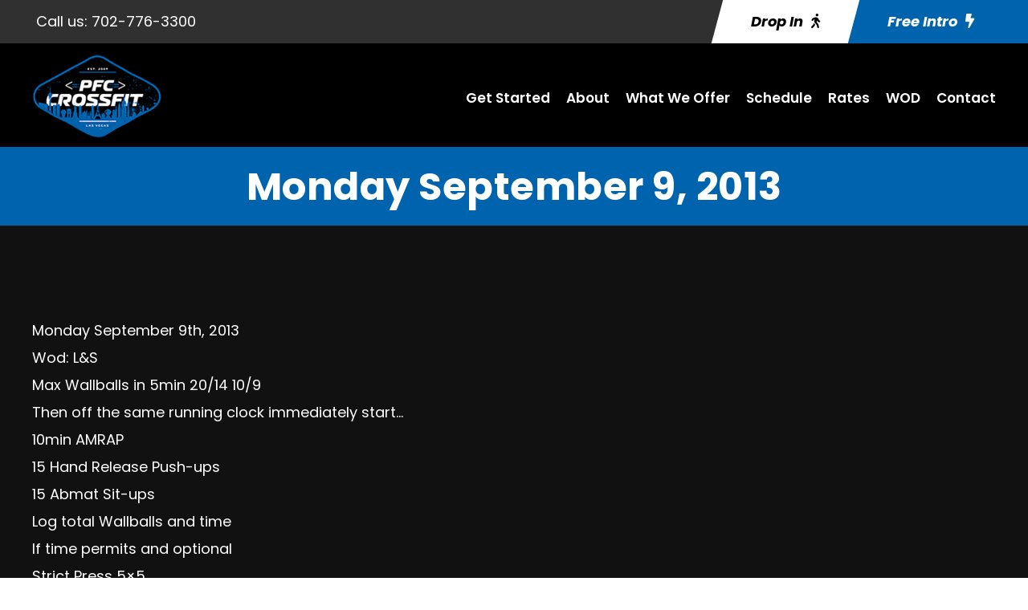

--- FILE ---
content_type: text/html; charset=utf-8
request_url: https://www.google.com/recaptcha/api2/anchor?ar=1&k=6LdmQxMqAAAAAD0v1w5QBz1NSgEcXFDDsRuY4qFY&co=aHR0cHM6Ly9wZmNjcm9zc2ZpdC5jb206NDQz&hl=en&v=PoyoqOPhxBO7pBk68S4YbpHZ&size=invisible&anchor-ms=20000&execute-ms=30000&cb=jbd2cdlur8fo
body_size: 48518
content:
<!DOCTYPE HTML><html dir="ltr" lang="en"><head><meta http-equiv="Content-Type" content="text/html; charset=UTF-8">
<meta http-equiv="X-UA-Compatible" content="IE=edge">
<title>reCAPTCHA</title>
<style type="text/css">
/* cyrillic-ext */
@font-face {
  font-family: 'Roboto';
  font-style: normal;
  font-weight: 400;
  font-stretch: 100%;
  src: url(//fonts.gstatic.com/s/roboto/v48/KFO7CnqEu92Fr1ME7kSn66aGLdTylUAMa3GUBHMdazTgWw.woff2) format('woff2');
  unicode-range: U+0460-052F, U+1C80-1C8A, U+20B4, U+2DE0-2DFF, U+A640-A69F, U+FE2E-FE2F;
}
/* cyrillic */
@font-face {
  font-family: 'Roboto';
  font-style: normal;
  font-weight: 400;
  font-stretch: 100%;
  src: url(//fonts.gstatic.com/s/roboto/v48/KFO7CnqEu92Fr1ME7kSn66aGLdTylUAMa3iUBHMdazTgWw.woff2) format('woff2');
  unicode-range: U+0301, U+0400-045F, U+0490-0491, U+04B0-04B1, U+2116;
}
/* greek-ext */
@font-face {
  font-family: 'Roboto';
  font-style: normal;
  font-weight: 400;
  font-stretch: 100%;
  src: url(//fonts.gstatic.com/s/roboto/v48/KFO7CnqEu92Fr1ME7kSn66aGLdTylUAMa3CUBHMdazTgWw.woff2) format('woff2');
  unicode-range: U+1F00-1FFF;
}
/* greek */
@font-face {
  font-family: 'Roboto';
  font-style: normal;
  font-weight: 400;
  font-stretch: 100%;
  src: url(//fonts.gstatic.com/s/roboto/v48/KFO7CnqEu92Fr1ME7kSn66aGLdTylUAMa3-UBHMdazTgWw.woff2) format('woff2');
  unicode-range: U+0370-0377, U+037A-037F, U+0384-038A, U+038C, U+038E-03A1, U+03A3-03FF;
}
/* math */
@font-face {
  font-family: 'Roboto';
  font-style: normal;
  font-weight: 400;
  font-stretch: 100%;
  src: url(//fonts.gstatic.com/s/roboto/v48/KFO7CnqEu92Fr1ME7kSn66aGLdTylUAMawCUBHMdazTgWw.woff2) format('woff2');
  unicode-range: U+0302-0303, U+0305, U+0307-0308, U+0310, U+0312, U+0315, U+031A, U+0326-0327, U+032C, U+032F-0330, U+0332-0333, U+0338, U+033A, U+0346, U+034D, U+0391-03A1, U+03A3-03A9, U+03B1-03C9, U+03D1, U+03D5-03D6, U+03F0-03F1, U+03F4-03F5, U+2016-2017, U+2034-2038, U+203C, U+2040, U+2043, U+2047, U+2050, U+2057, U+205F, U+2070-2071, U+2074-208E, U+2090-209C, U+20D0-20DC, U+20E1, U+20E5-20EF, U+2100-2112, U+2114-2115, U+2117-2121, U+2123-214F, U+2190, U+2192, U+2194-21AE, U+21B0-21E5, U+21F1-21F2, U+21F4-2211, U+2213-2214, U+2216-22FF, U+2308-230B, U+2310, U+2319, U+231C-2321, U+2336-237A, U+237C, U+2395, U+239B-23B7, U+23D0, U+23DC-23E1, U+2474-2475, U+25AF, U+25B3, U+25B7, U+25BD, U+25C1, U+25CA, U+25CC, U+25FB, U+266D-266F, U+27C0-27FF, U+2900-2AFF, U+2B0E-2B11, U+2B30-2B4C, U+2BFE, U+3030, U+FF5B, U+FF5D, U+1D400-1D7FF, U+1EE00-1EEFF;
}
/* symbols */
@font-face {
  font-family: 'Roboto';
  font-style: normal;
  font-weight: 400;
  font-stretch: 100%;
  src: url(//fonts.gstatic.com/s/roboto/v48/KFO7CnqEu92Fr1ME7kSn66aGLdTylUAMaxKUBHMdazTgWw.woff2) format('woff2');
  unicode-range: U+0001-000C, U+000E-001F, U+007F-009F, U+20DD-20E0, U+20E2-20E4, U+2150-218F, U+2190, U+2192, U+2194-2199, U+21AF, U+21E6-21F0, U+21F3, U+2218-2219, U+2299, U+22C4-22C6, U+2300-243F, U+2440-244A, U+2460-24FF, U+25A0-27BF, U+2800-28FF, U+2921-2922, U+2981, U+29BF, U+29EB, U+2B00-2BFF, U+4DC0-4DFF, U+FFF9-FFFB, U+10140-1018E, U+10190-1019C, U+101A0, U+101D0-101FD, U+102E0-102FB, U+10E60-10E7E, U+1D2C0-1D2D3, U+1D2E0-1D37F, U+1F000-1F0FF, U+1F100-1F1AD, U+1F1E6-1F1FF, U+1F30D-1F30F, U+1F315, U+1F31C, U+1F31E, U+1F320-1F32C, U+1F336, U+1F378, U+1F37D, U+1F382, U+1F393-1F39F, U+1F3A7-1F3A8, U+1F3AC-1F3AF, U+1F3C2, U+1F3C4-1F3C6, U+1F3CA-1F3CE, U+1F3D4-1F3E0, U+1F3ED, U+1F3F1-1F3F3, U+1F3F5-1F3F7, U+1F408, U+1F415, U+1F41F, U+1F426, U+1F43F, U+1F441-1F442, U+1F444, U+1F446-1F449, U+1F44C-1F44E, U+1F453, U+1F46A, U+1F47D, U+1F4A3, U+1F4B0, U+1F4B3, U+1F4B9, U+1F4BB, U+1F4BF, U+1F4C8-1F4CB, U+1F4D6, U+1F4DA, U+1F4DF, U+1F4E3-1F4E6, U+1F4EA-1F4ED, U+1F4F7, U+1F4F9-1F4FB, U+1F4FD-1F4FE, U+1F503, U+1F507-1F50B, U+1F50D, U+1F512-1F513, U+1F53E-1F54A, U+1F54F-1F5FA, U+1F610, U+1F650-1F67F, U+1F687, U+1F68D, U+1F691, U+1F694, U+1F698, U+1F6AD, U+1F6B2, U+1F6B9-1F6BA, U+1F6BC, U+1F6C6-1F6CF, U+1F6D3-1F6D7, U+1F6E0-1F6EA, U+1F6F0-1F6F3, U+1F6F7-1F6FC, U+1F700-1F7FF, U+1F800-1F80B, U+1F810-1F847, U+1F850-1F859, U+1F860-1F887, U+1F890-1F8AD, U+1F8B0-1F8BB, U+1F8C0-1F8C1, U+1F900-1F90B, U+1F93B, U+1F946, U+1F984, U+1F996, U+1F9E9, U+1FA00-1FA6F, U+1FA70-1FA7C, U+1FA80-1FA89, U+1FA8F-1FAC6, U+1FACE-1FADC, U+1FADF-1FAE9, U+1FAF0-1FAF8, U+1FB00-1FBFF;
}
/* vietnamese */
@font-face {
  font-family: 'Roboto';
  font-style: normal;
  font-weight: 400;
  font-stretch: 100%;
  src: url(//fonts.gstatic.com/s/roboto/v48/KFO7CnqEu92Fr1ME7kSn66aGLdTylUAMa3OUBHMdazTgWw.woff2) format('woff2');
  unicode-range: U+0102-0103, U+0110-0111, U+0128-0129, U+0168-0169, U+01A0-01A1, U+01AF-01B0, U+0300-0301, U+0303-0304, U+0308-0309, U+0323, U+0329, U+1EA0-1EF9, U+20AB;
}
/* latin-ext */
@font-face {
  font-family: 'Roboto';
  font-style: normal;
  font-weight: 400;
  font-stretch: 100%;
  src: url(//fonts.gstatic.com/s/roboto/v48/KFO7CnqEu92Fr1ME7kSn66aGLdTylUAMa3KUBHMdazTgWw.woff2) format('woff2');
  unicode-range: U+0100-02BA, U+02BD-02C5, U+02C7-02CC, U+02CE-02D7, U+02DD-02FF, U+0304, U+0308, U+0329, U+1D00-1DBF, U+1E00-1E9F, U+1EF2-1EFF, U+2020, U+20A0-20AB, U+20AD-20C0, U+2113, U+2C60-2C7F, U+A720-A7FF;
}
/* latin */
@font-face {
  font-family: 'Roboto';
  font-style: normal;
  font-weight: 400;
  font-stretch: 100%;
  src: url(//fonts.gstatic.com/s/roboto/v48/KFO7CnqEu92Fr1ME7kSn66aGLdTylUAMa3yUBHMdazQ.woff2) format('woff2');
  unicode-range: U+0000-00FF, U+0131, U+0152-0153, U+02BB-02BC, U+02C6, U+02DA, U+02DC, U+0304, U+0308, U+0329, U+2000-206F, U+20AC, U+2122, U+2191, U+2193, U+2212, U+2215, U+FEFF, U+FFFD;
}
/* cyrillic-ext */
@font-face {
  font-family: 'Roboto';
  font-style: normal;
  font-weight: 500;
  font-stretch: 100%;
  src: url(//fonts.gstatic.com/s/roboto/v48/KFO7CnqEu92Fr1ME7kSn66aGLdTylUAMa3GUBHMdazTgWw.woff2) format('woff2');
  unicode-range: U+0460-052F, U+1C80-1C8A, U+20B4, U+2DE0-2DFF, U+A640-A69F, U+FE2E-FE2F;
}
/* cyrillic */
@font-face {
  font-family: 'Roboto';
  font-style: normal;
  font-weight: 500;
  font-stretch: 100%;
  src: url(//fonts.gstatic.com/s/roboto/v48/KFO7CnqEu92Fr1ME7kSn66aGLdTylUAMa3iUBHMdazTgWw.woff2) format('woff2');
  unicode-range: U+0301, U+0400-045F, U+0490-0491, U+04B0-04B1, U+2116;
}
/* greek-ext */
@font-face {
  font-family: 'Roboto';
  font-style: normal;
  font-weight: 500;
  font-stretch: 100%;
  src: url(//fonts.gstatic.com/s/roboto/v48/KFO7CnqEu92Fr1ME7kSn66aGLdTylUAMa3CUBHMdazTgWw.woff2) format('woff2');
  unicode-range: U+1F00-1FFF;
}
/* greek */
@font-face {
  font-family: 'Roboto';
  font-style: normal;
  font-weight: 500;
  font-stretch: 100%;
  src: url(//fonts.gstatic.com/s/roboto/v48/KFO7CnqEu92Fr1ME7kSn66aGLdTylUAMa3-UBHMdazTgWw.woff2) format('woff2');
  unicode-range: U+0370-0377, U+037A-037F, U+0384-038A, U+038C, U+038E-03A1, U+03A3-03FF;
}
/* math */
@font-face {
  font-family: 'Roboto';
  font-style: normal;
  font-weight: 500;
  font-stretch: 100%;
  src: url(//fonts.gstatic.com/s/roboto/v48/KFO7CnqEu92Fr1ME7kSn66aGLdTylUAMawCUBHMdazTgWw.woff2) format('woff2');
  unicode-range: U+0302-0303, U+0305, U+0307-0308, U+0310, U+0312, U+0315, U+031A, U+0326-0327, U+032C, U+032F-0330, U+0332-0333, U+0338, U+033A, U+0346, U+034D, U+0391-03A1, U+03A3-03A9, U+03B1-03C9, U+03D1, U+03D5-03D6, U+03F0-03F1, U+03F4-03F5, U+2016-2017, U+2034-2038, U+203C, U+2040, U+2043, U+2047, U+2050, U+2057, U+205F, U+2070-2071, U+2074-208E, U+2090-209C, U+20D0-20DC, U+20E1, U+20E5-20EF, U+2100-2112, U+2114-2115, U+2117-2121, U+2123-214F, U+2190, U+2192, U+2194-21AE, U+21B0-21E5, U+21F1-21F2, U+21F4-2211, U+2213-2214, U+2216-22FF, U+2308-230B, U+2310, U+2319, U+231C-2321, U+2336-237A, U+237C, U+2395, U+239B-23B7, U+23D0, U+23DC-23E1, U+2474-2475, U+25AF, U+25B3, U+25B7, U+25BD, U+25C1, U+25CA, U+25CC, U+25FB, U+266D-266F, U+27C0-27FF, U+2900-2AFF, U+2B0E-2B11, U+2B30-2B4C, U+2BFE, U+3030, U+FF5B, U+FF5D, U+1D400-1D7FF, U+1EE00-1EEFF;
}
/* symbols */
@font-face {
  font-family: 'Roboto';
  font-style: normal;
  font-weight: 500;
  font-stretch: 100%;
  src: url(//fonts.gstatic.com/s/roboto/v48/KFO7CnqEu92Fr1ME7kSn66aGLdTylUAMaxKUBHMdazTgWw.woff2) format('woff2');
  unicode-range: U+0001-000C, U+000E-001F, U+007F-009F, U+20DD-20E0, U+20E2-20E4, U+2150-218F, U+2190, U+2192, U+2194-2199, U+21AF, U+21E6-21F0, U+21F3, U+2218-2219, U+2299, U+22C4-22C6, U+2300-243F, U+2440-244A, U+2460-24FF, U+25A0-27BF, U+2800-28FF, U+2921-2922, U+2981, U+29BF, U+29EB, U+2B00-2BFF, U+4DC0-4DFF, U+FFF9-FFFB, U+10140-1018E, U+10190-1019C, U+101A0, U+101D0-101FD, U+102E0-102FB, U+10E60-10E7E, U+1D2C0-1D2D3, U+1D2E0-1D37F, U+1F000-1F0FF, U+1F100-1F1AD, U+1F1E6-1F1FF, U+1F30D-1F30F, U+1F315, U+1F31C, U+1F31E, U+1F320-1F32C, U+1F336, U+1F378, U+1F37D, U+1F382, U+1F393-1F39F, U+1F3A7-1F3A8, U+1F3AC-1F3AF, U+1F3C2, U+1F3C4-1F3C6, U+1F3CA-1F3CE, U+1F3D4-1F3E0, U+1F3ED, U+1F3F1-1F3F3, U+1F3F5-1F3F7, U+1F408, U+1F415, U+1F41F, U+1F426, U+1F43F, U+1F441-1F442, U+1F444, U+1F446-1F449, U+1F44C-1F44E, U+1F453, U+1F46A, U+1F47D, U+1F4A3, U+1F4B0, U+1F4B3, U+1F4B9, U+1F4BB, U+1F4BF, U+1F4C8-1F4CB, U+1F4D6, U+1F4DA, U+1F4DF, U+1F4E3-1F4E6, U+1F4EA-1F4ED, U+1F4F7, U+1F4F9-1F4FB, U+1F4FD-1F4FE, U+1F503, U+1F507-1F50B, U+1F50D, U+1F512-1F513, U+1F53E-1F54A, U+1F54F-1F5FA, U+1F610, U+1F650-1F67F, U+1F687, U+1F68D, U+1F691, U+1F694, U+1F698, U+1F6AD, U+1F6B2, U+1F6B9-1F6BA, U+1F6BC, U+1F6C6-1F6CF, U+1F6D3-1F6D7, U+1F6E0-1F6EA, U+1F6F0-1F6F3, U+1F6F7-1F6FC, U+1F700-1F7FF, U+1F800-1F80B, U+1F810-1F847, U+1F850-1F859, U+1F860-1F887, U+1F890-1F8AD, U+1F8B0-1F8BB, U+1F8C0-1F8C1, U+1F900-1F90B, U+1F93B, U+1F946, U+1F984, U+1F996, U+1F9E9, U+1FA00-1FA6F, U+1FA70-1FA7C, U+1FA80-1FA89, U+1FA8F-1FAC6, U+1FACE-1FADC, U+1FADF-1FAE9, U+1FAF0-1FAF8, U+1FB00-1FBFF;
}
/* vietnamese */
@font-face {
  font-family: 'Roboto';
  font-style: normal;
  font-weight: 500;
  font-stretch: 100%;
  src: url(//fonts.gstatic.com/s/roboto/v48/KFO7CnqEu92Fr1ME7kSn66aGLdTylUAMa3OUBHMdazTgWw.woff2) format('woff2');
  unicode-range: U+0102-0103, U+0110-0111, U+0128-0129, U+0168-0169, U+01A0-01A1, U+01AF-01B0, U+0300-0301, U+0303-0304, U+0308-0309, U+0323, U+0329, U+1EA0-1EF9, U+20AB;
}
/* latin-ext */
@font-face {
  font-family: 'Roboto';
  font-style: normal;
  font-weight: 500;
  font-stretch: 100%;
  src: url(//fonts.gstatic.com/s/roboto/v48/KFO7CnqEu92Fr1ME7kSn66aGLdTylUAMa3KUBHMdazTgWw.woff2) format('woff2');
  unicode-range: U+0100-02BA, U+02BD-02C5, U+02C7-02CC, U+02CE-02D7, U+02DD-02FF, U+0304, U+0308, U+0329, U+1D00-1DBF, U+1E00-1E9F, U+1EF2-1EFF, U+2020, U+20A0-20AB, U+20AD-20C0, U+2113, U+2C60-2C7F, U+A720-A7FF;
}
/* latin */
@font-face {
  font-family: 'Roboto';
  font-style: normal;
  font-weight: 500;
  font-stretch: 100%;
  src: url(//fonts.gstatic.com/s/roboto/v48/KFO7CnqEu92Fr1ME7kSn66aGLdTylUAMa3yUBHMdazQ.woff2) format('woff2');
  unicode-range: U+0000-00FF, U+0131, U+0152-0153, U+02BB-02BC, U+02C6, U+02DA, U+02DC, U+0304, U+0308, U+0329, U+2000-206F, U+20AC, U+2122, U+2191, U+2193, U+2212, U+2215, U+FEFF, U+FFFD;
}
/* cyrillic-ext */
@font-face {
  font-family: 'Roboto';
  font-style: normal;
  font-weight: 900;
  font-stretch: 100%;
  src: url(//fonts.gstatic.com/s/roboto/v48/KFO7CnqEu92Fr1ME7kSn66aGLdTylUAMa3GUBHMdazTgWw.woff2) format('woff2');
  unicode-range: U+0460-052F, U+1C80-1C8A, U+20B4, U+2DE0-2DFF, U+A640-A69F, U+FE2E-FE2F;
}
/* cyrillic */
@font-face {
  font-family: 'Roboto';
  font-style: normal;
  font-weight: 900;
  font-stretch: 100%;
  src: url(//fonts.gstatic.com/s/roboto/v48/KFO7CnqEu92Fr1ME7kSn66aGLdTylUAMa3iUBHMdazTgWw.woff2) format('woff2');
  unicode-range: U+0301, U+0400-045F, U+0490-0491, U+04B0-04B1, U+2116;
}
/* greek-ext */
@font-face {
  font-family: 'Roboto';
  font-style: normal;
  font-weight: 900;
  font-stretch: 100%;
  src: url(//fonts.gstatic.com/s/roboto/v48/KFO7CnqEu92Fr1ME7kSn66aGLdTylUAMa3CUBHMdazTgWw.woff2) format('woff2');
  unicode-range: U+1F00-1FFF;
}
/* greek */
@font-face {
  font-family: 'Roboto';
  font-style: normal;
  font-weight: 900;
  font-stretch: 100%;
  src: url(//fonts.gstatic.com/s/roboto/v48/KFO7CnqEu92Fr1ME7kSn66aGLdTylUAMa3-UBHMdazTgWw.woff2) format('woff2');
  unicode-range: U+0370-0377, U+037A-037F, U+0384-038A, U+038C, U+038E-03A1, U+03A3-03FF;
}
/* math */
@font-face {
  font-family: 'Roboto';
  font-style: normal;
  font-weight: 900;
  font-stretch: 100%;
  src: url(//fonts.gstatic.com/s/roboto/v48/KFO7CnqEu92Fr1ME7kSn66aGLdTylUAMawCUBHMdazTgWw.woff2) format('woff2');
  unicode-range: U+0302-0303, U+0305, U+0307-0308, U+0310, U+0312, U+0315, U+031A, U+0326-0327, U+032C, U+032F-0330, U+0332-0333, U+0338, U+033A, U+0346, U+034D, U+0391-03A1, U+03A3-03A9, U+03B1-03C9, U+03D1, U+03D5-03D6, U+03F0-03F1, U+03F4-03F5, U+2016-2017, U+2034-2038, U+203C, U+2040, U+2043, U+2047, U+2050, U+2057, U+205F, U+2070-2071, U+2074-208E, U+2090-209C, U+20D0-20DC, U+20E1, U+20E5-20EF, U+2100-2112, U+2114-2115, U+2117-2121, U+2123-214F, U+2190, U+2192, U+2194-21AE, U+21B0-21E5, U+21F1-21F2, U+21F4-2211, U+2213-2214, U+2216-22FF, U+2308-230B, U+2310, U+2319, U+231C-2321, U+2336-237A, U+237C, U+2395, U+239B-23B7, U+23D0, U+23DC-23E1, U+2474-2475, U+25AF, U+25B3, U+25B7, U+25BD, U+25C1, U+25CA, U+25CC, U+25FB, U+266D-266F, U+27C0-27FF, U+2900-2AFF, U+2B0E-2B11, U+2B30-2B4C, U+2BFE, U+3030, U+FF5B, U+FF5D, U+1D400-1D7FF, U+1EE00-1EEFF;
}
/* symbols */
@font-face {
  font-family: 'Roboto';
  font-style: normal;
  font-weight: 900;
  font-stretch: 100%;
  src: url(//fonts.gstatic.com/s/roboto/v48/KFO7CnqEu92Fr1ME7kSn66aGLdTylUAMaxKUBHMdazTgWw.woff2) format('woff2');
  unicode-range: U+0001-000C, U+000E-001F, U+007F-009F, U+20DD-20E0, U+20E2-20E4, U+2150-218F, U+2190, U+2192, U+2194-2199, U+21AF, U+21E6-21F0, U+21F3, U+2218-2219, U+2299, U+22C4-22C6, U+2300-243F, U+2440-244A, U+2460-24FF, U+25A0-27BF, U+2800-28FF, U+2921-2922, U+2981, U+29BF, U+29EB, U+2B00-2BFF, U+4DC0-4DFF, U+FFF9-FFFB, U+10140-1018E, U+10190-1019C, U+101A0, U+101D0-101FD, U+102E0-102FB, U+10E60-10E7E, U+1D2C0-1D2D3, U+1D2E0-1D37F, U+1F000-1F0FF, U+1F100-1F1AD, U+1F1E6-1F1FF, U+1F30D-1F30F, U+1F315, U+1F31C, U+1F31E, U+1F320-1F32C, U+1F336, U+1F378, U+1F37D, U+1F382, U+1F393-1F39F, U+1F3A7-1F3A8, U+1F3AC-1F3AF, U+1F3C2, U+1F3C4-1F3C6, U+1F3CA-1F3CE, U+1F3D4-1F3E0, U+1F3ED, U+1F3F1-1F3F3, U+1F3F5-1F3F7, U+1F408, U+1F415, U+1F41F, U+1F426, U+1F43F, U+1F441-1F442, U+1F444, U+1F446-1F449, U+1F44C-1F44E, U+1F453, U+1F46A, U+1F47D, U+1F4A3, U+1F4B0, U+1F4B3, U+1F4B9, U+1F4BB, U+1F4BF, U+1F4C8-1F4CB, U+1F4D6, U+1F4DA, U+1F4DF, U+1F4E3-1F4E6, U+1F4EA-1F4ED, U+1F4F7, U+1F4F9-1F4FB, U+1F4FD-1F4FE, U+1F503, U+1F507-1F50B, U+1F50D, U+1F512-1F513, U+1F53E-1F54A, U+1F54F-1F5FA, U+1F610, U+1F650-1F67F, U+1F687, U+1F68D, U+1F691, U+1F694, U+1F698, U+1F6AD, U+1F6B2, U+1F6B9-1F6BA, U+1F6BC, U+1F6C6-1F6CF, U+1F6D3-1F6D7, U+1F6E0-1F6EA, U+1F6F0-1F6F3, U+1F6F7-1F6FC, U+1F700-1F7FF, U+1F800-1F80B, U+1F810-1F847, U+1F850-1F859, U+1F860-1F887, U+1F890-1F8AD, U+1F8B0-1F8BB, U+1F8C0-1F8C1, U+1F900-1F90B, U+1F93B, U+1F946, U+1F984, U+1F996, U+1F9E9, U+1FA00-1FA6F, U+1FA70-1FA7C, U+1FA80-1FA89, U+1FA8F-1FAC6, U+1FACE-1FADC, U+1FADF-1FAE9, U+1FAF0-1FAF8, U+1FB00-1FBFF;
}
/* vietnamese */
@font-face {
  font-family: 'Roboto';
  font-style: normal;
  font-weight: 900;
  font-stretch: 100%;
  src: url(//fonts.gstatic.com/s/roboto/v48/KFO7CnqEu92Fr1ME7kSn66aGLdTylUAMa3OUBHMdazTgWw.woff2) format('woff2');
  unicode-range: U+0102-0103, U+0110-0111, U+0128-0129, U+0168-0169, U+01A0-01A1, U+01AF-01B0, U+0300-0301, U+0303-0304, U+0308-0309, U+0323, U+0329, U+1EA0-1EF9, U+20AB;
}
/* latin-ext */
@font-face {
  font-family: 'Roboto';
  font-style: normal;
  font-weight: 900;
  font-stretch: 100%;
  src: url(//fonts.gstatic.com/s/roboto/v48/KFO7CnqEu92Fr1ME7kSn66aGLdTylUAMa3KUBHMdazTgWw.woff2) format('woff2');
  unicode-range: U+0100-02BA, U+02BD-02C5, U+02C7-02CC, U+02CE-02D7, U+02DD-02FF, U+0304, U+0308, U+0329, U+1D00-1DBF, U+1E00-1E9F, U+1EF2-1EFF, U+2020, U+20A0-20AB, U+20AD-20C0, U+2113, U+2C60-2C7F, U+A720-A7FF;
}
/* latin */
@font-face {
  font-family: 'Roboto';
  font-style: normal;
  font-weight: 900;
  font-stretch: 100%;
  src: url(//fonts.gstatic.com/s/roboto/v48/KFO7CnqEu92Fr1ME7kSn66aGLdTylUAMa3yUBHMdazQ.woff2) format('woff2');
  unicode-range: U+0000-00FF, U+0131, U+0152-0153, U+02BB-02BC, U+02C6, U+02DA, U+02DC, U+0304, U+0308, U+0329, U+2000-206F, U+20AC, U+2122, U+2191, U+2193, U+2212, U+2215, U+FEFF, U+FFFD;
}

</style>
<link rel="stylesheet" type="text/css" href="https://www.gstatic.com/recaptcha/releases/PoyoqOPhxBO7pBk68S4YbpHZ/styles__ltr.css">
<script nonce="SrPIQqUUE2Syds7Mh3nktA" type="text/javascript">window['__recaptcha_api'] = 'https://www.google.com/recaptcha/api2/';</script>
<script type="text/javascript" src="https://www.gstatic.com/recaptcha/releases/PoyoqOPhxBO7pBk68S4YbpHZ/recaptcha__en.js" nonce="SrPIQqUUE2Syds7Mh3nktA">
      
    </script></head>
<body><div id="rc-anchor-alert" class="rc-anchor-alert"></div>
<input type="hidden" id="recaptcha-token" value="[base64]">
<script type="text/javascript" nonce="SrPIQqUUE2Syds7Mh3nktA">
      recaptcha.anchor.Main.init("[\x22ainput\x22,[\x22bgdata\x22,\x22\x22,\[base64]/[base64]/[base64]/ZyhXLGgpOnEoW04sMjEsbF0sVywwKSxoKSxmYWxzZSxmYWxzZSl9Y2F0Y2goayl7RygzNTgsVyk/[base64]/[base64]/[base64]/[base64]/[base64]/[base64]/[base64]/bmV3IEJbT10oRFswXSk6dz09Mj9uZXcgQltPXShEWzBdLERbMV0pOnc9PTM/bmV3IEJbT10oRFswXSxEWzFdLERbMl0pOnc9PTQ/[base64]/[base64]/[base64]/[base64]/[base64]\\u003d\x22,\[base64]\\u003d\\u003d\x22,\x22w5xbw5/Ct0nCvkEVYSjDusKAJMKKw7k7w6XDkWDDk3ktw5LCrEbCqsOKKGUwBgJ4QljDg1l8wq7Dh1rDjcO+w7rDkAfDhMO2aMKiwp7CicO0OsOIJTbDjzQiRcOvXEzDisOCU8KMHsKMw5/CjMKmwqgQwpTCmmHChjxOUWtMe27DkUnDqcOUR8OAw4TCosKgwrXCssO8woV7aHYLMiU7WHcnc8OEwoHCiA/[base64]/G3TCpMKpR1PCrcK1esKfdcO1wpZ5acKOdGIDw4HDlnDDjgwMw68PRTtYw6tjwrvDsk/DmQ0oFEVTw5HDu8KDw5Mxwoc2PcKOwqMvwrbCqcO2w7vDoSzDgsOIw5DCpFICDQXCrcOSw7JpbMO7w5p5w7PCsQlOw7Vdbm1/OMONwo9LwoDCncKew4pufsKlOcObUcKTInxiw44Xw4/CrcO7w6vCoWLCjlxoWnAow4rCtR8Jw69sDcKbwqBXXMOIOSJweFAQaMKgwqrCqhsVKMKfwrZjSsObAcKAwoDDp2syw5/Cl8K3wpNgw7YbRcOHwqjCnRTCjcKmwpPDisOeUcKcTifDoiHCnjPDq8KvwoHCo8OCw71Wwqs4w4jDq0DCmsOawrbCi1zDssK8K0g8wocbw7pBScK5wokBYsKaw5TDszTDnFrDjSgpw4V6wo7DrSXDv8KRf8OywqnCi8KGw40/[base64]/DjDbCmCMiwpPCmMKTw7DCuQQ5wpLDqlrCqcKjTMKPw6fDncKVwpvDvFI6wqZjwo3CpsONMcKYwr7Cii4sBT5zVsK5wp5MXicJwrxFZ8KdwrfDp8OeMTDDvsO+cMKVW8K3N24swqXCgcKIWE/[base64]/DiXfDnhDCvsKFwrB0BcOlN8KKPC3DusKiY8KGw4ldw5jCmTpEwo0tME/[base64]/Dm8KfCcKiNwDDrS04fi/DpMO1MWliQMKUNmHDh8O7KMKRVSvDr3IEw7bCmsO+B8O0w43DuSLCj8O3exLCthRBwr1xw5FmwoJWbsO8M1ITSBU7w5YOAivDrMKTWcKHw6bDr8KXwp8LHRPDsx/Dp155e1XDkMOALcOxwrYzT8KQbcKNX8K6woITSnsSdhzClcKYw70owp3CscKOwpsjwoF6w5hfWMKZwpAcS8KSwpMzB0fDoBIQAC7DsXXDkh9mw5/[base64]/DjCzDqsOILyRlw63CrklcwqsMQMKQIMOObzJCwq1oUMKxFmI1wqcEwqjDp8KTNsONUSfDoi/CuV/DiWrDt8Oxw4fDisOzwoRPCMO0MS5wRl8lDS/CqG3Cvy3CiWTDnVYUIMKTOsKnwobCrjHDhHbDpsKzSjrDiMKDHsOpwr/DrMKFecK5OMK5w4U2H0kBw5jDvEHCmsKDw7nCnzXCsFDDmw9tw4vCjcOZwqU7X8Ofw4jCnTvDoMOXGDvDmMO6wpIZdwt0EsKoEG1uw7dESsOEwqLCmsKQF8K9w57DoMKtwpbCrUtOwrdowpkKw6LCmcO/SCzClwXClsKTb2ALwqpEw5RMbcOiAh8/wpvCp8ONw6s7BT0JbMKBbsKmfcKnZAM1w6d2w7xXdMKwdcOmPcKTdMOYw7Fsw63CrMKhw7bCrHY/JMOaw5IWw6zDkcK9wrFkwrpKMk5lT8Oxwq4Ww5AKSgLDr2TDv8OHHxjDq8KRwpzCnTDDuC58Ohk2AGLCqETCu8KPJhFtwrPDkMKjDAUAWsOEIHMxwpEpw7lOOMOXw7rCshRvwqUILUHDjSPDisO7w7ZVOcKFZ8OBwpUXSA3DucKTwq/[base64]/w7/Cix3CtcO8Sz/DgsOtwofDg0UQw5NqwrJsd8Kkw5wCw6bCjAQyYihPwpPDrEnCsmFbwr0XwrvDl8KxIMKJwoYTw7BEWcOPw4Z3wrgTw4HDiljDi8KOw50FKyZhwptyHxjDrn7DoX1iAg5Mw5dLRk5bwrAbJMO2UsK+wq/[base64]/Do8KhFcOUw6IKw5fClcKQOMOlccO2BW5uw6hgcsOHwrIww5rCiU/CvMKoOMKRwrzDh2bDv0HCr8KAYFpmwrAdbwrClEvDlTDCrcKwEgg3wp/[base64]/w4PCr8KYwqAKwq0VTSopew1EWHrChhkRX8OOwqzCnhE9MQrDqyACY8Kvw7bDnsOiNsOMw7h9wqsHw5/[base64]/DhcKZaMOBw4Z7w6zCtDHCh25FXhzCvsOTw5sfUmzDpVbCj8KAUn/DmBwOIQjDuBPDi8Osw5lkchl/[base64]/[base64]/CucK0w73CncKvw4NNKHR0QMOTUcKTw4bCgMOSID7Du8Kjw6EqXsKGwrB7w7g8w5LCp8OMMMK3PWVHdsKyNz7CusK0F0pYwoAXwppqWMKLb8K4fjJkw6AewqbCucOAZwvDuMOvwr7Dq1sgHMObTlgHIMO0MiDCgMOcYcKFIMKQEE/DliLDv8OjalxnFChvwqAUVgFRw4zCnwvChR/DiCzCkh8wIsOCHiscw4Npw5PDnsKww4/[base64]/Cv8OqTVLDrEhvN8K2w4wScsOlw57CoQsAw7DCtsOIPA1fwqc6W8OrDsK1wrtPdGLDt39OScKqGAbCq8KTH8OHYnDDnVfDmMK+ekkrw5JcwpHCpSHChwrCp2jCncOJwqzDtMKCIsO3w7VATcORw5UVwpFGdcOuDQ3CiRllwq7Dr8KHw6fDuW/DnlDCvi8eKcO4bsO5AjfDoMKew5dJw5R8QDPCkCXCtcKvwrvCssKIwoTDj8KZw7TCryXDjRoiEifDugZyw4/CjMOVDX90MCFxwoDCmMOAw4UVYcOzX8KsInoYwqnDj8ONwprDlcKDGinCmsKCw5pvwr3CgxE2AcK0w4hqQzfDv8OyHsKgGwrCtj4jF2FCeMKFa8OawpNcKcOhwpfChFNXw4bCpMOow6XDnMKEwpzDr8KKYsKAZsO3w75RTMKqw5pULcOXw7/Cm8KBW8Opwo8EI8KWwplPw4HClsOKJcOvGlXDnxotasKEwpROwqZPw5oCw6R6wpjDnCZVcsO0AsKYwoVGwo/DpsO2UcKJQT7CvMKYw7jCo8O0wpIwJsOYw6LDhU1dHcKtwqAOakZyKcOWwp9EPxBIwrd+wpRUwoLDucKJw5Row6tkwonCsQxsfcKKw5HCusKNw6LDsQvCosKvNWgaw5gjaMK/w69LC3jCkUPCoHMzwr/[base64]/w78bwr3DksOuw7HDj8KJLsK6WDPDq8K6UsKHVk7ChMKNLnjDicOnHE7Dg8KtP8O3N8OHwrQywqkPwq1Sw6rDhCvClMKWc8Kyw5vCoCvDrwQ/EBjCtllNQXLDvhvCsUjDrWzDrcKTw7Ffw5/[base64]/[base64]/QcK4MUxWw7UzGyAGwrM0dcKGVcKGVRPDs0rDjcKjw63DsUfClcOLEyUxTSPCksOkw7bDksKja8OxDcOqwrHCkX3DrMK/AmvCvMO/MsO7w7TCh8KOdALCnhjDtnfDvMO5UMOHbcKVccKxwpIPUcOVw7zCm8K1Y3TCmSI+w7TCoXcvw5FCw4/[base64]/[base64]/Bn0rw6vDgMOcaMO+WsOPw7tcw4l/wrHCmMKQwrHCvcKWAibDinjDi290QRrCnsOdwpVjFShyw4DDmUBxwonDkMK0IsODw7UMwrdWw6Fbw4p0w4bDhBbCsA7Dl1XDi1nClC9oYsObM8KMLXXDvijCjQ4uC8OJwrPCusK9wqEOZsO8FsKSwrzCt8K3MFTDtcOCwqFvwpNCwoHCqcOldlXCuMKLEcOow6DCscK/woUMwrQdLQvDlsOHc0rCiErCp2YqMUBiZ8KTw5jClGlZaA/[base64]/CpE/Clw8URzlxwpoOHl8Zwo3Cv8Kew7gYw5Jlw7jDusKawqUqw69FwqDDpTnCnxLCoMKmwoLDij/CoGTDvcO9wr9xwoBLwr1jKsOswr3CsSpaS8KiwpM7XcOBZcOOYMKULwd1FcK5KcKZaEwHaXZPw5phw4TDjlYUa8KgDkkFwqVuFHHCiTnDmMOfwogtw6/CssKNwo3DnyPDpAARwps1fcOdw4lIwr3DuMOCDsKtw5XCsDgIw58FK8OIw415ezoxw4vDvcKhIMO8w4E9SAbCscOcRMKNw5XCmsOJw71cGMOpwqjDo8KHS8K2ATHDoMONw7TCvBbDtUnCqsKawozDpcO7RcOUw47CpcOVUSbClGfDtXbDgcO4wrEdwpTDjRx/w5lRwopzVcKowpTCr0nDm8KUP8KuGBd0McKoNCXCncO2Exd1C8OHNsK1w6NZwozCjTZCAMO/wosRczvDjMKbw6jDvMKUwoNmw4bCs2kaZsKLw7hAeibDtMKITMKlwpXDsMO/QMOmbMKRwoVbS0oXwpfDtUQiFMO8wrjCnj0YcsKSwp1xwoIuBjMMwpthISU2woJrwpobfwRwwqrDgcOiw4FKwqZsBh7DucOHZTbDlMKRH8KDwp/DhhYUU8K5wp0fwr8Rw4ZIwpEde2nDiGvDrsKPPMKbw4QqXcO3wp7CtMOww60jw6Q6XSVKwpbDo8OgBTBCUwXCuMK7w4Fkw6ZvQndWwqrCn8OtworDl1rDjcOowpIhPsOeQXBmLTtJw4HDpm/DncO7W8Okw5Usw5Fkw7F3V2bCnXZ5OFhjf1bCvRrDvcOWwqsBwq/CoMO1a8K7w7QRw5bDtXnDgQjDjikuf3FjJcO0HERHwoDCuXlTNMOQw418WnXDti5Hw6ZPw7JPE3nDiD8rwoHDk8KIwqUqCcKJw6xXdDHDv3dtCRoBwrvDs8KSF3Yqw6PCq8Krw4TCicKlAMKpw5XCgsOMw491wrHCg8K0w79uw5/CkcOEw5XDpTZPw4fCiRHDo8KuPFnCsRrDnS/[base64]/wpPDqS7DqDM5woJbIsKsaiVQwoPDtMKMUUFiHhHCt8K+Tl3Cjy/Dm8K9RsKLBkclwqINQcObwq3DqhRsPMKlMcKBFxfCjMOfw44vw4/[base64]/DrQUYw7k2wpvDmsKnwpFyZFnDocOww7EjEhhqw59KEsO0JQnDsMO7bl9hw5/[base64]/[base64]/CjW/Cg8K4XsO2JAvDhBEHKiNZwrkvw6nCicKAw6VnaMOLwrthw4HCsFhOw5jDtgDCpMObXVhUw7t+JGhyw5jDkU7DqMKGGsKxUwwGeMKVwp/CjB/Cn8KuQ8KLwqbCmFXDvHAAAsK1PkDCksK3wr88wofDjkrCkXZUw7hncATDlsKzOMOkwojDpnYJcTNBHsKyVcK0IhnDqcOBGcKNw5lBRMOYwo9QZMKWwpMDWRjDmcKow73ClcONw4I/[base64]/CjcKzExZeHhh5MHjCssK6wqMCw7zClcKKwqwOBxosMncRfcOhUMKcw4N3b8Krw6YSwotUw6bDmh/[base64]/DlXvClloDwoRKdDPCiMOpT8Krw6zCmMKTwoPCk2MpCsKCZzPCssKww7HCmnLCphjCqsKhQMODFcOew4l1wp7DqwokAitxw79Ow49dGlEjZERDwpENw61zwonDuEkzLUjCq8KRwr5fw7oXw4/CusKQwp/CnMONf8O+dEVaw7ZEwr0cw7kNw6Erwq7Dsx/[base64]/DpX/CvsKQSsOXwqPCjEAgwr/Ci1HDp0Mwf1bDu1RZwqwZFsKqw4gGw69RwrkLw6E+w4hoHsO9w4IOw7LDkzwhDQrClcKAAcOSesOPwoo3OcO0SQPCincQwpfCvxvDsnZjwoYXw4snBj03Ul/[base64]/eMOEFMO4dcKra3XDgw3DvW3DoEjDgjHDkMOrw5lQw6UJw5XCjMKHw6HCmy1/w4oUGcKYwoLDlsOqwoLChBEeUcKAQMKHw640JBnDvcOtwqAqOMOJesOSMkzDqsKlw51nCn1UYS7CmwnDi8O3CybDggVuw5DCt2XDiAHDlcOqPGLDqj3CpcO+UBYEw7gmwoIGIsOOP2puw4DDpGDCsMKkanPCpFvCkA50wo/Cn1TCpcO1wqrCmRh8WsKgdsKmw7ctZMKxw6AAccKswpzCtilvcS8XVkrCsTxVwpAAS3c8TQMdw70lw6TDqTJjCcOfdVzDrSPCixvDh8KIb8Kzw4pYVTAOwpE9YH5qZcOHU0kLwpzDsC9lw69qRsKPYDVwUsOvw7/Dr8OowqrDrMOrXsOuw4kOecKhw7LDmcKwwo/[base64]/K8ONw40xJcO3WzofwoDDjsO/[base64]/Ds8KSek3CjEfCmQdswonCg8OJMMOeVzVgd0DCvsK5AMKBMMKFKC3Cp8KyKMKqZxDDuTzDmcOqH8K6wotUwrPCjcO1w4jDhwkYESnDs2UdwqrCtMKYQ8KSwqbDjRjCkcKuwrXClMKnCQDCocOKIVsfw5cuQlbCusOUw6/DhcOFLHtRw445w4vDqQ9Iw48eSlvChwBFw4XDvH/DlgfDq8KEaxPDk8OdwozDvsKew6IobjInw4MAMcOSTsOaG2rCpMKmwrTCisOdY8OvwpUpXsOcw5zCqMOswqpTCsKOesOEeDPCnsOjwpwLwohbwofDoV/CscOCw6jCuj7DsMKrw4XDmMKuPcK7bQhRw73CqVQ5bMKgwp/[base64]/CpijClsK5w63CvHFKDFFVw71EFDrClMOwUm5vPyJew4B1wq3CiMKnNG7ChMOkKznDvcOAw6jDnUPCqcK4c8KeLsK4wrV/wqslw4zCqCLCvGnDt8Klw7d/VkJ2J8KNwq/Dn0DDoMKjAi7DpEYxwoPCncOxwogHwqDCu8ONwrrDhgnDpXprFV3DkgAFKcOUd8OZw4VLY8KkcsKwBlwBwq7CtsO6PQ/ClMKRwrA4Si/DucOgwp1AwoUwNMOeA8KSFj3Ch0h5EsKAw63Dukl8VcOYRsOHw6k/HcO+w6MOAHEfw6gzHnvCv8O3w5pHOQPDun9SCjvDvxYnOsOEwpHCnVMmw5nDusKWw4YoKsOTw6TDi8OCJMO2w5/Dvz/DnwondsOPwr5lw60APMKFwoFMUsKqw4LCi1JpNDfDjAQZS3tUw67Cr3PCqsOow4XDp14DO8KnQUTCgErDtiXDgSHDjh3DjsK/w4zDsVFcwqIbfcOgw7PChjXDmsOxcsOYw4HDgCU7YHrDjMOBwoXDsEoSEl/[base64]/CjTjCvsOvw7HDjcOZWsOyw5kxMTPCjxYkDQ3CmHIMbsKlAMKJDW/CmnrDm1fCu1LDj0TCk8OBBSVTwrfDiMKsKT7CssOQTsKXwrwkwpnDjsOMwpHDtcOhw4XDssOgEcKaTGPDgcKoT2o9w7nDnQDCpsKzBsKewohzwo7CkcOxw7g7wo/CuW8PYcO6w5wIKFg+SDlLQXN2eMOTw5gfX13DuE3CmRclFU/DhsOyw4tnDnJKwq8UWGVZFRdaw5xdwosqwpQ7w6bCvTvDuxLCs0jDtGDDqlROTyolYyXCoAR2QcO9wo3Dlz/CnMKDY8OdAcOzw77Dr8K6BsKaw492wrzDj3TCssKYJ2MpE25mwrAoBV4Jw544w6Z/OMKETsOKwqN+TVXDjArDm2fClMO9w498fB1owrbDi8K+acOIHcOMw5DCrMOfTAhNJBHCrErChsKUaMO7asKlIkvCqsKaasO0b8KJE8OGw47DtjrCsHgWNcOywoPDiETDmw87w7TDqsO3w6PDq8KYDknCscKswowYw5vCj8Oxw5LDjHvDs8K4w6/DhAzCg8Oow7/CuV/CmcKEN0nDt8Kxw5DDuSbDhSXDmFs2w7FVTcObfMOmw7TCnyfCsMK0w79WYcOnwrTCu8KdEH8fwovCiWrCpsO2woYzwpMfOsKRFsOyXcOIaRNGwpJBJcOFworCtXHDgShQwoHDs8KHJ8OOwrwiGsK7JR4Mw6Euwq0SZcOcFMK2T8OVBTdXwr/ChcOHPWMTZHZ0EGdcZUrDq30MUcOkU8O0wofDm8KxSiVHX8OIGCQDVcKbw6rDqSZvwpRcfjPCtG1YTlPDvcONw6/[base64]/w5YBwqLDhVNKwqw8wr4xCRrDsFxcDn5+w67DgMOpEsKlEn3DlMOdw4N/w7LDp8OII8KJwrl/wrw5C2IOwqZxD17CiSTCvgPDpkvDsh3Dv019w7bChD/DrsKbw7zCsyfCi8Obbhp/[base64]/ChmswwovDlHtKwo8vw48lw5HDhsKnw6DDgVTCp3/DpsOGERPDoDrCgsOvHX90w4Njw5HDocO5wphHOhPCqcOaBmFSP2Q/BcOfwrR2wqROCjRcwrRvwoHCpcKWw4LDtsKHw6tWYMKEw5Vvw7TDp8Obw6YmbMOdfQbCisOjwohBEsK/w6TDmsOndcOdw453w60Xw5hewoHDp8Kvw7Qgw6zCpEfDnm4Jw4XDiGbDrjxPVjXCuFrDrcO6w5TCq1PCrMKuw4zDoXXChcO8XcOiw4DCi8K8XFNwwq7DlcOFRV/[base64]/Dn2xzwokWCREwC8OrWQfCo14SPMODXcO+wrLDoi3Cv1/Dv2QVw47CtWQqwoLCsTlWPxnDosOLwrkqw5djFDjClU9rwr7CmEMSOknDmMOAw7fDuDBIZ8Kfwoc0w5/CgsOEwr7Du8OXJsK3wrkcB8OrUsKBTsOyBGkkwoHCqMKiFMKnaERyNsOgMg/DpcOZw4IZBTHDon3CsQzDpcO4w4fDq1rCugrCgMKVwq58w48CwqMZwpnDp8KGw7LCimFCw4psSEvDq8KTwpFTa3YjUEV7F0TDqsKrDjcCIhVIU8ORL8OiU8K1djHCv8OiMizDl8KOK8KGw5vDtAQoFDwawq4RR8OlwoLCjzNhCsK/eDHDscOFwqNZwq8CJMOCFiPDuQXCkCcVw74dw7jDjsK+w6/Cq1oxIHZwf8KIOMOnOMKvw4rDiylowo/Dn8O3axchfMOjH8OBw4XDpsO8MUTDsMKAwoFjw5YAYjfCt8KrYhrCkG9Ow4TCjMKKWMKPwqvCsGA0w53DicK9JMOJK8OGwoN3HGnCgiA6Z1x2wqbCmAImDcK+w6bChT7DscO5wq0NEQPCvVfChcO6wppNDF8qwrg/VX3CpSvCqsOFfR0Fwq7DpBALV3M+Z2ocTT/Dqx9HwoI6w54ecsKBw6hAL8OeXMK7w5dAw4h4VTNKw5rDoEhQw4NGOcOgw5Bhwp7Dp33DoDUIIsKtw7lQw6ESVcKTwrjCiDHDpwjCkMKRw5/DhSVWfRQfwozDoTdow4bCjyHDmV3CiFR+wq5gQsORw5gfwroHw55lAMO6w4vCtMKAwptGDVHCgcO6LSJfMsKZWMK/[base64]/CqUXDk1AewqROZ1HDsw87w6sRag/Dsi7DgcKNSAnDolLCoXbDh8OMbloCNDcLwqpaw5M+wqFQNhZZw6DDscKSw4fDtWMTwoQZw47DrcOYw7B3w63Dr8KJIl4dw5wKSBBPw7HCk0VldsOlwpfCoFV/MEHCtlZkw5/ClXI7w7TCpsKvYCJ4ag/DjTPCoEwXbxRbw5Bjw4AjEcOEw67CosKsWWUbwrlNejrCqcOHwq0Qwrx4wojCpV/[base64]/CpcO2ZG3DumnCojHCtCDCgcKnwp/CicO6aMO9V8OnRnpNw4gxw5jCpEXDssOXDsOcw40Aw4jCgixDKybDqBLCrQ1AwoXDrRIeIxrDu8K6UDJHw6gPTsKbOG/CrBxaDMOBw51/[base64]/w73CtcOuwq9ZXMORccOvQ3LDt8KiP1MOwr9jCm8Qf2bChMK9wrIHal1XDcK2wonCq1fDiMKqw7liw4towqzDj8KrX35oQsKpLUnCuwvDucKNw7N6PCLCl8KZTzLDhMOww7FMw5tZw4EHDG/DvsKVMsKAWMK/I0xywpzDlXtxBxTCmXBAJsKjPhdowq3CicK1A0fDqcKaJ8Kpw6zCmsOhLcOXwoc8wpHDtcKHIcOuw5DClcOWbMKgPhrCsgXChTIcS8Kmw5nDgcOpw7VMw7IAMMKPw7hnZy/DljkdM8KKDsOCUS0XwrlvcMOQAcKlwprCmcOFwpF/ZGDCl8ObwobDnyTDrCnDpsOyN8K5wqXDk3zDin7CsWnCmWo4wpgXSMOLw6/CrMO5w6Q5woPDvcODfAxrw4ZCcMOnImFXwp0uw4/Dk3JlX1/CozbCgsK1w4ROZMOywoU9w68tw4TCnsKpImxUwp/CmUQoX8KSY8KsEMO7wrTChXQ4PcKLworCqMKtBWFkwoHDhMO2wrcba8Obw7/DrT0kSCbDvCjCtMKew4lqw6PDusKkwoTDkjPDs0PCsC7Di8OAwqdWwrljcMKJwohcFH4DK8Kge0tLNMO3wpRAw5bDvy/CinPCj1HDhcOvw47ChTvDisKOwpzDvl7CtcOuw77CjQAQw68rwr5cw6sMJVQLNsKZw54UwrTDksO5wofDq8KuUjfChcK3ejMAX8KRVcOXUsKmw7thFcOMwrcpEhPDm8Kxwq/[base64]/DrWgcbsOgwrfCkC/Cj8KLw4ogWRLCuUR4GmzDrHkew5rCsUVfw7jCrcKpbUbCnMOow7vDuxlXVWElw6lELEPCvWQvwpfDucKAw5XDqxjCgcKaTzXCtA3CnU9sSSNlw7lVccO/D8OBw4LDmzHCgl3CiAMhfEYhw6YmWMO5wrlyw7QpRXZyNMOeXgLCvMOKfnAHwojDlnbCv1bDiwPCjEV/WUYNw6dgw6HDgzrCjmTDtMOnwpMewonClWIBDQNuwr7Dvl8INis0LznCi8OkwokcwrU3w61MNMONDMKbw5oPwqRpXDvDl8Kqw75jw5DCmzd3wrMdYMOyw67DtsKXe8KZKlXDh8Krw7TDtQJPfG0/wr4tDcKOMcKjQzfCv8Omw4XDsMO7LMOXIA4mNkVswo7Crj8ww7LDpnnCvnIzwqfCv8OHw7DDv2TDpMK3P2IQPsKqw6DDh39TwpjDtMOcwovDvcKZFhHCoWhbG39Ddy/DpXTClXLDl1kjwrMWw6fDosOBHEYhw4LCn8OUw6M+clfDhMKcdcOiVMOAEMKKwohDJGgXw7ZQw4PDqELDtsKHUcKGw4TDvMKPwpXDvVdgdmYrw4scAcKsw74JCC3DvAfCgcONw57Do8KXw57CmsKlFXHDqsKgwpPCukTCs8OsQnXDucOEwq7DiljDkUhSwo8/w5LCssODH0oeJXnCrsKBwqLCv8OuDsOjacOEd8KvVcKPPsO5ez7DpiV4N8KGwobDosKuw73CqG4FbsKgwqDDr8KmdEESw5HDpsKRMHbChVo/DATCsCwFQsOkfW7DkSInD1jCocKVACvCk0URwpMrG8OgTsKiw5LDusKIwqx0wrfCjjnCscKlwrDCjnY3wq3Cj8KGwo0owoFLBsOMw6oaHMOhZEodwrTCucK9w6xKwqdrwrnCjMKtT8OnUMOGC8KgHMK/w5YyOCDCkXfCq8OMwps/[base64]/GsKAfmUCWUgRwq/CiRRAwqTDkMO9YMOjw67Dr1Nuw4xOc8K1woJfOD5gOjDDoVjDgUEpYMOQw61mb8OuwocCYSfCjHUqw4/DqsKDPcKqTcOTBcOFwprCm8KBwr5PwrhsMsO3am7DolRMw5/DojfDoCcUw4cNOsOOw4g9woTDs8O4woJSTwU7w6LCgcOoVl/DkMKiQMKBw4Mcw50lAcOdX8OVCcKyw78Cd8K1Ph/CtCAKG2l4w7/DpWMQwr/DhsK/aMOUecOYwoPDhcOVblnDlMOnB1k3w6bCs8OoNcK+InbCkMKoXiPCqsKEwoJ4w4dBwqvDj8KVZ3duIsOteV7CvHJxG8OCAxDCtsK4wqVNfHfCrm7Cs2TCiyLDuggCw7t2w7LCo1jCjQxxaMO9WwJ8w77Ct8O0Mw/Cnj7CkcKPw7gfwq1Mw7JfE1HDhxvCtsKew4pcwqE+d1sYw5EQEcO7SMORT8K0wqxyw7TDoDcyw7TClcKhSDLCnsKEw4Nqwo7CvsK6EcOKcFXCjnzDmSPCn3/[base64]/Ds8KjJxctCcOjKR0Jwo8kXXAhFyAMTRwJNsKTTMOURMO/[base64]/Dk8KDV8Kmwrh1w6XDrBtLwrx2GEsywozDnGTCq8ONGcOzw7XDvcOiw4TCiELDmsK2bsOcwoIuwpPDgMKFw7bCsMKMYcO/bW98EsKVIyzCtSXDt8KIbsOywqPDhcOyHgo1woXCiMOuwqACw6XCiUbDkcKxw6fCrsOVw4DCpcOawp0tNS9vBC3DiXYmw4Amwo1FJlxDF3PDnMOYwozCmHzCt8OwFAzCgTjDvcKwNcKqFGLCkMKYCcKBwqMEL19kA8KkwrJow7/CnDp4w7vDtMK/KMK1wrYBw5gFNMONEgzCjsK6OsKIPy5uwpjCtMOzKcKdwqwLwoRSUCRYw4/DvnBZCcKlH8OybDQhwp0Lw4LCqMK9KcO7wpEfDsOND8OfSwJgwpDDm8KnPcKGGsKobMOJC8O8ZsK0PEIPJsORw7gZwqrCsMKUw7oUBT/Ck8KJw4PDrgoJHRc2w5XCm3gMwqLDsyjDusOxwq8PIljCs8OjP13DlsOjXxLCixnCtAB0XcK0wpLDvsKNw5YOCsKCeMOiwpU3w5zDnXxbMMKWWcOsRgcSwqXDiXpswqU9DsKScsKhAx/Cq1YLD8OkwqnCrXDCi8ObRcOZfyhuJiY0w7V4MQXDqEAVw7LClEDCmVsLHXbDuVPDt8ODw6Zrw6jDnMK4KcOTHyJGRsOnwoUCDm3Dk8KeKMKKwovCug92P8OZwqwfa8Kow6c2VDp/wpVAw77DiGoBSMO2w57DtsO+IsOxwqg9wqNMwqZuw5t3KT44w5fCqsOscCbCgw8CWcOyDMO3HMKNw5w0IBrDq8Oaw4TCtcKAw6bCgjbCrxXDvi3Do3PCglzCicOPwqXDsn/DnEtvbMORwobCrxzCi2XDkUMjw4AwwqfCosK2wpDDr3wObsO3wrTDtcKjYMOJwqnCv8KIw4fCtQl/w6xJwo9Dw7lSwq3Cjy9Mw6hvQXTDn8ObGx3Du0bDm8O7HcOXwo9/[base64]/[base64]/[base64]/CsMO+GMKowqPDnWvCpFPDmV7CtxY/[base64]/[base64]/CrhsGV8OqTxTDim4vdcOdw6LCvGRCwrDCiSBiXRfCoH7DsA9lwr1LB8OAcBJywpMKEUh5wqHCsE/[base64]/Do1TDvBbDhMOTMsKCHy3CsnBoCMKSwpcBEMKvwpUCQMK5w6hrw4NMPMOzw7PDtMK5dGQdw4DDpsO8JB3CgwbClsOSOWbDjCpAPW5Cw6bCkVvDgTrDrAZTV0nDgi/CmlhqVzM3wrbDscOaeRzDomBPUjxBccOuwo/DlEtowpkmwqg3w58BwpTCl8KlDD7Dv8KVwp0ewrfDj2NXw45VJg8VQVPCjFLCkGJjw50zUMOZAisSwrjCk8OHwrvCvxEJAsKBwq9wf0htwojCqcKpwo/[base64]/CtQHCrMOTw5lwMwc3C0DCllUIw6fCtMO2w5jCpHBhwqTCqiA8w6jDnQQww5dnccKiwoViJ8Oww5sWRgI9wpzDu0xWDWchUMK6w4ZnVCsCPcKVTxnDkcKBFk/CocKrPcOGAHTDg8KOw6daK8KBwrpgwqDCt0JRw67CoX7Dk23CgsKIw7XCoQRBU8O5w64LLBvCp8O0K0Ehw5EyD8OaUxdiTcK+wq1DRcK1w6/DoFLCicKCwpEwwqdWBsODw5IMKWwecwxAw6IQViXDtSckw7jDu8OYVlMjQsKRHsKsPghWwozChVBnRjl+GcKXwpnDghRuwoJiw7xDOA7DhkrCmcKYNMK8wrjDtsOAwr/DucOoOFvCmsOnTSjCrcOEwrVewqjCj8KgwoBcEsO3wo4RwrB3wqbDvHF6w7RGH8Kywp0tYcKcw7jDtMKJwoU8wqbDkMKUbcKGw4oLwpPCmQJZJcOtw482wrzCt1/CkCPDiSkJwpN/c27CmFbDhRo2wpLDkMOBTiZYw6xYBkPCnsOzw67DggTDjhXDiR/Cl8K2woxhw78qw73CgmrCjcOSe8KRw7E7YW9sw6UKwphyYlIRTcKqw4ZAwoDDgjUBwrLCjkzCvA/[base64]/w5DDnnw0JQtMw6nDmsO8NlrDhlnDksOPZXjCj8OdT8OcwofDl8OXw6fCssKywp5hw6MJwrVCw6zDkFHCi0TDtnbDrcK7w7bDpQhDwpFtacKZJMKyF8OawpLCg8OjWcK1wrMxF1B8AcKXaMOMw5QrwrNGOcKVwqUANgkHw41TesKgwrk8w7XDj0UlQB/DvMOzwo3Cv8OgPRzCr8OEwrMJwoYLw6VmOcOUcUd/J8OMScO2A8O8DzvCsU0VwpDDhx4tw7Nwwromw63CpmIKGMOVwrzDhHcUw4TCjGnCs8KnKljChMOraEMidkEvX8KHw6LDryDClMOsw6XCoV3Dj8KoFyvCnRERwoZPw5A2wrHCkMOWw5sTCsORGh/DgyjDuTPDh0PCmngTw67DicOXHy0MwrMxbMOqwpV0fcOqG0t5VsKvDMOUX8OWwrDCsX/Ctng0DsO4GSfCvMKmwrbDoHBAwpZjCcK8H8Kcw7nDpzxZw4HDqFZ7wrPCs8O4wo7CvsOcwonCvQ/DuShAwozClS3CmMOTGko8worDpcK3ISHCv8Kmw5sFV2nDoH3CjcKswqLCjxkmwqPCqTzCp8Ogw4kswrxdw7HClDEkH8K5w5jDgWApM8OaNsK3NyvCmcK3RCzCkcKGw6o7wpwWPh7CgsOpwpsvUMO6w74vf8KRcsOvMsK0eSlfw5ocwp5Fw7jDgmvDriHCv8OPwo/Cn8K8NcKMw4/CtxnDj8OARMOZSRMyFSZEZMKhwobCjiA/w6bCoHXCjA/CnicrwqPDicK+w7l1PFkIw6LCsl3Dv8KjJ0gww4RIT8OPw7kqwoJMw53Dsm3DvlFAw7EiwrxXw6HCm8OMwqPDo8Kaw7EBHcKcw7fCowzDr8OjcV/CglzCt8ObHzjCj8KJYmTCnsOZwowyTgoFwqHCrEwLUMKpecOewoDCmRfDh8KjHcOOwqDDmhVXGhHChSfDhcKfwpF+wpnCisOmwp7DiDTCnMKswofCrR4twoLDpzjDlcKJXhIpGkXDmcKJZ3rDuMKnwr9zw4/ClFpSw6R9w6HCiQfCisO2w6TCicO9L8OKI8OPGcOYAcK3w657bsO3w73DtW5NUcOrK8KbTMKQBMORDFjClMKWw6R5RTbCk33DjMOhw63CvQEhwpsOwpnDnhDCrlJ4woDCvMKbw7DDlR5zw58cScKfD8Olw4VdbMK1b3Y/w6/DnBrDnMOVwqECAcKefQ0ewoAXwqouOmHDtQMwwo8bw6wUw4nDvHTCp3Vkw6bDiwI9G3XCkn1jwqTCnxXDr2PDv8KOVWgGw4LCjA7DlTHDvsKrw7XCl8K9w5ptwpV2CD/CqUFYw7nChMKPBsKAw6vCvMKYwrgCK8OfGMK4wop7w4ADfwAxBjnDnMOdw5vDnxzCj2jDnEzDlkoAD18GR1vCqsK5SWQhwq/CjsKfwrpdD8K4wrRxYjXCoWEOw4/CnMOBw5LDiXsnfTDCoHNhwrcvOcOowp3CkW/DvsOsw7AJwpAOw6JPw7gRwqjDm8Ofw4fDvcOgNcKswpRWw7fCjn0lecKhXcKEw6TDkMO6wqLDocKBZMKFw57CgSxAwp89wolZPBzCrn7DiidKQB8wwotRI8OxHcK8w5d7UcKtKcOPORwTw4PCvsOYw7zDr0nDvjvDkGlDw4BwwoNFworCnitcwr/DhhU9KcOfwr50wrnCgMKxw6Rvwq0MI8KIXmrDiExZOMKiDjw4wp7Ci8OXYsOOH2A2w7t6bMKXNsK2w4tpw7LCisO4Tw08w4w8wrvCjF/[base64]/DqBbCmMOgQXtAw4JwKWTDucKFLcKhwpVww5VNwr7DvMKdw5ZpwqrCpMODw4zChENkRhHCqMK8wo7DhxNKw4lswrXCvGNfwr7ClFjDhsKBw6Baw5/[base64]/wqPCkmtzw6jCusOpEXLDrcOTw5o4B8K9FRM8AMKUU8ORw6fCqHIBP8KVTMOuw5nDhyjCiMKCIcOoMgDDiMKUZMKkwpEEQA1FWMKBGMKEw7PCvcOpw65IbsKoKsOmwrl2wr3DgcOHHBHDvDESwphKAnN3w4XDhSHCsMO/elx0wrs2Pk/DmcOaw7nCnsOTwojCp8K+wqLDnSYJwrDCo3jCvcO4wpUhUC3DlcOFwofClcKUwpBawoXDhSEtdD3DpkjChlx/MU7DuhpZwovCtgwIBsOmAWBAf8KPwp3ClsO5w6LDnUk2QcKyEMKTPcOCwoIOEcKdJsKbwpnDiEjCg8OcwpdUwrfCuCQBImXCkcOdwqVwHXsLw5lmw68Hd8KXw7zCvU8Iw5o6OA/[base64]/[base64]/DiMKpwpzCh8KmwrBKesO5w7jDlMOww5ZhEA/CnF4oEG00wpw6w6pZw7LCq3DDhT0dAw7DgMOfSlfCjTXDoMKxFDjCisKcw7DDu8KLIUFVMX12E8Kow40RWALChmZww7DDhkVlw5ovwpzDpcOhIMOiw5fDosKrDHzCocOmB8KWwppkwqzDncKZFGTDjXAdw4HDqBQOTcK6bWxzwpfCisO+w4/DtMKGHXXCuh8hNMOBLcKVb8O+w65OA3fDlMKOw7vCpcOIwqjCk8KDw4leEcKuwqfChcOwdCXCpMKFWcO/w6Z8woXCnsKkwqp1H8ONQcKBwpJSwrLDpsKIOHzCuMKTw4jDungBwoFCSsKKw6syeFvDrcOJEFpgwpfChH5bw6nDmnzCrUrDgzbDrXpyw7rDp8OfwqLCjsOBw7gofcOCO8OLC8KnSG3CkMOpdBRnwqHChnxZwpVAORkxY1VRw5rDlcOPwqTCpsOowp12w7FIeAE/w5xtbhLCl8Ogw7/DgsKJw4nCqAbDsWM7w5HCpMOgBMOse0rDkVTDmmnCj8OhRQwtYm3CjHXDncKvwrxFDCUyw5LCmzQ8QG/CqHPDtVAUSxrDncKkFcOHQhVvwqpQF8KSw5FrXkERR8Ozw4/CrsKdFRNPw6TDtMKvHlEWC8OJB8KWQXrCszQfwqXDh8OYwrAfElXDlMKPCcOTFWbCiHzDlMKWP01oATfDocKtw6kZw58HJcKSCcOjwqrCkMKrQh5Kw6NzXMOLWcKHwqjDuj1fLcOqw4RmEjhcAsOjw5/[base64]/CjsKbDzFow75hw6XDhC1Zw7TCrMKaVzLDk8KQw5s/J8ORLsOt\x22],null,[\x22conf\x22,null,\x226LdmQxMqAAAAAD0v1w5QBz1NSgEcXFDDsRuY4qFY\x22,0,null,null,null,1,[21,125,63,73,95,87,41,43,42,83,102,105,109,121],[1017145,797],0,null,null,null,null,0,null,0,null,700,1,null,0,\[base64]/76lBhn6iwkZoQoZnOKMAhnM8xEZ\x22,0,0,null,null,1,null,0,0,null,null,null,0],\x22https://pfccrossfit.com:443\x22,null,[3,1,1],null,null,null,1,3600,[\x22https://www.google.com/intl/en/policies/privacy/\x22,\x22https://www.google.com/intl/en/policies/terms/\x22],\x22LSAtjpuAcyx0S1/xrsax8IkVf7vRcwBc3+IWt9co+Ns\\u003d\x22,1,0,null,1,1768977048902,0,0,[114,40,223],null,[192,19,98,58],\x22RC-VVfR5ChD8xlB0g\x22,null,null,null,null,null,\x220dAFcWeA6dV3RNBzgEjlhgF5ILjVgU0oHbVLkWCUmOw8kvu71s1Q12zlhfrO0oe78tHaYvGrUrdjMPlI_GMc97gxZaCBM5CJqMMw\x22,1769059849071]");
    </script></body></html>

--- FILE ---
content_type: text/css
request_url: https://pfccrossfit.com/wp-content/uploads/zyth-style-custom.css?1721323822&ver=6.9
body_size: 21418
content:
.zyth-body h1, .zyth-body h2, .zyth-body h3, .zyth-body h4, .zyth-body h5, .zyth-body h6{ margin-top: 0px; margin-bottom: 20px; line-height: 1.2; font-weight: 700; }
#poststuff .gdlr-core-page-builder-body h2{ padding: 0px; margin-bottom: 20px; line-height: 1.2; font-weight: 700; }
#poststuff .gdlr-core-page-builder-body h1{ padding: 0px; font-weight: 700; }

.gdlr-core-flexslider.gdlr-core-bullet-style-cylinder .flex-control-nav li a{ width: 27px; height: 7px; }
.gdlr-core-newsletter-item.gdlr-core-style-rectangle .gdlr-core-newsletter-email input[type="email"]{ line-height: 17px; padding: 30px 20px; height: 65px; }
.gdlr-core-newsletter-item.gdlr-core-style-rectangle .gdlr-core-newsletter-submit input[type="submit"]{ height: 65px; font-size: 13px; }

.gdlr-core-blog-grid .gdlr-core-blog-info-wrapper{ border-top: 0px; padding-top: 0px; }
.gdlr-core-blog-grid .gdlr-core-blog-info-category .gdlr-core-head{ display: none; }
.gdlr-core-blog-quote-format .gdlr-core-blog-quote-author:before{ display: none; }

.gdlr-core-personnel-style-grid .gdlr-core-personnel-list-divider{ width: 30px; border-bottom-width: 5px; }

body .gdlr-core-accordion-style-box-icon .gdlr-core-accordion-item-icon{ background-color: transparent; }
.gdlr-core-accordion-style-box-icon .gdlr-core-accordion-item-icon{ height: 40px; width: 40px; padding: 8px; }
.gdlr-core-accordion-style-box-icon .gdlr-core-accordion-item-title{ margin-top: 12px; }
.gdlr-core-accordion-style-box-icon .gdlr-core-accordion-item-tab{ border-bottom-width: 1px; border-bottom-style: solid; margin-bottom: 15px; }
.gdlr-core-accordion-style-box-icon .gdlr-core-accordion-item-tab:last-child{ border: 0px; }
.gdlr-core-toggle-box-style-box-icon .gdlr-core-toggle-box-item-icon{ background-color: transparent; }
.gdlr-core-toggle-box-style-box-icon .gdlr-core-toggle-box-item-icon{ height: 40px; width: 40px; padding: 8px; }
.gdlr-core-toggle-box-style-box-icon .gdlr-core-toggle-box-item-title{ margin-top: 12px; }
.gdlr-core-toggle-box-style-box-icon .gdlr-core-toggle-box-item-tab{ border-bottom-width: 1px; border-bottom-style: solid; margin-bottom: 15px; }
.gdlr-core-toggle-box-style-box-icon .gdlr-core-toggle-box-item-tab:last-child{ border: 0px; }

.gdlr-core-personnel-thumbnail-hover-social .gdlr-core-social-network-item a{ display: block; margin-bottom: 10px; margin-right: 0 !important; }
.gdlr-core-personnel-thumbnail-hover-social .gdlr-core-social-network-item a:last-child{ margin-bottom: 0px; }

.gdlr-core-testimonial-style-left-bg .gdlr-core-testimonial-quote{ opacity: 1; line-height: 1; top: -10px; margin-top: 0px; margin-left: 0px; left: 0px; }
.gdlr-core-testimonial-style-left-bg .gdlr-core-testimonial-quote + p{ position: relative; }
.gdlr-core-testimonial-style-left-bg .gdlr-core-testimonial-content { padding-left: 40px; }
.gdlr-core-testimonial-style-left-bg .gdlr-core-testimonial-author-wrap.clearfix { padding-left: 40px; }

.gdlr-core-product-grid-3 .gdlr-core-product-grid-content { background: transparent !important; padding-left: 0px; padding-right: 0px; }

@media only screen and (max-width: 767px){
.gdlr-core-title-item-title-side-border{ display: block; margin-top: 20px; margin-left: 0px !important; }
}

/* custom */
.gdlr-core-personnel-thumbnail-hover-social .gdlr-core-social-network-item a { margin-bottom: 15px; font-size: 23px; }
.gdlr-core-toggle-box-style-box-icon .gdlr-core-toggle-box-item-icon{ height: 50px; width: 50px; padding: 12px; }
.gdlr-core-blog-grid.gdlr-core-style-2 .gdlr-core-blog-info-wrapper { margin-bottom: 10px; }
.gdlr-core-input-wrap input[type="submit"].gdlr-core-large, 
.gdlr-core-input-wrap input[type="reset"].gdlr-core-large { padding: 22px 43px; font-size: 17px; text-transform: none; font-style: italic; }

.gdlr-core-product-grid-3 .gdlr-core-product-add-to-cart { font-size: 14px; }
.gdlr-core-newsletter-item.gdlr-core-style-transparent-bottom-border .gdlr-core-newsletter-submit input[type="submit"]{ padding: 20px 0px; height: 60px; }
.gdlr-core-newsletter-item.gdlr-core-style-transparent-bottom-border .gdlr-core-newsletter-email input[type="email"]{ padding: 19px 0px; height: 60px; }
.single-product.woocommerce div.product .gdlr-core-social-share-item a{ font-size: 19px; }
.gdlr-core-blog-grid .gdlr-core-blog-grid-date .gdlr-core-blog-info-date{ font-size: 14px; letter-spacing: 3px; margin-bottom: 14px; font-weight: 500; }
.gdlr-core-blog-info-wrapper .gdlr-core-blog-info{ font-size: 13px; font-weight: 500; text-transform: none; }
.gdlr-core-product-grid-3 .gdlr-core-product-title { font-size: 22px; font-weight: 500; }

body.zyth-boxed .zyth-body-wrapper{ margin-top: 0px; margin-bottom: 0px; } 
.zyth-body-wrapper.zyth-with-frame, body.zyth-full .zyth-fixed-footer{ margin: 0px; } 
.zyth-body-background{ opacity: 0; } 
.zyth-background-pattern .zyth-body-outer-wrapper{ background-image: url(https://pfccrossfit.com/wp-content/plugins/goodlayers-core/include/images/pattern/pattern-1.png); } 
.zyth-item-pdlr, .gdlr-core-item-pdlr{ padding-left: 20px; padding-right: 20px; }.zyth-mobile-header .zyth-logo.zyth-item-pdlr{ padding-left: 20px; }.zyth-item-rvpdlr, .gdlr-core-item-rvpdlr{ margin-left: -20px; margin-right: -20px; }.gdlr-core-metro-rvpdlr{ margin-top: -20px; margin-right: -20px; margin-bottom: -20px; margin-left: -20px; }.zyth-item-mglr, .gdlr-core-item-mglr, .zyth-navigation .sf-menu > .zyth-mega-menu .sf-mega,.sf-menu.zyth-top-bar-menu > .zyth-mega-menu .sf-mega{ margin-left: 20px; margin-right: 20px; }.gdlr-core-pbf-wrapper-container-inner{ width: calc(100% - 20px - 20px); } 
.zyth-container, .gdlr-core-container, body.zyth-boxed .zyth-body-wrapper, body.zyth-boxed .zyth-fixed-footer .zyth-footer-wrapper, body.zyth-boxed .zyth-fixed-footer .zyth-copyright-wrapper{ max-width: 1440px; } 
.zyth-body-front .gdlr-core-container, .zyth-body-front .zyth-container{ padding-left: 20px; padding-right: 20px; }.zyth-body-front .zyth-container .zyth-container, .zyth-body-front .zyth-container .gdlr-core-container, .zyth-body-front .gdlr-core-container .gdlr-core-container{ padding-left: 0px; padding-right: 0px; }.zyth-navigation-header-style-bar.zyth-style-2 .zyth-navigation-background{ left: 20px; right: 20px; } 
.zyth-top-bar-container.zyth-top-bar-custom-container{ max-width: 1140px; } 
.zyth-top-bar-container.zyth-top-bar-full{ padding-right: 25px; padding-left: 25px; } 
.zyth-top-bar{ padding-top: 10px; }.zyth-top-bar-right-button .zyth-top-bar-button:before{ top: -10px; } 
.zyth-top-bar{ padding-bottom: 10px; }.zyth-top-bar .zyth-top-bar-menu > li > a{ padding-bottom: 10px; }.sf-menu.zyth-top-bar-menu > .zyth-mega-menu .sf-mega, .sf-menu.zyth-top-bar-menu > .zyth-normal-menu ul{ margin-top: 10px; }.zyth-top-bar-right-button .zyth-top-bar-button:before{ bottom: -10px; } 
.zyth-top-bar{ font-size: 18px; } 
.zyth-top-bar{ border-bottom-width: 1px; } 
.zyth-header-style-plain{ border-bottom-width: 0px; } 
.zyth-header-background-transparent .zyth-top-bar-background{ opacity: 0; } 
.zyth-header-background-transparent .zyth-header-background{ opacity: 0; } 
.zyth-navigation-bar-wrap.zyth-style-transparent .zyth-navigation-background{ opacity: 0.5; } 
.zyth-header-boxed-wrap .zyth-top-bar-background{ opacity: 0; } 
.zyth-header-boxed-wrap .zyth-top-bar-background{ margin-bottom: -0px; } 
.zyth-header-style-boxed{ margin-top: 0px; } 
.zyth-header-container.zyth-header-custom-container{ max-width: 1440px; } 
.zyth-header-container.zyth-header-full{ padding-right: 20px; padding-left: 20px; } 
.zyth-header-boxed-wrap .zyth-header-background{ border-radius: 3px; -moz-border-radius: 3px; -webkit-border-radius: 3px; } 
.zyth-header-style-boxed .zyth-header-container-item{ padding-left: 30px; padding-right: 30px; }.zyth-navigation-right{ right: 30px; } .zyth-navigation-left{ left: 30px; } 
.zyth-header-style-plain.zyth-style-splitted-menu .zyth-navigation .sf-menu > li > a{ padding-top: 0px; } .zyth-header-style-plain.zyth-style-splitted-menu .zyth-main-menu-left-wrap,.zyth-header-style-plain.zyth-style-splitted-menu .zyth-main-menu-right-wrap{ padding-top: 0px; } 
.zyth-header-style-boxed.zyth-style-splitted-menu .zyth-navigation .sf-menu > li > a{ padding-top: 0px; } .zyth-header-style-boxed.zyth-style-splitted-menu .zyth-main-menu-left-wrap,.zyth-header-style-boxed.zyth-style-splitted-menu .zyth-main-menu-right-wrap{ padding-top: 0px; } 
.zyth-navigation .sf-menu > li{ padding-left: 20px; padding-right: 20px; } 
.zyth-navigation .zyth-main-menu{ margin-left: 50px; } 
.zyth-navigation .zyth-navigation-slide-bar-style-2{ border-bottom-width: 5px; } 
.zyth-navigation .zyth-navigation-slide-bar{ margin-top: -23px; } 
.zyth-header-side-nav{ width: 340px; }.zyth-header-side-content.zyth-style-left{ margin-left: 340px; }.zyth-header-side-content.zyth-style-right{ margin-right: 340px; } 
.zyth-header-side-nav.zyth-style-side{ padding-left: 70px; padding-right: 70px; }.zyth-header-side-nav.zyth-style-left .sf-vertical > li > ul.sub-menu{ padding-left: 70px; }.zyth-header-side-nav.zyth-style-right .sf-vertical > li > ul.sub-menu{ padding-right: 70px; } 
 .zyth-navigation .sf-vertical > li{ padding-top: 16px; padding-bottom: 16px; } 
.zyth-header-style-bar .zyth-logo-right-text{ padding-top: 30px; } 
.zyth-header-style-plain{ box-shadow: 0px 0px  rgba(10, 10, 10, 0.1); -webkit-box-shadow: 0px 0px  rgba(10, 10, 10, 0.1); -moz-box-shadow: 0px 0px  rgba(10, 10, 10, 0.1); } 
.zyth-logo{ padding-top: 8px; } 
.zyth-logo{ padding-bottom: 8px; } 
.zyth-logo.zyth-item-pdlr{ padding-left: 20px; } 
.zyth-logo-inner{ max-width: 165px; } 
@media only screen and (max-width: 999px){ .zyth-mobile-header .zyth-logo-inner{ max-width: 165px; } } 
@media only screen and (max-width: 767px){ .zyth-mobile-header .zyth-logo-inner{ max-width: 165px; } } 
.zyth-navigation{ padding-top: 52px; }.zyth-navigation-top{ top: 52px; } 
.zyth-navigation .sf-menu > li > a{ padding-bottom: 21px; } 
.zyth-navigation .zyth-main-menu{ padding-right: 0px; } 
.zyth-navigation.zyth-item-pdlr{ padding-right: 20px; } 
.zyth-main-menu-right-wrap{ margin-top: 5px; } 
.zyth-main-menu-right-wrap{ margin-left: 20px !important; } 
.zyth-main-menu-search{ margin-top: -2px; } 
.zyth-main-menu-cart{ margin-top: -3px; } 
.zyth-right-menu-button{ margin-left: 35px; } 
.zyth-header-side-content, #zyth-side-content-menu{ background-color: #161616; } 
#zyth-side-content-menu{ box-shadow: 0px 0px 35px rgba(0, 0, 0, 0.08); -webkit-box-shadow: 0px 0px 35px rgba(0, 0, 0, 0.08); } 
.zyth-fixed-navigation.zyth-style-slide .zyth-logo-inner img{ max-height: none !important; }.zyth-animate-fixed-navigation.zyth-header-style-plain .zyth-logo-inner, .zyth-animate-fixed-navigation.zyth-header-style-boxed .zyth-logo-inner{ max-width: 100px; }.zyth-mobile-header.zyth-fixed-navigation .zyth-logo-inner{ max-width: 100px; } 
.zyth-animate-fixed-navigation.zyth-header-style-plain .zyth-logo, .zyth-animate-fixed-navigation.zyth-header-style-boxed .zyth-logo{ padding-top: 8px; } 
.zyth-animate-fixed-navigation.zyth-header-style-plain .zyth-logo, .zyth-animate-fixed-navigation.zyth-header-style-boxed .zyth-logo{ padding-bottom: 8px; } 
.zyth-animate-fixed-navigation.zyth-header-style-plain .zyth-navigation, .zyth-animate-fixed-navigation.zyth-header-style-boxed .zyth-navigation{ padding-top: 27px; }.zyth-animate-fixed-navigation.zyth-header-style-plain .zyth-navigation-top, .zyth-animate-fixed-navigation.zyth-header-style-boxed .zyth-navigation-top{ top: 27px; }.zyth-animate-fixed-navigation.zyth-navigation-bar-wrap .zyth-navigation{ padding-top: 27px; } 
.zyth-animate-fixed-navigation.zyth-header-style-plain .zyth-navigation .sf-menu > li > a, .zyth-animate-fixed-navigation.zyth-header-style-boxed .zyth-navigation .sf-menu > li > a{ padding-bottom: 25px; }.zyth-animate-fixed-navigation.zyth-navigation-bar-wrap .zyth-navigation .sf-menu > li > a{ padding-bottom: 25px; }.zyth-animate-fixed-navigation .zyth-main-menu-right{ margin-bottom: 25px; } 
.zyth-fixed-navigation .zyth-navigation .zyth-navigation-slide-bar{ margin-top: -24px; } 
.zyth-page-title-wrap .zyth-page-title{ font-style: normal; } 
.zyth-page-title-wrap.zyth-style-custom .zyth-page-title-content{ padding-top: 21px; } 
.zyth-page-title-wrap.zyth-style-custom .zyth-page-title-content{ padding-bottom: 20px; } 
.zyth-page-title-wrap.zyth-style-custom .zyth-page-caption{ margin-top: 10px; } 
.zyth-page-title-wrap .zyth-page-title{ text-transform: none; } 
.zyth-page-title-wrap.zyth-style-custom .zyth-page-title{ font-size: 48px; } 
.zyth-page-title-wrap .zyth-page-title{ font-weight: bold; } 
.zyth-page-title-wrap.zyth-style-custom .zyth-page-title{ letter-spacing: 0px; } 
.zyth-page-title-wrap.zyth-style-custom .zyth-page-caption{ font-size: 28px; } 
.zyth-page-title-wrap .zyth-page-caption{ font-weight: 300; } 
.zyth-page-title-wrap.zyth-style-custom .zyth-page-caption{ letter-spacing: 0px; } 
.zyth-page-title-wrap .zyth-page-title-top-gradient{ height: 270px; } 
.zyth-page-title-wrap .zyth-page-title-bottom-gradient{ height: 0px; } 
.zyth-page-title-wrap .zyth-page-title-overlay{ opacity: 0.85; } 
.zyth-not-found-wrap .zyth-not-found-background{ opacity: 0; } 
.zyth-blog-title-wrap.zyth-style-custom .zyth-blog-title-content{ padding-top: 21px; } 
.zyth-blog-title-wrap.zyth-style-custom .zyth-blog-title-content{ padding-bottom: 20px; } 
.zyth-blog-title-wrap .zyth-single-article-title, .zyth-single-article .zyth-single-article-title{ font-size: 48px; } 
.zyth-blog-title-wrap .zyth-single-article-title, .zyth-single-article .zyth-single-article-title{ font-weight: bold; } 
.zyth-blog-title-wrap.zyth-feature-image .zyth-blog-title-top-overlay{ height: 413px; } 
.zyth-blog-title-wrap.zyth-feature-image .zyth-blog-title-bottom-overlay{ height: 413px; } 
.zyth-blog-title-wrap .zyth-blog-title-overlay{ opacity: 0; } 
.gdlr-core-portfolio-thumbnail .gdlr-core-portfolio-icon{ font-size: 22px; } 
.zyth-footer-wrapper{ background-image: url(); background-size: cover; } 
.zyth-footer-wrapper{ padding-top: 40px; } 
.zyth-footer-wrapper{ padding-bottom: 10px; } 
.zyth-copyright-container{ padding-top: 15px; } 
.zyth-copyright-container{ padding-bottom: 12px; } 
.zyth-body h1, .zyth-body h2, .zyth-body h3, .zyth-body h4, .zyth-body h5, .zyth-body h6, .zyth-body .zyth-title-font,.zyth-body .gdlr-core-title-font{ font-family: "Poppins", sans-serif; }.woocommerce-breadcrumb, .woocommerce span.onsale, .single-product.woocommerce div.product p.price .woocommerce-Price-amount, .single-product.woocommerce #review_form #respond label{ font-family: "Poppins", sans-serif; } 
.zyth-navigation .sf-menu > li > a, .zyth-navigation .sf-vertical > li > a, .zyth-navigation-font{ font-family: "Poppins", sans-serif; } 
.zyth-body, .zyth-body .gdlr-core-content-font, .zyth-body input, .zyth-body textarea, .zyth-body button, .zyth-body select, .zyth-body .zyth-content-font, .gdlr-core-audio .mejs-container *{ font-family: "Poppins", sans-serif; } 
.zyth-body .gdlr-core-info-font, .zyth-body .zyth-info-font{ font-family: "Poppins", sans-serif; } 
.zyth-body .gdlr-core-blog-info-font, .zyth-body .zyth-blog-info-font{ font-family: "Poppins", sans-serif; } 
.zyth-body .gdlr-core-quote-font, blockquote{ font-family: "Poppins", sans-serif; } 
.zyth-body .gdlr-core-testimonial-content{ font-family: "Poppins", sans-serif; } 
.zyth-body h1{ font-size: 58px; } 
.zyth-body h2, #poststuff .gdlr-core-page-builder-body h2{ font-size: 48px; } 
.zyth-body h3{ font-size: 38px; } 
.zyth-body h4{ font-size: 28px; } 
.zyth-body h5{ font-size: 24px; } 
.zyth-body h6{ font-size: 20px; } 
.zyth-body h1, .zyth-body h2, .zyth-body h3, .zyth-body h4, .zyth-body h5, .zyth-body h6{ font-weight: 700; }#poststuff .gdlr-core-page-builder-body h1, #poststuff .gdlr-core-page-builder-body h2{ font-weight: 700; } 
.zyth-body{ font-size: 18px; } 
.zyth-body{ font-weight: normal; } 
.zyth-body, .zyth-line-height, .gdlr-core-line-height{ line-height: 1.9; } 
.zyth-navigation .sf-menu > li > a, .zyth-navigation .sf-vertical > li > a{ font-size: 17px; } 
.zyth-navigation .sf-menu > li > a, .zyth-navigation .sf-vertical > li > a{ font-weight: 600; } 
.zyth-navigation .sf-menu > li > a, .zyth-navigation .sf-vertical > li > a{ letter-spacing: 0px; } 
.zyth-navigation .sf-menu > li > a, .zyth-navigation .sf-vertical > li > a{ text-transform: none; } 
.zyth-navigation .sf-menu > .zyth-normal-menu .sub-menu, .zyth-navigation .sf-menu>.zyth-mega-menu .sf-mega-section-inner .sub-menu a{ font-size: 15px; } 
.zyth-navigation .sf-menu > .zyth-normal-menu .sub-menu, .zyth-navigation .sf-menu>.zyth-mega-menu .sf-mega-section-inner .sub-menu a{ font-weight: 400; } 
.zyth-navigation .sf-menu > .zyth-normal-menu .sub-menu, .zyth-navigation .sf-menu>.zyth-mega-menu .sf-mega-section-inner .sub-menu a{ letter-spacing: 0px; } 
.zyth-navigation .sf-menu > .zyth-normal-menu .sub-menu, .zyth-navigation .sf-menu>.zyth-mega-menu .sf-mega-section-inner .sub-menu a{ text-transform: none; } 
.zyth-main-menu-right-button{ font-size: 18px; } 
.zyth-main-menu-right-button{ font-weight: 600; } 
.zyth-main-menu-right-button{ letter-spacing: 0px; } 
.zyth-main-menu-right-button{ text-transform: none; } 
.zyth-widget h1{ font-size: 28px; } 
.zyth-widget h2{ font-size: 24px; } 
.zyth-widget h3{ font-size: 20px; } 
.zyth-widget h4{ font-size: 16px; } 
.zyth-widget h5{ font-size: 14px; } 
.zyth-widget h6{ font-size: 12px; } 
.zyth-widget h1, .zyth-widget h2, .zyth-widget h3, .zyth-widget h4, .zyth-widget h5, .zyth-widget h6{ font-weight: 700; } 
.zyth-widget h1, .zyth-widget h2, .zyth-widget h3, .zyth-widget h4, .zyth-widget h5, .zyth-widget h6{ letter-spacing: 1px; } 
.zyth-widget h1, .zyth-widget h2, .zyth-widget h3, .zyth-widget h4, .zyth-widget h5, .zyth-widget h6{ text-transform: none; } 
.zyth-sidebar-area .zyth-widget-title{ font-size: 24px; } 
.zyth-sidebar-area .zyth-widget-title{ font-weight: 700; } 
.zyth-sidebar-area .zyth-widget-title{ letter-spacing: 0px; } 
.zyth-sidebar-area .zyth-widget-title{ text-transform: none; } 
.zyth-footer-wrapper .zyth-widget-title{ font-size: 24px; } 
.zyth-footer-wrapper .zyth-widget-title{ font-weight: 700; } 
.zyth-footer-wrapper .zyth-widget-title{ letter-spacing: 0px; } 
.zyth-footer-wrapper .zyth-widget-title{ text-transform: none; } 
.zyth-footer-wrapper{ font-size: 17px; } 
.zyth-footer-wrapper .widget_text{ text-transform: none; } 
.zyth-copyright-text, .zyth-copyright-left, .zyth-copyright-right{ font-size: 14px; } 
.zyth-copyright-text, .zyth-copyright-left, .zyth-copyright-right{ font-weight: normal; } 
.zyth-copyright-text, .zyth-copyright-left, .zyth-copyright-right{ letter-spacing: 0px; } 
.zyth-copyright-text, .zyth-copyright-left, .zyth-copyright-right{ text-transform: none; } 
.zyth-top-bar-background{ background-color: #499282; } 
.zyth-body .zyth-top-bar{ border-bottom-color: #111111; }.zyth-top-bar.zyth-splited-border .zyth-top-bar-right-social a:after{ border-color: #111111; }.zyth-top-bar-left-text .zyth-with-divider:before{ border-color: #111111; } 
.zyth-top-bar{ color: #efea45; } 
.zyth-body .zyth-top-bar a{ color: #a6dd54; } 
.zyth-body .zyth-top-bar a:hover{ color: #c5f25c; } 
.zyth-top-bar .zyth-top-bar-right-social a, .zyth-header-style-side .zyth-header-social a{ color: #a6dd54; } 
.zyth-top-bar .zyth-top-bar-right-social a:hover, .zyth-header-style-side .zyth-header-social a:hover{ color: #c5f25c; } 
.zyth-top-bar-right-button .zyth-top-bar-button.zyth-button-1:before{ background: #309bd1; } 
.zyth-body .zyth-top-bar-right-button .zyth-top-bar-button.zyth-button-1{ color: #fcf3a6; } 
.zyth-top-bar-right-button .zyth-top-bar-button.zyth-button-1:hover:before{ background: #298bb5; } 
.zyth-body .zyth-top-bar-right-button .zyth-top-bar-button.zyth-button-1:hover{ color: #f4e248; } 
.zyth-top-bar-right-button .zyth-top-bar-button.zyth-button-2:before{ background: #dbbe32; } 
.zyth-body .zyth-top-bar-right-button .zyth-top-bar-button.zyth-button-2{ color: #d8f3ff; } 
.zyth-top-bar-right-button .zyth-top-bar-button.zyth-button-2:hover:before{ background: #e23434; } 
.zyth-body .zyth-top-bar-right-button .zyth-top-bar-button.zyth-button-2:hover{ color: #82d1ff; } 
.zyth-header-background, .zyth-sticky-menu-placeholder, .zyth-header-style-boxed.zyth-fixed-navigation, body.single-product .zyth-header-background-transparent{ background-color: #000000; } 
.zyth-header-wrap.zyth-header-style-plain{ border-color: #4fc68f; } 
.zyth-navigation-right-text{ color: #f237f2; } 
.zyth-navigation .zyth-navivation-feature-button:before{ background: #9d00c9; } 
.zyth-navigation .zyth-navivation-feature-button{ color: #e0a6ed; } 
.zyth-navigation .zyth-navivation-feature-button:hover:before{ background: #dd1cd7; } 
.zyth-navigation .zyth-navivation-feature-button:hover{ color: #f2baec; } 
.zyth-header-side-nav.zyth-style-side-toggle .zyth-logo{ background-color: #ffffff; } 
.zyth-top-menu-button i, .zyth-mobile-menu-button i{ color: #ae3838; }.zyth-mobile-button-hamburger:before, .zyth-mobile-button-hamburger:after, .zyth-mobile-button-hamburger span, .zyth-mobile-button-hamburger-small:before, .zyth-mobile-button-hamburger-small:after, .zyth-mobile-button-hamburger-small span{ background: #ae3838; }.zyth-side-content-menu-button span,.zyth-side-content-menu-button:before, .zyth-side-content-menu-button:after{ background: #fff; } 
.zyth-main-menu-right .zyth-top-menu-button, .zyth-mobile-menu .zyth-mobile-menu-button{ border-color: #ae3838; } 
.zyth-top-search-wrap{ background-color: #fc8de4; background-color: rgba(252, 141, 228, 0.88); } 
.zyth-top-cart-content-wrap .zyth-top-cart-content{ background-color: #f4adff; } 
.zyth-top-cart-content-wrap .zyth-top-cart-title, .zyth-top-cart-item .zyth-top-cart-item-title, .zyth-top-cart-item .zyth-top-cart-item-remove{ color: #b21ec9; } 
.zyth-top-cart-content-wrap .woocommerce-Price-amount.amount{ color: #bd20cc; } 
.zyth-body .zyth-top-cart-button-wrap .zyth-top-cart-button, .zyth-body .zyth-top-cart-button-wrap .zyth-top-cart-button:hover{ color: #d853ed; } 
.zyth-body .zyth-top-cart-button-wrap .zyth-top-cart-button{ background-color: #e524df; } 
.zyth-body .zyth-top-cart-button-wrap .zyth-top-cart-button-2{ color: #dc24e2; } 
.zyth-body .zyth-top-cart-button-wrap .zyth-top-cart-button-2{ background-color: #a305ff; } 
.zyth-body .zyth-breadcrumbs, .zyth-body .zyth-breadcrumbs a span, .gdlr-core-breadcrumbs-item, .gdlr-core-breadcrumbs-item a span{ color: #bbbdbf; } 
.zyth-body .zyth-breadcrumbs span, .zyth-body .zyth-breadcrumbs a:hover span, .gdlr-core-breadcrumbs-item span, .gdlr-core-breadcrumbs-item a:hover span{ color: #d6d7d8; } 
.zyth-navigation-background{ background-color: #f4f4f4; } 
.zyth-navigation-bar-wrap{ border-color: #e8e8e8; } 
.zyth-navigation .zyth-navigation-slide-bar, .zyth-navigation .zyth-navigation-slide-bar-style-dot:before{ border-color: #018da3; }.zyth-navigation .zyth-navigation-slide-bar:before{ border-bottom-color: #018da3; } 
.sf-menu > li > a, .sf-vertical > li > a{ color: #ae3838; } 
.sf-menu > li > a:hover, .sf-menu > li.current-menu-item > a, .sf-menu > li.current-menu-ancestor > a, .sf-vertical > li > a:hover, .sf-vertical > li.current-menu-item > a, .sf-vertical > li.current-menu-ancestor > a{ color: #adaf2f; } 
.sf-menu > .zyth-normal-menu li, .sf-menu > .zyth-mega-menu > .sf-mega, .sf-vertical ul.sub-menu li, ul.sf-menu > .menu-item-language li{ background-color: #499282; } 
.sf-menu > li > .sub-menu a, .sf-menu > .zyth-mega-menu > .sf-mega a, .sf-vertical ul.sub-menu li a{ color: #a6dd54; } 
.sf-menu > li > .sub-menu a:hover, .sf-menu > li > .sub-menu .current-menu-item > a, .sf-menu > li > .sub-menu .current-menu-ancestor > a, .sf-menu > .zyth-mega-menu > .sf-mega a:hover, .sf-menu > .zyth-mega-menu > .sf-mega .current-menu-item > a, .sf-vertical > li > .sub-menu a:hover, .sf-vertical > li > .sub-menu .current-menu-item > a, .sf-vertical > li > .sub-menu .current-menu-ancestor > a{ color: #499282; } 
.sf-menu > li > .sub-menu a:hover, .sf-menu > li > .sub-menu .current-menu-item > a, .sf-menu > li > .sub-menu .current-menu-ancestor > a, .sf-menu > .zyth-mega-menu > .sf-mega a:hover, .sf-menu > .zyth-mega-menu > .sf-mega .current-menu-item > a, .sf-vertical > li > .sub-menu a:hover, .sf-vertical > li > .sub-menu .current-menu-item > a, .sf-vertical > li > .sub-menu .current-menu-ancestor > a{ background-color: #a6dd54; } 
.zyth-navigation .sf-menu > .zyth-mega-menu .sf-mega-section-inner > a{ color: #982bbc; } 
.zyth-navigation .sf-menu > .zyth-mega-menu .sf-mega-section{ border-color: #fc3aef; } 
.zyth-navigation .sf-menu > .zyth-normal-menu .sub-menu, .zyth-navigation .sf-menu > .zyth-mega-menu .sf-mega{ box-shadow: 0px 0px 0px rgba(0, 0, 0, 0.07); -webkit-box-shadow: 0px 0px 0px rgba(0, 0, 0, 0.07); -moz-box-shadow: 0px 0px 0px rgba(0, 0, 0, 0.07); } 
.zyth-fixed-navigation.zyth-style-fixed, .zyth-fixed-navigation.zyth-style-slide{ box-shadow: 0px 0px 20px rgba(0, 0, 0, 0.10); -webkit-box-shadow: 0px 0px 20px rgba(0, 0, 0, 0.10); -moz-box-shadow: 0px 0px 20px rgba(0, 0, 0, 0.10); } 
.mm-navbar .mm-title, .mm-navbar .mm-btn, ul.mm-listview li > a, ul.mm-listview li > span{ color: #ef26db; }ul.mm-listview li a{ border-color: #ef26db; }.mm-arrow:after, .mm-next:after, .mm-prev:before{ border-color: #ef26db; } 
.mm-navbar .mm-title:hover, .mm-navbar .mm-btn:hover, ul.mm-listview li a:hover, ul.mm-listview li > span:hover, ul.mm-listview li.current-menu-item > a, ul.mm-listview li.current-menu-ancestor > a, ul.mm-listview li.current-menu-ancestor > span{ color: #b121ce; } 
.mm-menu{ background-color: #a51279; } 
ul.mm-listview li{ border-color: #ed0478; } 
.zyth-overlay-menu-content{ background-color: #ace5c4; background-color: rgba(172, 229, 196, 0.88); }.zyth-modern-menu-display{ background: #ace5c4; } 
.zyth-overlay-menu-content ul.menu > li, .zyth-overlay-menu-content ul.sub-menu ul.sub-menu{ border-color: #018da3; }.zyth-modern-menu-nav ul li a:after{ background: #018da3; } 
.zyth-overlay-menu-content ul li a, .zyth-overlay-menu-content .zyth-overlay-menu-close{ color: #ae3838; }.zyth-modern-menu-content .zyth-modern-menu-close, .zyth-modern-menu-nav-back, .zyth-modern-menu-nav ul li a, .zyth-modern-menu-nav ul li i{ color: #ae3838; } 
.zyth-overlay-menu-content ul li a:hover{ color: #adaf2f; }.zyth-modern-menu-nav ul li a:hover{ color: #adaf2f; } 
.zyth-bullet-anchor a:before{ background-color: #777777; } 
.zyth-bullet-anchor a:hover, .zyth-bullet-anchor a.current-menu-item{ border-color: #ffffff; }.zyth-bullet-anchor a:hover:before, .zyth-bullet-anchor a.current-menu-item:before{ background: #ffffff; } 
.zyth-main-menu-search i, .zyth-main-menu-cart i{ color: #f086f9; } 
.zyth-main-menu-cart > .zyth-top-cart-count{ background-color: #ce35af; } 
.zyth-main-menu-cart > .zyth-top-cart-count{ color: #f726ff; } 
.zyth-body .zyth-main-menu-right-button{ color: #e899d3; } 
.zyth-body .zyth-main-menu-right-button:hover{ color: #d59aea; } 
.zyth-body .zyth-main-menu-right-button{ background-color: #d8009e; } 
.zyth-body .zyth-main-menu-right-button:hover{ background-color: #ce5a98; } 
.zyth-body .zyth-main-menu-right-button{ border-color: #cf24e5; } 
.zyth-body .zyth-main-menu-right-button:hover{ border-color: #da87dd; } 
.zyth-body .zyth-main-menu-right-button.zyth-button-2{ color: #c54ac9; } 
.zyth-body .zyth-main-menu-right-button.zyth-button-2:hover{ color: #e056ea; } 
.zyth-body .zyth-main-menu-right-button.zyth-button-2{ background-color: #ba1ba5; } 
.zyth-body .zyth-main-menu-right-button.zyth-button-2:hover{ background-color: #9918a3; } 
.zyth-body .zyth-main-menu-right-button.zyth-button-2{ border-color: #e323ea; } 
.zyth-body .zyth-main-menu-right-button.zyth-button-2:hover{ border-color: #c75fce; } 
.zyth-main-menu-right-button.zyth-style-round-with-shadow{ box-shadow: 0px 4px 18px rgba(0, 0, 0, 0.11); -webkit-box-shadow: 0px 4px 18px rgba(0, 0, 0, 0.11); }  
.zyth-page-preload{ background-color: #caebd7; } 
.zyth-body-outer-wrapper, body.zyth-full .zyth-body-wrapper{ background-color: #caebd7; } 
body.zyth-boxed .zyth-body-wrapper, .gdlr-core-page-builder .gdlr-core-page-builder-body.gdlr-core-pb-livemode{ background-color: #caebd7; } 
.zyth-page-title-wrap .zyth-page-title{ color: #ecdc2a; } 
.zyth-page-title-wrap .zyth-page-caption{ color: #cdf77a; }.zyth-page-title-wrap .zyth-page-caption .woocommerce-breadcrumb, .zyth-page-title-wrap .zyth-page-caption .woocommerce-breadcrumb a,.zyth-page-title-wrap .zyth-page-title-event-time, .zyth-page-title-wrap .zyth-page-title-event-link a, .zyth-page-title-wrap .zyth-page-title-event-link a:hover{ color: #cdf77a; } 
.zyth-page-title-wrap{ background-color: #488777; } 
.zyth-page-title-wrap .zyth-page-title-overlay{ background-color: #488777; } 
.zyth-page-title-wrap .zyth-page-title-top-gradient{ background: -webkit-linear-gradient(to top, rgba(72, 135, 119, 0), rgba(72, 135, 119, 1)); background: -o-linear-gradient(to top, rgba(72, 135, 119, 0), rgba(72, 135, 119, 1)); background: -moz-linear-gradient(to top, rgba(72, 135, 119, 0), rgba(72, 135, 119, 1)); background: linear-gradient(to top, rgba(72, 135, 119, 0), rgba(72, 135, 119, 1)); }.zyth-page-title-wrap .zyth-page-title-bottom-gradient{ background: -webkit-linear-gradient(to bottom, rgba(72, 135, 119, 0), rgba(72, 135, 119, 1)); background: -o-linear-gradient(to bottom, rgba(72, 135, 119, 0), rgba(72, 135, 119, 1)); background: -moz-linear-gradient(to bottom, rgba(72, 135, 119, 0), rgba(72, 135, 119, 1)); background: linear-gradient(to bottom, rgba(72, 135, 119, 0), rgba(72, 135, 119, 1)); } 
.zyth-body, .zyth-body span.wpcf7-not-valid-tip{ color: #a53737; } 
.zyth-body h1, .zyth-body h2, .zyth-body h3, .zyth-body h4, .zyth-body h5, .zyth-body h6{ color: #ffffff; }.woocommerce table.shop_attributes th, .woocommerce table.shop_table th, .single-product.woocommerce div.product .product_meta .zyth-head{ color: #ffffff; } 
.zyth-body a{ color: #a53737; }.zyth-blog-style-3 .zyth-comments-area .comment-reply a, .zyth-blog-style-3 .zyth-comments-area .comment-reply a:hover,.zyth-blog-style-5 .zyth-comments-area .comment-reply a, .zyth-blog-style-5 .zyth-comments-area .comment-reply a:hover{ color: #a53737; }.woocommerce ul.products li.product .gdlr-core-product-default .button{ color: #a53737; } 
.zyth-body a:hover{ color: #dadd38; }.gdlr-core-blog-item .gdlr-core-excerpt-read-more.gdlr-core-plain-text.gdlr-core-hover-border:hover{ border-color: #dadd38 !important; }.woocommerce ul.products li.product .gdlr-core-product-default .button:hover{ color: #dadd38; } 
.zyth-body *{ border-color: #cccccc; }.zyth-body .gdlr-core-portfolio-single-nav-wrap{ border-color: #cccccc; }.gdlr-core-product-grid-4:hover .gdlr-core-product-title{ border-color: #cccccc; }.gdlr-core-columnize-item .gdlr-core-columnize-item-content{ column-rule-color: #cccccc; -moz-column-rule-color: #cccccc; -webkit-column-rule-color: #cccccc; } 
.zyth-body input, .zyth-body textarea, .zyth-body select, .woocommerce form .select2-selection{ background-color: #ffffff; } 
.zyth-body input, .zyth-body textarea, .zyth-body select, .woocommerce form .select2-selection{ border-color: #d7d7d7; } 
.zyth-body input, .zyth-body textarea, .zyth-body select, .woocommerce form .select2-selection{ color: #4e4e4e; } 
.zyth-body ::-webkit-input-placeholder{  color: #8e8e8e; }.zyth-body ::-moz-placeholder{  color: #8e8e8e; }.zyth-body :-ms-input-placeholder{  color: #8e8e8e; }.zyth-body :-moz-placeholder{  color: #8e8e8e; } 
.gdlr-core-round-checkbox .wpcf7-list-item-label{ background: #686868; } 
.gdlr-core-round-checkbox label input[type="checkbox"]:checked + .wpcf7-list-item-label:before{ background: #9300fc; } 
.zyth-float-social, .zyth-float-social .zyth-float-social-icon{ color: #e35df4; }.zyth-float-social .zyth-divider{ border-color: #e35df4; } 
.zyth-float-social .zyth-float-social-icon:hover{ color: #b71d93; } 
.zyth-float-social[data-section="footer"], .zyth-float-social[data-section="footer"] .zyth-float-social-icon{ color: #ef5bea; }.zyth-float-social[data-section="footer"] .zyth-divider{ border-color: #ef5bea; } 
.zyth-float-social[data-section="footer"] .zyth-float-social-icon:hover{ color: #b21a9e; } 
.zyth-sidebar-area .zyth-widget-title{ color: #ffffff; } 
.zyth-sidebar-area a{ color: #a53737; }.widget_recent_entries ul li:before, .widget_recent_comments ul li:before, .widget_pages ul li:before, .widget_rss ul li:before, .widget_archive ul li:before, .widget_categories ul li:before, .widget_nav_menu ul li:before, .widget_meta ul li:before{ color: #a53737; } 
.zyth-sidebar-area a:hover, .zyth-sidebar-area .current-menu-item > a{ color: #dadd38; } 
.gdlr-core-recent-post-widget .gdlr-core-blog-info i{ color: #e037ef; } 
.gdlr-core-recent-post-widget .gdlr-core-blog-info, .gdlr-core-recent-post-widget .gdlr-core-blog-info a, .gdlr-core-recent-post-widget .gdlr-core-blog-info a:hover{ color: #8d20cc; } 
.gdlr-core-post-slider-widget-overlay .gdlr-core-post-slider-widget-title{ color: #a5189c; } 
.gdlr-core-post-slider-widget-overlay .gdlr-core-blog-info, .gdlr-core-post-slider-widget-overlay .gdlr-core-blog-info i, .gdlr-core-post-slider-widget-overlay .gdlr-core-blog-info a, .gdlr-core-post-slider-widget-overlay .gdlr-core-blog-info a:hover{ color: #8419a8; } 
.widget_search input.search-field, .wp-block-search .wp-block-search__input, .widget_archive select, .widget_categories select, .widget_text select{ color: #ce24f4; }.widget_search input::-webkit-input-placeholder { color: #ce24f4; }.widget_search input:-moz-placeholder{ color: #ce24f4; }.widget_search input::-moz-placeholder{ color: #ce24f4; }.widget_search input:-ms-input-placeholder{ color: #ce24f4; } 
.widget_search input.search-field, .wp-block-search .wp-block-search__input, .widget_archive select, .widget_categories select, .widget_text select{ border-color: #840d78; } 
.widget_search form:after{ border-color: #ff8ef3; } 
.zyth-body .tagcloud a{ color: #d108a2; } 
.zyth-body .tagcloud a:hover{ color: #dd1fa4; } 
.zyth-body .tagcloud a{ background-color: #c444b7; } 
.zyth-body .tagcloud a{ border-color: #bf59c6; } 
ul.gdlr-core-twitter-widget-wrap li:before{ color: #da39e5; } 
ul.gdlr-core-twitter-widget-wrap li .gdlr-core-twitter-widget-date a, ul.gdlr-core-twitter-widget-wrap li .gdlr-core-twitter-widget-date a:hover{ color: #c61fa5; } 
ul.gdlr-core-custom-menu-widget.gdlr-core-menu-style-list li a, ul.gdlr-core-custom-menu-widget.gdlr-core-menu-style-list2 li a{ color: #e51081; } 
ul.gdlr-core-custom-menu-widget.gdlr-core-menu-style-list li a:hover,ul.gdlr-core-custom-menu-widget.gdlr-core-menu-style-list li.current-menu-item a,ul.gdlr-core-custom-menu-widget.gdlr-core-menu-style-list li.current-menu-ancestor a, ul.gdlr-core-custom-menu-widget.gdlr-core-menu-style-list2 li.current-menu-item a, ul.gdlr-core-custom-menu-widget.gdlr-core-menu-style-list2 li.current-menu-item a:before,ul.gdlr-core-custom-menu-widget.gdlr-core-menu-style-list2 li.current-menu-ancestor a, ul.gdlr-core-custom-menu-widget.gdlr-core-menu-style-list2 li.current-menu-ancestor a:before,ul.gdlr-core-custom-menu-widget.gdlr-core-menu-style-list2 li a:hover, ul.gdlr-core-custom-menu-widget.gdlr-core-menu-style-list2 li a:hover:before{ color: #d30e7e; } 
ul.gdlr-core-custom-menu-widget.gdlr-core-menu-style-list li a, ul.gdlr-core-custom-menu-widget.gdlr-core-menu-style-list2 li a:hover{ border-color: #e5248b; }ul.gdlr-core-custom-menu-widget.gdlr-core-menu-style-list li a:before{ color: #e5248b; } 
ul.gdlr-core-custom-menu-widget.gdlr-core-menu-style-box li a, ul.gdlr-core-custom-menu-widget.gdlr-core-menu-style-box2 li a{ color: #d11786; } 
ul.gdlr-core-custom-menu-widget.gdlr-core-menu-style-box li a, ul.gdlr-core-custom-menu-widget.gdlr-core-menu-style-box2 li a{ background-color: #db25e8; } 
ul.gdlr-core-custom-menu-widget.gdlr-core-menu-style-box li a:hover, ul.gdlr-core-custom-menu-widget.gdlr-core-menu-style-box li.current-menu-item a, ul.gdlr-core-custom-menu-widget.gdlr-core-menu-style-box li.current-menu-ancestor a, ul.gdlr-core-custom-menu-widget.gdlr-core-menu-style-box2 li a:hover, ul.gdlr-core-custom-menu-widget.gdlr-core-menu-style-box2 li.current-menu-item a, ul.gdlr-core-custom-menu-widget.gdlr-core-menu-style-box2 li.current-menu-ancestor a{ color: #e514d0; }ul.gdlr-core-custom-menu-widget.gdlr-core-menu-style-box2:after{ border-color: #e514d0; } 
ul.gdlr-core-custom-menu-widget.gdlr-core-menu-style-box li a:hover, ul.gdlr-core-custom-menu-widget.gdlr-core-menu-style-box li.current-menu-item a, ul.gdlr-core-custom-menu-widget.gdlr-core-menu-style-box li.current-menu-ancestor a, ul.gdlr-core-custom-menu-widget.gdlr-core-menu-style-box2 li a:hover, ul.gdlr-core-custom-menu-widget.gdlr-core-menu-style-box2 li.current-menu-item a, ul.gdlr-core-custom-menu-widget.gdlr-core-menu-style-box2 li.current-menu-ancestor a{ background-color: #d60e93; } 
.zyth-footer-wrapper{ background-color: #499277; } 
.zyth-footer-wrapper .zyth-widget-title{ color: #e9f25b; }.zyth-footer-wrapper h1, .zyth-footer-wrapper h3, .zyth-footer-wrapper h3, .zyth-footer-wrapper h4, .zyth-footer-wrapper h5, .zyth-footer-wrapper h6{ color: #e9f25b; }  
.zyth-footer-wrapper{ color: #e9f25b; }.zyth-footer-wrapper .widget_recent_entries ul li:before, .zyth-footer-wrapper .widget_recent_comments ul li:before, .zyth-footer-wrapper .widget_pages ul li:before, .zyth-footer-wrapper .widget_rss ul li:before, .zyth-footer-wrapper .widget_archive ul li:before, .zyth-footer-wrapper .widget_categories ul li:before, .widget_nav_menu ul li:before, .zyth-footer-wrapper .widget_meta ul li:before{ color: #e9f25b; } 
.zyth-footer-wrapper a{ color: #e9f25b; } 
.zyth-footer-wrapper a:hover{ color: #a5f827; } 
.zyth-footer-wrapper, .zyth-footer-wrapper *{ border-color: #f98ee4; } 
.zyth-copyright-wrapper{ background-color: #111111; } 
.zyth-copyright-wrapper{ color: #b7b7b7; } 
.zyth-copyright-wrapper a{ color: #e7e7e7; } 
.zyth-copyright-wrapper a:hover{ color: #e7e7e7; } 
.zyth-footer-back-to-top-button{ background-color: #b7b7b7; } 
.zyth-body .zyth-footer-back-to-top-button, .zyth-body .zyth-footer-back-to-top-button:hover{ color: #111111; } 
.zyth-body .zyth-blog-title-wrap .zyth-single-article-title{ color: #ffffff; } 
.zyth-blog-title-wrap .zyth-blog-info-wrapper, .zyth-blog-title-wrap .zyth-blog-info-wrapper a, .zyth-blog-title-wrap .zyth-blog-info-wrapper a:hover, .zyth-blog-title-wrap .zyth-blog-info-wrapper i{ color: #dc70e0; } 
.zyth-blog-title-wrap .zyth-single-article-date-day{ color: #cc60db; } 
.zyth-blog-title-wrap .zyth-single-article-date-month, .zyth-single-article-date-wrapper .zyth-single-article-date-year{ color: #ef92ef; } 
.zyth-blog-title-wrap .zyth-single-article-date-wrapper{ border-color: #ea3df7; } 
.zyth-blog-title-wrap .zyth-blog-title-overlay{ background-color: #488777; } 
.zyth-blog-title-wrap.zyth-feature-image .zyth-blog-title-top-overlay{ background: -webkit-linear-gradient(to top, rgba(72, 135, 119, 0), rgba(72, 135, 119, 1)); background: -o-linear-gradient(to top, rgba(72, 135, 119, 0), rgba(72, 135, 119, 1)); background: -moz-linear-gradient(to top, rgba(72, 135, 119, 0), rgba(72, 135, 119, 1)); background: linear-gradient(to top, rgba(72, 135, 119, 0), rgba(72, 135, 119, 1)); }.zyth-blog-title-wrap.zyth-feature-image .zyth-blog-title-bottom-overlay{ background: -webkit-linear-gradient(to bottom, rgba(72, 135, 119, 0), rgba(72, 135, 119, 1)); background: -o-linear-gradient(to bottom, rgba(72, 135, 119, 0), rgba(72, 135, 119, 1)); background: -moz-linear-gradient(to bottom, rgba(72, 135, 119, 0), rgba(72, 135, 119, 1)); background: linear-gradient(to bottom, rgba(72, 135, 119, 0), rgba(72, 135, 119, 1)); } 
.zyth-single-author .zyth-single-author-title a, .zyth-single-author .zyth-single-author-title a:hover{ color: #ffffff; } 
.zyth-single-author .zyth-single-author-caption{ color: #b1b1b1; } 
.zyth-single-author-tags a, .zyth-single-author-tags a:hover{ color: #f4f4f4; border-color: #f4f4f4; } 
.zyth-single-nav a, .zyth-single-nav a:hover, .zyth-blog-style-3 .zyth-single-nav .zyth-text{ color: #ebed8a; } 
.zyth-blog-style-2 .zyth-single-nav-area-left .zyth-single-nav-area-overlay{ background-color: #3f3f3f; } 
.zyth-blog-style-2 .zyth-single-nav-area-right .zyth-single-nav-area-overlay{ background-color: #6d6d6d; } 
.zyth-blog-style-2 .zyth-single-related-post-wrap{ background-color: #f5f5f5; } 
.zyth-blog-style-5 .zyth-single-nav .zyth-text{ color: #9e9e9e; } 
.zyth-single-magazine-author-tags a, .zyth-single-magazine-author-tags a:hover{ color: #272727; } 
.zyth-single-magazine-author-tags a{ background-color: #f2f2f2; } 
.zyth-blog-magazine .zyth-single-author{ background-color: #f7f7f7; } 
.zyth-comments-area .zyth-comments-title, .zyth-comments-area .comment-reply-title, .zyth-single-related-post-wrap .zyth-single-related-post-title{ color: #ffffff; } 
.zyth-comments-area .comment-respond{ background-color: #ffffff; } 
.zyth-comments-area .comment-reply a, .zyth-comments-area .comment-reply a:hover{ color: #bcbcbc; } 
.zyth-comments-area .comment-time a, .zyth-comments-area .comment-time a:hover{ color: #b1b1b1; } 
.zyth-blog-aside-format .zyth-single-article-content, .gdlr-core-blog-aside-format{ background-color: #000000; }.zyth-blog-quote-format .zyth-single-article-content, .gdlr-core-blog-quote-format{ background-color: #000000; } 
.zyth-blog-aside-format .zyth-single-article-content, .gdlr-core-blog-aside-format .gdlr-core-blog-content{ color: #ffffff; }.zyth-blog-quote-format .zyth-single-article-content blockquote, .zyth-blog-quote-format .zyth-single-article-content blockquote a, .zyth-blog-quote-format .zyth-single-article-content q, .zyth-blog-quote-format .zyth-single-article-content, .gdlr-core-blog-quote-format .gdlr-core-blog-content blockquote,.gdlr-core-blog-quote-format .gdlr-core-blog-content blockquote a,.gdlr-core-blog-quote-format .gdlr-core-blog-content q,.gdlr-core-blog-quote-format .gdlr-core-blog-content{ color: #ffffff; } 
.gdlr-core-pagination a{ background-color: #f0f0f0; }body .page-links > a, body .page-links > span.screen-reader-text, body .nav-links > a, body .nav-links > span.dots, body .page-links > span.page-links-title{ background-color: #f0f0f0; }.woocommerce nav.woocommerce-pagination ul li a{ background-color: #f0f0f0; } 
.gdlr-core-pagination a{ color: #929292; }body .page-links > a, body .page-links > span.screen-reader-text, body .nav-links > a, body .nav-links > span.dots, body .page-links > span.page-links-title{ color: #929292; }.woocommerce nav.woocommerce-pagination ul li a{ color: #929292; } 
.gdlr-core-pagination a:hover, .gdlr-core-pagination a.gdlr-core-active, .gdlr-core-pagination span{ background-color: #000000; }body .page-links > span, body .page-links > a:hover, body .nav-links > span.current, body .nav-links > a:hover{ background-color: #000000; }.woocommerce nav.woocommerce-pagination ul li span.current, .woocommerce nav.woocommerce-pagination ul li a:hover{ background-color: #000000; } 
.gdlr-core-pagination a:hover, .gdlr-core-pagination a.gdlr-core-active, .gdlr-core-pagination span{ color: #ffffff; }body .page-links > span, body .page-links > a:hover, body .nav-links > span.current, body .nav-links > a:hover{ color: #ffffff; }.woocommerce nav.woocommerce-pagination ul li span.current, .woocommerce nav.woocommerce-pagination ul li a:hover{ color: #ffffff; } 
.gdlr-core-pagination.gdlr-core-with-border a{ color: #b4b4b4; border-color: #b4b4b4; }.gdlr-core-pagination.gdlr-core-style-plain a, .gdlr-core-pagination.gdlr-core-style-plain a:before, .gdlr-core-pagination.gdlr-core-style-plain span:before{ color: #b4b4b4; } 
.gdlr-core-pagination.gdlr-core-with-border a:hover, .gdlr-core-pagination.gdlr-core-with-border a.gdlr-core-active, .gdlr-core-pagination.gdlr-core-with-border span{ color: #424242; border-color: #424242; }.gdlr-core-pagination.gdlr-core-style-plain a:hover, .gdlr-core-pagination.gdlr-core-style-plain a.gdlr-core-active, .gdlr-core-pagination.gdlr-core-style-plain span{ color: #424242; } 
.gdlr-core-type-start-date-month .gdlr-core-date{ color: #000000; }.gdlr-core-event-item-info.gdlr-core-type-start-date-month{ border-color: #000000; } 
.gdlr-core-type-start-date-month .gdlr-core-month{ color: #515151; } 
.gdlr-core-event-item-list .gdlr-core-event-item-title a, .gdlr-core-event-item-list .gdlr-core-event-item-title a:hover{ color: #ffffff; } 
.gdlr-core-event-item .gdlr-core-event-item-info-wrap{ color: #9e9e9e; } 
.gdlr-core-portfolio-single-nav, .gdlr-core-portfolio-single-nav a, .gdlr-core-portfolio-single-nav a:hover, .gdlr-core-portfolio-single-nav-wrap.gdlr-core-style-2 .gdlr-core-portfolio-single-nav-middle i{ color: #bcbcbc; } 
.gdlr-core-portfolio-single-nav-wrap.gdlr-core-style-2 .gdlr-core-portfolio-single-nav i{ color: #3f3f3f; } 
.gdlr-core-portfolio-single-nav-wrap.gdlr-core-style-2 .gdlr-core-portfolio-single-nav i, .gdlr-core-portfolio-single-nav-wrap.gdlr-core-style-2 .gdlr-core-portfolio-single-nav-middle{ background-color: #f3f3f3; } 
.gdlr-core-portfolio-grid.gdlr-core-style-with-frame .gdlr-core-portfolio-grid-frame, .gdlr-core-portfolio-grid2{ background-color: #f5f5f5; } 
.gdlr-core-portfolio-content-wrap .gdlr-core-portfolio-title a{ color: #ffffff; } 
.gdlr-core-portfolio-content-wrap .gdlr-core-portfolio-title a:hover{ color: #dadd38; } 
.gdlr-core-port-info-item .gdlr-core-port-info-key, .gdlr-core-port-info2 .gdlr-core-port-info2-key{ color: #343434; } 
.gdlr-core-portfolio-content-wrap .gdlr-core-portfolio-info, .gdlr-core-portfolio-content-wrap .gdlr-core-portfolio-info a, .gdlr-core-portfolio-content-wrap .gdlr-core-portfolio-info a:hover{ color: #9d9d9d; } 
.gdlr-core-portfolio-medium-feature .gdlr-core-portfolio-content-wrap{ background-color: #2b2b2b; } 
.gdlr-core-portfolio-medium-feature .gdlr-core-portfolio-title a, .gdlr-core-portfolio-medium-feature .gdlr-core-portfolio-title a:hover{ color: #ffffff; } 
.gdlr-core-portfolio-medium-feature .gdlr-core-portfolio-info, .gdlr-core-portfolio-medium-feature .gdlr-core-portfolio-info a, .gdlr-core-portfolio-medium-feature .gdlr-core-portfolio-info a:hover{ color: #c1c1c1; } 
.gdlr-core-portfolio-grid2 .gdlr-core-portfolio-content-wrap .gdlr-core-portfolio-info{ background-color: #3a3a3a; } 
.gdlr-core-portfolio-badge{ color: #ffffff; } 
.gdlr-core-portfolio-badge{ background-color: #4f4f4f; } 
.gdlr-core-portfolio-thumbnail .gdlr-core-portfolio-icon, .gdlr-core-portfolio-thumbnail .gdlr-core-portfolio-title a, .gdlr-core-portfolio-thumbnail .gdlr-core-portfolio-title a:hover{ color: #ffffff; } 
.gdlr-core-portfolio-thumbnail .gdlr-core-portfolio-info, .gdlr-core-portfolio-thumbnail .gdlr-core-portfolio-info a, .gdlr-core-portfolio-thumbnail .gdlr-core-portfolio-info a:hover{ color: #cecece; } 
.gdlr-core-filterer-wrap.gdlr-core-style-text a{ color: #3a3a3a; } 
.gdlr-core-filterer-wrap.gdlr-core-style-text a:hover, .gdlr-core-filterer-wrap.gdlr-core-style-text a.gdlr-core-active{ color: #424242; }.gdlr-core-filterer-wrap.gdlr-core-style-text .gdlr-core-filterer-slide-bar{ border-bottom-color: #424242; }.gdlr-core-filterer-wrap.gdlr-core-round-slide-bar .gdlr-core-filterer-slide-bar:before{ background-color: #424242; } 
.gdlr-core-filterer-wrap.gdlr-core-style-button a{ color: #6b6b6b; } 
.gdlr-core-filterer-wrap.gdlr-core-style-button a{ background-color: #f1f1f1; } 
.gdlr-core-filterer-wrap.gdlr-core-style-button a:hover, .gdlr-core-filterer-wrap.gdlr-core-style-button a.gdlr-core-active{ color: #ffffff; } 
.gdlr-core-filterer-wrap.gdlr-core-style-button a:hover, .gdlr-core-filterer-wrap.gdlr-core-style-button a.gdlr-core-active{ background-color: #636363; } 
.gdlr-core-price-table-item .gdlr-core-price-table{ background-color: #5b5b5b; } 
.gdlr-core-price-table .gdlr-core-price-table-head{ background-color: #0063ad; background: -webkit-linear-gradient(#0063ad, #0063ad); background: -o-linear-gradient(#0063ad, #0063ad); background: -moz-linear-gradient(#0063ad, #0063ad); background: linear-gradient(#0063ad, #0063ad); } 
.gdlr-core-price-table .gdlr-core-price-table-icon{ color: #ffffff; } 
.gdlr-core-price-table .gdlr-core-price-table-title{ color: #ffffff; } 
.gdlr-core-price-table .gdlr-core-price-table-caption{ color: #acacac; } 
.gdlr-core-price-table .gdlr-core-price-table-price{ background-color: #ebebeb; } 
.gdlr-core-price-table .gdlr-core-price-table-price-number, .gdlr-core-price-table .gdlr-core-price-prefix{ color: #323232; } 
.gdlr-core-price-table .gdlr-core-price-suffix{ color: #acacac; } 
body .gdlr-core-price-table .gdlr-core-price-table-button, body .gdlr-core-price-table .gdlr-core-price-table-button:hover{ color: #ffffff; } 
body .gdlr-core-price-table .gdlr-core-price-table-button, body .gdlr-core-price-table .gdlr-core-price-table-button:hover{ background-color: #575757; background: -webkit-linear-gradient(#414141, #575757); background: -o-linear-gradient(#414141, #575757); background: -moz-linear-gradient(#414141, #575757); background: linear-gradient(#414141, #575757); } 
.gdlr-core-price-table .gdlr-core-price-table-content *{ border-color: #e5e5e5; } 
.gdlr-core-price-table.gdlr-core-active .gdlr-core-price-table-head{ background-color: #0063ad; background: -webkit-linear-gradient(#0063ad, #0063ad); background: -o-linear-gradient(#0063ad, #0063ad); background: -moz-linear-gradient(#0063ad, #0063ad); background: linear-gradient(#0063ad, #0063ad); } 
.gdlr-core-price-table.gdlr-core-active .gdlr-core-price-table-icon{ color: #ffffff; } 
.gdlr-core-price-table.gdlr-core-active .gdlr-core-price-table-title{ color: #ffffff; } 
.gdlr-core-price-table.gdlr-core-active .gdlr-core-price-table-caption{ color: #dbdbdb; } 
.gdlr-core-price-table.gdlr-core-active .gdlr-core-price-table-price{ background-color: #ffffff; } 
.gdlr-core-price-table.gdlr-core-active .gdlr-core-price-table-price-number, .gdlr-core-price-table .gdlr-core-price-prefix{ color: #323232; } 
.gdlr-core-price-table.gdlr-core-active .gdlr-core-price-suffix{ color: #acacac; } 
body .gdlr-core-price-table.gdlr-core-active .gdlr-core-price-table-button, body .gdlr-core-price-table .gdlr-core-price-table-button:hover{ color: #ffffff; } 
body .gdlr-core-price-table.gdlr-core-active .gdlr-core-price-table-button, body .gdlr-core-price-table .gdlr-core-price-table-button:hover{ background-color: #000000; background: -webkit-linear-gradient(#3a3a3a, #000000); background: -o-linear-gradient(#3a3a3a, #000000); background: -moz-linear-gradient(#3a3a3a, #000000); background: linear-gradient(#3a3a3a, #000000); } 
.gdlr-core-accordion-style-icon .gdlr-core-accordion-item-icon, .gdlr-core-accordion-style-box-icon .gdlr-core-accordion-item-icon, .gdlr-core-toggle-box-style-icon .gdlr-core-toggle-box-item-icon, .gdlr-core-toggle-box-style-box-icon .gdlr-core-toggle-box-item-icon{ color: #1c1c1c; } 
.gdlr-core-accordion-style-icon .gdlr-core-accordion-item-title .gdlr-core-head, .gdlr-core-accordion-style-box-icon .gdlr-core-accordion-item-title .gdlr-core-head, .gdlr-core-toggle-box-style-icon .gdlr-core-toggle-box-item-title .gdlr-core-head, .gdlr-core-toggle-box-style-box-icon .gdlr-core-toggle-box-item-title .gdlr-core-head{ color: #0c0c0c; } 
.gdlr-core-accordion-style-icon .gdlr-core-accordion-item-title, .gdlr-core-accordion-style-box-icon .gdlr-core-accordion-item-title, .gdlr-core-toggle-box-style-icon .gdlr-core-toggle-box-item-title, .gdlr-core-toggle-box-style-box-icon .gdlr-core-toggle-box-item-title{ color: #232323; } 
.gdlr-core-accordion-style-box-icon .gdlr-core-accordion-item-icon, .gdlr-core-toggle-box-style-box-icon .gdlr-core-toggle-box-item-icon{ background-color: #f2f2f2; }.gdlr-core-accordion-style-box-icon .gdlr-core-accordion-item-icon, .gdlr-core-toggle-box-style-box-icon .gdlr-core-toggle-box-item-icon{ border-color: #f2f2f2; } 
.gdlr-core-accordion-style-background-title-icon .gdlr-core-accordion-item-title:before, .gdlr-core-toggle-box-style-background-title-icon .gdlr-core-accordion-item-title:before{ color: #000000; }.gdlr-core-accordion-style-box-background .gdlr-core-accordion-item-title:before, .gdlr-core-toggle-box-style-box-background .gdlr-core-accordion-item-title:before{ color: #000000; }  
.gdlr-core-accordion-style-background-title .gdlr-core-accordion-item-title .gdlr-core-head, .gdlr-core-accordion-style-background-title-icon .gdlr-core-accordion-item-title .gdlr-core-head, .gdlr-core-toggle-box-style-background-title .gdlr-core-toggle-box-item-title .gdlr-core-head, .gdlr-core-toggle-box-style-background-title-icon .gdlr-core-toggle-box-item-title .gdlr-core-head{ color: #000000; }.gdlr-core-accordion-style-box-background .gdlr-core-accordion-item-title .gdlr-core-head, .gdlr-core-toggle-box-style-box-background .gdlr-core-toggle-box-item-title .gdlr-core-head{ color: #000000; }  
.gdlr-core-accordion-style-background-title .gdlr-core-accordion-item-title, .gdlr-core-accordion-style-background-title-icon .gdlr-core-accordion-item-title, .gdlr-core-toggle-box-style-background-title .gdlr-core-toggle-box-item-title, .gdlr-core-toggle-box-style-background-title-icon .gdlr-core-toggle-box-item-title{ color: #7f7f7f; }.gdlr-core-accordion-style-box-background .gdlr-core-accordion-item-title, .gdlr-core-toggle-box-style-box-background .gdlr-core-toggle-box-item-title{ color: #7f7f7f; }  
.gdlr-core-accordion-style-background-title .gdlr-core-accordion-item-title, .gdlr-core-accordion-style-background-title-icon .gdlr-core-accordion-item-title, .gdlr-core-toggle-box-style-background-title .gdlr-core-toggle-box-item-title, .gdlr-core-toggle-box-style-background-title-icon .gdlr-core-toggle-box-item-title{ background-color: #f3f3f3; }.gdlr-core-accordion-style-box-background .gdlr-core-accordion-item-title, .gdlr-core-toggle-box-style-box-background .gdlr-core-toggle-box-item-title{ background-color: #f3f3f3; } 
.gdlr-core-accordion-style-background-title-icon .gdlr-core-active .gdlr-core-accordion-item-title:before, .gdlr-core-toggle-box-style-background-title-icon .gdlr-core-active .gdlr-core-accordion-item-title:before{ color: #000000; }.gdlr-core-accordion-style-box-background .gdlr-core-active .gdlr-core-accordion-item-title:before, .gdlr-core-toggle-box-style-box-background .gdlr-core-active .gdlr-core-accordion-item-title:before{ color: #000000; } 
.gdlr-core-accordion-style-background-title .gdlr-core-active .gdlr-core-accordion-item-title, .gdlr-core-accordion-style-background-title-icon .gdlr-core-active .gdlr-core-accordion-item-title, .gdlr-core-toggle-box-style-background-title .gdlr-core-active .gdlr-core-toggle-box-item-title, .gdlr-core-toggle-box-style-background-title-icon .gdlr-core-active .gdlr-core-toggle-box-item-title{ color: #1e1e1e; }.gdlr-core-accordion-style-box-background .gdlr-core-active .gdlr-core-accordion-item-title, .gdlr-core-toggle-box-style-box-background .gdlr-core-active .gdlr-core-toggle-box-item-title{ color: #gdlr; }  
.gdlr-core-accordion-style-background-title .gdlr-core-active .gdlr-core-accordion-item-title, .gdlr-core-accordion-style-background-title-icon .gdlr-core-active .gdlr-core-accordion-item-title, .gdlr-core-toggle-box-style-background-title .gdlr-core-active .gdlr-core-toggle-box-item-title, .gdlr-core-toggle-box-style-background-title-icon .gdlr-core-active .gdlr-core-toggle-box-item-title{ background-color: #f3f3f3; }.gdlr-core-accordion-style-box-background .gdlr-core-active .gdlr-core-accordion-item-title, .gdlr-core-toggle-box-style-box-background .gdlr-core-active .gdlr-core-toggle-box-item-title{ background-color: #f3f3f3; } 
.gdlr-core-audio, .gdlr-core-audio .mejs-container .mejs-controls{ background-color: #e7e7e7; } 
.gdlr-core-audio .mejs-container .mejs-controls .mejs-volume-button:before, .gdlr-core-audio .mejs-container .mejs-controls .mejs-playpause-button:before, .gdlr-core-audio .mejs-container .mejs-controls .mejs-time{ color: #202020; } 
.gdlr-core-audio .mejs-controls .mejs-time-rail .mejs-time-total, .gdlr-core-audio .mejs-controls .mejs-time-rail .mejs-time-loaded{ background-color: #afafaf; } 
.gdlr-core-audio .mejs-controls .mejs-time-rail .mejs-time-current{ background-color: #212121; } 
.gdlr-core-audio .mejs-controls .mejs-horizontal-volume-slider .mejs-horizontal-volume-total{ background-color: #afafaf; } 
.gdlr-core-audio .mejs-controls .mejs-horizontal-volume-slider .mejs-horizontal-volume-current{ background-color: #646464; } 
.gdlr-core-alert-box-item .gdlr-core-alert-box-item-inner{ background-color: #ef5e68; } 
.gdlr-core-alert-box-item .gdlr-core-alert-box-item-inner{ border-color: #cd515a; } 
.gdlr-core-alert-box-item .gdlr-core-alert-box-item-inner{ color: #ffffff; } 
.gdlr-core-alert-box-item .gdlr-core-alert-box-item-title{ color: #ffffff; } 
blockquote, q{ color: #777777; } 
blockquote, q, pre{ background-color: #f5f5f5; } 
.zyth-body blockquote, .zyth-body q{ border-color: #e2e2e2; } 
.gdlr-core-blockquote-item-quote{ color: #0a0301; } 
.gdlr-core-blockquote-item-content, .gdlr-core-blockquote-item-author, pre{ color: #888888; } 
.gdlr-core-body .gdlr-core-load-more, .gdlr-core-body .gdlr-core-button, .zyth-body .zyth-button, .zyth-body input[type="button"], .zyth-body input[type="submit"]{ color: #ffffff; } 
.gdlr-core-body .gdlr-core-load-more:hover, .gdlr-core-body .gdlr-core-button:hover, .zyth-body .zyth-button:hover{ color: #ffffff; } 
.gdlr-core-body .gdlr-core-load-more, .gdlr-core-body .gdlr-core-button, .zyth-body .zyth-button, .zyth-body input[type="button"], .zyth-body input[type="submit"]{ background-color: #0a0000; }.zyth-blog-style-4 .zyth-comments-area .form-submit input[type="submit"]{ box-shadow: 5px 5px 20px rgba(10, 0, 0, 0.4); -webkit-box-shadow: 5px 5px 20px rgba(10, 0, 0, 0.4); -moz-box-shadow: 5px 5px 20px rgba(10, 0, 0, 0.4); } 
.gdlr-core-body .gdlr-core-load-more:hover, .gdlr-core-body .gdlr-core-button:hover{ background-color: #4c00ff; } 
.gdlr-core-body .gdlr-core-button-with-border{ border-color: #0a0000; } .gdlr-core-body .gdlr-core-button-with-border.gdlr-core-button-transparent{ color: #0a0000; } 
.gdlr-core-body .gdlr-core-button-with-border:hover{ border-color: #4c00ff; }.gdlr-core-body .gdlr-core-button-with-border.gdlr-core-button-transparent:hover{ color: #4c00ff; } 
.gdlr-core-body .gdlr-core-button.gdlr-core-button-gradient{ background-color: #000000; background: -webkit-linear-gradient(#4c4c4c, #000000); background: -o-linear-gradient(#4c4c4c, #000000); background: -moz-linear-gradient(#4c4c4c, #000000); background: linear-gradient(#4c4c4c, #000000); }.gdlr-core-body .gdlr-core-button.gdlr-core-button-gradient-v{ background-color: #000000; background: -webkit-linear-gradient(to right, #4c4c4c, #000000); background: -o-linear-gradient(to right, #4c4c4c, #000000); background: -moz-linear-gradient(to right, #4c4c4c, #000000); background: linear-gradient(to right, #4c4c4c, #000000); } 
.gdlr-core-call-to-action-item-title{ color: #2c2c2c; } 
.gdlr-core-call-to-action-item-caption{ color: #535353; } 
.gdlr-core-counter-item-top-text{ color: #828282; } 
.gdlr-core-counter-item-top-icon{ color: #393939; } 
.gdlr-core-counter-item-number{ color: #393939; } 
.gdlr-core-counter-item-divider{ border-color: #393939; } 
.gdlr-core-counter-item-bottom-text{ color: #393939; } 
.gdlr-core-column-service-item .gdlr-core-column-service-icon{ color: #9d9d9d; } 
.gdlr-core-column-service-item .gdlr-core-icon-style-round i{ background-color: #f3f3f3; } 
.gdlr-core-column-service-item .gdlr-core-column-service-title{ color: #383838; } 
.gdlr-core-column-service-item .gdlr-core-column-service-caption{ color: #747474; } 
.gdlr-core-dropdown-tab .gdlr-core-dropdown-tab-title, .gdlr-core-dropdown-tab .gdlr-core-dropdown-tab-head-wrap{ background-color: #f7c02e; } 
.gdlr-core-dropdown-tab .gdlr-core-dropdown-tab-title{ color: #252525; } 
.gdlr-core-flipbox-item .gdlr-core-flipbox-front, .gdlr-core-flipbox-item .gdlr-core-flipbox-back, .gdlr-core-feature-box-item .gdlr-core-feature-box{ background-color: #caebd7; } 
.gdlr-core-flipbox-item .gdlr-core-flipbox-front, .gdlr-core-flipbox-item .gdlr-core-flipbox-back, .gdlr-core-flipbox-item .gdlr-core-flipbox-frame, .gdlr-core-feature-box-item .gdlr-core-feature-box, .gdlr-core-feature-box-item .gdlr-core-feature-box-frame{ border-color: #cccccc; } 
.gdlr-core-flipbox-item .gdlr-core-flipbox-item-icon, .gdlr-core-feature-box-item .gdlr-core-feature-box-item-icon{ color: #cccccc; } 
.gdlr-core-flipbox-item .gdlr-core-flipbox-item-title, .gdlr-core-feature-box-item .gdlr-core-feature-box-item-title{ color: #ffffff; } 
.gdlr-core-flipbox-item .gdlr-core-flipbox-item-caption, .gdlr-core-feature-box-item .gdlr-core-feature-box-item-caption{ color: #ebed8a; } 
.gdlr-core-flipbox-item .gdlr-core-flipbox-item-content, .gdlr-core-feature-box-item .gdlr-core-feature-box-item-content{ color: #a53737; } 
.gdlr-core-image-overlay.gdlr-core-gallery-image-overlay .gdlr-core-image-overlay-title{ color: #ffffff; } 
.gdlr-core-image-overlay.gdlr-core-gallery-image-overlay .gdlr-core-image-overlay-caption{ color: #cecece; } 
.gdlr-core-image-overlay{ background-color: #000000; background-color: rgba(0, 0, 0, 0.6); } 
.gdlr-core-image-overlay-content, .gdlr-core-image-overlay-content a, .gdlr-core-image-overlay-icon{ color: #ffffff; }.gdlr-core-page-builder-body [data-skin] .gdlr-core-image-overlay-icon, .gdlr-core-page-builder-body .gdlr-core-pbf-column[data-skin] .gdlr-core-image-overlay-icon{ color: #ffffff; } 
.gdlr-core-image-overlay.gdlr-core-round-icon .gdlr-core-image-overlay-icon{ background-color: #ffffff; } 
.gdlr-core-body .gdlr-core-image-item-wrap{ border-color: #000000; } 
.gdlr-core-block-item-title-wrap .gdlr-core-block-item-title{ color: #343434; } 
.gdlr-core-block-item-title-wrap .gdlr-core-block-item-caption{ color: #747474; } 
.gdlr-core-block-item-title-wrap a, .gdlr-core-block-item-title-wrap a:hover{ color: #747474; } 
.gdlr-core-icon-list-item i{ color: #222222; } 
.gdlr-core-icon-list-with-background-round .gdlr-core-icon-list-icon-wrap, .gdlr-core-icon-list-with-background-circle .gdlr-core-icon-list-icon-wrap{ color: #f3f3f3; } 
.gdlr-core-opening-hour-item .gdlr-core-opening-hour-day{ color: #a5a5a5; } 
.gdlr-core-opening-hour-item .gdlr-core-opening-hour-open{ color: #262626; } 
.gdlr-core-opening-hour-item .gdlr-core-opening-hour-close{ color: #c8c8c8; } 
.gdlr-core-opening-hour-item .gdlr-core-opening-hour-time i{ color: #8a8989; } 
.gdlr-core-opening-hour-item .gdlr-core-opening-hour-list-item{ border-color: #a6a6a6; } 
.gdlr-core-personnel-style-grid .gdlr-core-personnel-list-title, .gdlr-core-personnel-style-grid .gdlr-core-personnel-list-title a{ color: #191919; } 
.gdlr-core-personnel-style-grid .gdlr-core-personnel-list-position{ color: #333333; } 
.gdlr-core-personnel-style-grid .gdlr-core-personnel-list-divider{ color: #cecece; } 
.gdlr-core-personnel-style-grid.gdlr-core-with-background .gdlr-core-personnel-list-content-wrap{ background-color: #f9f9f9; } 
.gdlr-core-personnel-style-modern .gdlr-core-personnel-list-title, .gdlr-core-personnel-style-modern .gdlr-core-personnel-list-title a{ color: #ffffff; } 
.gdlr-core-personnel-style-modern .gdlr-core-personnel-list-position{ color: #ffffff; }.gdlr-core-personnel-style-modern .gdlr-core-social-network-item a{ color: #ffffff; } 
.gdlr-core-promo-box-item .gdlr-core-promo-box-item-title{ color: #383838; } 
.gdlr-core-promo-box-item .gdlr-core-promo-box-content-wrap{ border-color: #e8e7e7; } 
.gdlr-core-post-slider-item .gdlr-core-post-slider-title a{ color: #ffffff; } 
.gdlr-core-post-slider-item .gdlr-core-blog-info, .gdlr-core-post-slider-item .gdlr-core-blog-info a{ color: #c5c5c5; } 
.gdlr-core-roadmap-item .gdlr-core-roadmap-item-head-title{ color: #a6aafb; } 
.gdlr-core-roadmap-item-head.gdlr-core-active .gdlr-core-roadmap-item-head-title{ color: #ffffff; } 
.gdlr-core-roadmap-item .gdlr-core-roadmap-item-head-caption{ color: #c1caf6; } 
.gdlr-core-roadmap-item .gdlr-core-roadmap-item-head-count{ color: #c5c5c5; } 
.gdlr-core-roadmap-item .gdlr-core-roadmap-item-head-count{ background-color: #223077; } 
.gdlr-core-roadmap-item-head.gdlr-core-active .gdlr-core-roadmap-item-head-count{ color: #223077; } 
.gdlr-core-roadmap-item-head.gdlr-core-active .gdlr-core-roadmap-item-head-count{ color: #ffffff; } 
.gdlr-core-roadmap-item .gdlr-core-roadmap-item-head-divider{ border-color: #ffffff; } 
.gdlr-core-roadmap-item .gdlr-core-roadmap-item-content-title{ color: #ffffff; } 
.gdlr-core-roadmap-item .gdlr-core-roadmap-item-content-caption{ color: #c1caf6; } 
.gdlr-core-roadmap-item .gdlr-core-roadmap-item-content{ color: #babdff; } 
.gdlr-core-skill-bar-item .gdlr-core-skill-bar-title, .gdlr-core-skill-bar-item .gdlr-core-skill-bar-right{ color: #505050; } 
.gdlr-core-skill-bar-item .gdlr-core-skill-bar-icon{ color: #616161; } 
.gdlr-core-skill-bar-item .gdlr-core-skill-bar-progress{ background-color: #f3f3f3; } 
.gdlr-core-skill-bar-item .gdlr-core-skill-bar-filled, .gdlr-core-skill-bar-item .gdlr-core-skill-bar-filled-indicator{ background-color: #424242; } 
.gdlr-core-flexslider-custom-nav i{ color: #c6c6c6; } 
.gdlr-core-flexslider-custom-nav i:hover{ color: #000000; } 
.gdlr-core-flexslider-nav .flex-direction-nav li a, .gdlr-core-flexslider.gdlr-core-nav-style-middle-large .flex-direction-nav li a,.gdlr-core-flexslider.gdlr-core-nav-style-middle-plain .flex-direction-nav li a{ color: #ffffff; border-color: #ffffff; }.gdlr-core-flexslider.gdlr-core-bottom-nav-1 .flex-direction-nav li a, .gdlr-core-flexslider[data-nav="navigation-outer-plain-round"] .flex-direction-nav li a{ color: #ffffff; border-color: #ffffff; } 
.gdlr-core-flexslider-nav.gdlr-core-round-style li a, .gdlr-core-flexslider-nav.gdlr-core-rectangle-style li a{ background-color: #000000; }.gdlr-core-flexslider.gdlr-core-bottom-nav-1 .flex-direction-nav li a{ background-color: #000000; } 
.gdlr-core-flexslider .flex-control-nav li a{ border-color: #3297db; }.gdlr-core-flexslider .flex-control-nav li a.flex-active{ background-color: #3297db; }.gdlr-core-flexslider.gdlr-core-color-bullet .flex-control-nav li a.flex-active,.gdlr-core-flexslider.gdlr-core-bullet-style-cylinder .flex-control-nav li a.flex-active,.gdlr-core-flexslider.gdlr-core-bullet-style-cylinder-left .flex-control-nav li a.flex-active{ background-color: #3297db; }.gdlr-core-flexslider.gdlr-core-border-color-bullet .flex-control-nav li a.flex-active{ border-color: #3297db; } 
.gdlr-core-flexslider.gdlr-core-color-bullet .flex-control-nav li a,.gdlr-core-flexslider.gdlr-core-bullet-style-cylinder .flex-control-nav li a,.gdlr-core-flexslider.gdlr-core-bullet-style-cylinder-left .flex-control-nav li a{ background-color: #d6d6d6; }.gdlr-core-flexslider.gdlr-core-border-color-bullet .flex-control-nav li a{ border-color: #d6d6d6; } 
.gdlr-core-social-share-item a{ color: #303030; }.gdlr-core-social-share-item.gdlr-core-style-round a, .gdlr-core-social-share-item.gdlr-core-style-round a:hover{ background-color: #303030; } 
.gdlr-core-social-share-item .gdlr-core-divider{ border-color: #e5e5e5; } 
.gdlr-core-social-share-item .gdlr-core-social-share-count{ color: #202020; } 
.gdlr-core-stunning-text-item-caption{ color: #747474; } 
.gdlr-core-stunning-text-item-title{ color: #383838; } 
.gdlr-core-tab-item-title{ color: #a3a3a3; } 
.gdlr-core-tab-style1-horizontal .gdlr-core-tab-item-title, .gdlr-core-tab-style1-vertical .gdlr-core-tab-item-title{ background-color: #f7f7f7; } 
.gdlr-core-tab-item-title-wrap, .gdlr-core-tab-item-content-wrap, .gdlr-core-tab-item-title{ border-color: #ebebeb; } 
.gdlr-core-tab-item-title-line{ border-color: #000000; color: #000000; } 
.gdlr-core-tab-item-title.gdlr-core-active{ color: #000000; } 
.gdlr-core-tab-style1-horizontal .gdlr-core-tab-item-title.gdlr-core-active, .gdlr-core-tab-style1-vertical .gdlr-core-tab-item-title.gdlr-core-active{ background-color: #ffffff; } 
table tr th{ background-color: #000000; } 
table tr th, .zyth-body table tr th a, .zyth-body table tr th a:hover{ color: #ffffff; } 
table tr:nth-child(odd){ background-color: #f9f9f9; } 
table tr:nth-child(odd){ color: #949494; } 
table tr:nth-child(even){ background-color: #f3f3f3; } 
table tr:nth-child(even){ color: #949494; } 
.gdlr-core-testimonial-item .gdlr-core-testimonial-item-title{ color: #111111; } 
.gdlr-core-testimonial-item .gdlr-core-testimonial-content{ color: #4f5158; } 
.gdlr-core-testimonial-item .gdlr-core-testimonial-title{ color: #4f5158; } 
.gdlr-core-testimonial-item .gdlr-core-rating i{ color: #dbbe32; } 
.gdlr-core-testimonial-item .gdlr-core-testimonial-position{ color: #3b3b3b; } 
.gdlr-core-testimonial-item .gdlr-core-testimonial-quote{ color: #e8e8ed; } 
.gdlr-core-testimonial-item .gdlr-core-testimonial-frame{ background-color: #ffffff; } 
.gdlr-core-title-item .gdlr-core-title-item-title, .gdlr-core-title-item .gdlr-core-title-item-title a{ color: #383838; } 
.gdlr-core-title-item .gdlr-core-title-item-caption{ color: #747474; } 
.mptt-shortcode-wrapper .mptt-shortcode-table{ background-color: #000000; } 
.mptt-shortcode-wrapper .mptt-shortcode-table tr.mptt-shortcode-row th, .mptt-shortcode-wrapper .mptt-shortcode-table tbody td.mptt-shortcode-hours{ color: #ffffff; } 
.mptt-shortcode-wrapper .mptt-shortcode-table{ border-color: #4c00ff; } 
.mptt-shortcode-wrapper .mptt-shortcode-table tr.mptt-shortcode-row th, .mptt-shortcode-wrapper .mptt-shortcode-table tbody td{ border-color: #3b3b3b; } 
.zyth-body select.mptt-navigation-select{ color: #ffffff; }.zyth-body select.mptt-navigation-select option{ color: #000; } 
.mptt-shortcode-wrapper .mptt-navigation-tabs li a{ color: #aaaaaa; } 
.mptt-shortcode-wrapper .mptt-navigation-tabs li.active a{ color: #ffffff; } 
.zyth-mmpu-menu-slide-bar{ position: absolute; height: 2px; background: #4a06ea; width: 30px; } 
.woocommerce .star-rating span, .single-product.woocommerce #review_form #respond p.stars a, .gdlr-core-product-item .gdlr-core-product-att .gdlr-tail, .single-product.woocommerce div.product .product_meta, .single-product.woocommerce div.product .product_meta a{ color: #161616; }.woocommerce #respond input#submit.alt, .woocommerce a.button.alt, .woocommerce button.button.alt, .woocommerce input.button.alt, .woocommerce #respond input#submit, .woocommerce a.button, .woocommerce button.button, html .woocommerce input.button, html .woocommerce span.onsale{ background-color: #161616; } 
span.woocommerce-Price-amount.amount{ color: #4c4c4c; }.zyth-top-cart-content-wrap .zyth-highlight, .zyth-top-cart-item-wrap .zyth-top-cart-price-wrap .woocommerce-Price-amount.amount{ color: #4c4c4c; } 
.woocommerce .price del, .gdlr-core-product-price del, del span.woocommerce-Price-amount.amount{ color: #949494; } 
.woocommerce #respond input#submit.alt:hover, .woocommerce a.button.alt:hover, .woocommerce button.button.alt:hover, .woocommerce input.button.alt:hover, .woocommerce #respond input#submit:hover, .woocommerce a.button:hover, .woocommerce button.button:hover, .woocommerce input.button:hover{ background-color: #848484; } 
.woocommerce #respond input#submit.alt, .woocommerce a.button.alt, .woocommerce button.button.alt, .woocommerce input.button.alt, .woocommerce #respond input#submit, .woocommerce a.button, .woocommerce button.button, .woocommerce input.button, .woocommerce #respond input#submit.disabled, .woocommerce #respond input#submit:disabled, .woocommerce #respond input#submit:disabled[disabled], .woocommerce a.button.disabled, .woocommerce a.button:disabled, .woocommerce a.button:disabled[disabled], .woocommerce button.button.disabled, .woocommerce button.button:disabled, .woocommerce button.button:disabled[disabled], .woocommerce input.button.disabled, .woocommerce input.button:disabled, .woocommerce input.button:disabled[disabled]{ color: #ffffff; } 
.woocommerce #respond input#submit.alt:hover, .woocommerce a.button.alt:hover, .woocommerce button.button.alt:hover, .woocommerce input.button.alt:hover, .woocommerce #respond input#submit:hover, .woocommerce a.button:hover, .woocommerce button.button:hover, .woocommerce input.button:hover{ color: #ffffff; } 
.single-product.woocommerce div.product .quantity .qty, #add_payment_method #payment, .woocommerce-checkout #payment, .single-product.woocommerce #reviews #comments ol.commentlist li{ background-color: #f3f3f3; } 
.gdlr-core-product-grid .gdlr-core-product-title a, .gdlr-core-product-grid-3 .gdlr-core-product-title a{ color: #0f0f0f; } 
.gdlr-core-product-grid .gdlr-core-product-title a:hover, .gdlr-core-product-grid-3 .gdlr-core-product-title a:hover{ color: #7a7a7a; } 
.gdlr-core-product-thumbnail .gdlr-core-product-view-detail, .gdlr-core-product-thumbnail .gdlr-core-product-view-detail:hover{ color: #ffffff; } 
.gdlr-core-product-thumbnail .gdlr-core-product-view-detail{ background-color: #000000; background-color: rgba(0, 0, 0, 0.9); } 
.gdlr-core-product-thumbnail .added_to_cart, .gdlr-core-product-thumbnail .added_to_cart:hover, .gdlr-core-product-thumbnail .gdlr-core-product-add-to-cart, .gdlr-core-product-thumbnail .gdlr-core-product-add-to-cart:hover{ color: #ffffff; } 
.gdlr-core-product-thumbnail .added_to_cart, .gdlr-core-product-thumbnail .gdlr-core-product-add-to-cart{ background-color: #000000; background-color: rgba(0, 0, 0, 0.9); } 
.woocommerce .widget_price_filter .price_slider_wrapper .ui-widget-content{ background-color: #e6e6e6; } 
.woocommerce .widget_price_filter .ui-slider .ui-slider-range{ background-color: #bcbcbc; } 
.woocommerce .widget_price_filter .ui-slider .ui-slider-handle{ background-color: #000000; } 
.gdlr-core-body .gdlr-core-privacy-box-wrap .gdlr-core-privacy-box-button{ background: #1a49a8; } 
.gdlr-core-gdpr-form-checkbox:checked + .gdlr-core-gdpr-form-checkbox-appearance .gdlr-core-gdpr-form-checkbox-button{ background-color: #1a49a8; }.gdlr-core-gdpr-form-checkbox:checked + .gdlr-core-gdpr-form-checkbox-appearance + .gdlr-core-gdpr-form-checkbox-text,.gdlr-core-gdpr-form-checkbox-required + .gdlr-core-gdpr-form-checkbox-appearance + .gdlr-core-gdpr-form-checkbox-text{ color: #1a49a8; } 
.gdlr-core-body .gdlr-core-gdpr-form-submit input[type="submit"]{ background: #1a49a8; } 
/*--dont put in stylesheet--
@media only screen and (max-width: 1075px){
.rev-withicon i.fa-icon-long-arrow-right {
    display: none;
}
}
*/



/*-- TOP BAR & MAIN NAVIGATION AREA --*/
/*-- TOP BAR & MAIN NAVIGATION AREA --*/
/*-- TOP BAR & MAIN NAVIGATION AREA --*/

/*-- TOP BAR --*/
.zyth-top-bar {
    position: fixed;
    top: 0;
    left: 0;
    right: 0;
    z-index: 99999999;
}

.zyth-mobile-header-wrap .zyth-top-bar-left {
    padding-bottom: 0px;
}

.zyth-mobile-header-wrap .zyth-top-bar {
    font-size: 18px;
    padding-top: 10px;
    padding-bottom: 10px;
}

 
 /*-- TOP BAR RIGHT BUTTONS LAYOUT, FONT & SHAPE (applies to all type of right buttons) --*/
.zyth-top-bar-right-button .zyth-top-bar-button {
    font-size: 18px;
    font-weight: bold;
    font-style: italic;
}

.zyth-top-bar-right-button .zyth-top-bar-button:before {
	transform: skewX(-15deg);
	-webkit-transform: skewX(-15deg);
}
 
.zyth-top-bar-right-button {
	 float: right;
}

.zyth-top-bar-right-button .zyth-top-bar-button span {
	 position: relative;
	 padding: 0px 42px;
}

 
/*-- MAIN NAVIGATION --*/
.zyth-fixed-navigation.zyth-style-fixed {
    top: 54px;
    padding-top: 0px;
}

.zyth-header-wrap {
    padding-top: 56px;
}

.zyth-mobile-header {
    padding-top: 76px;
}

.zyth-modern-menu-content {
    top: 30px;
}

.zyth-header-background {
	/*-- background:url(); --*/
}

.zyth-navigation .sf-menu > li {
	padding-left: 20px;
	padding-right: 0px;
}

.zyth-header-style-plain{
	border-bottom-width: 0px;
} 





/*-- PAGE TITLE HEADING --*/
/*-- PAGE TITLE HEADING --*/
/*-- PAGE TITLE HEADING --*/

/*-- PAGE TITLE HEADING (adjust contain width and line height) --*/
.zyth-page-title-container.zyth-container, .zyth-blog-title-container.zyth-container {
	padding-left: 0px !important;
	padding-right: 0px !important;
	line-height: 1.2;
}


/*-- PAGE TITLE HEADING (adjust padding top and bottom) --*/
.zyth-page-title-wrap .zyth-page-title-content {
	padding-top: 21px !important;
	padding-bottom: 20px !important;
}

.zyth-page-title-wrap.zyth-style-custom .zyth-page-caption {
	margin-bottom: 10px;
}

/*-- PAGE TITLE HEADING INDIVIDUAL BLOG POST (adjust padding top and bottom) --*/
.zyth-blog-title-wrap .zyth-blog-title-content {
	padding-top: 21px !important;
	padding-bottom: 18px !important;
}

.zyth-blog-title-wrap .zyth-single-article-title {
	margin-bottom: 2px;
}





/*-- BLOG STYLE --*/
/*-- BLOG STYLE --*/
/*-- BLOG STYLE --*/

/*-- BLOG STYLE - Spacing between blog excerpts --*/
.gdlr-core-blog-full {
	margin-bottom: 100px;
}

/*-- BLOG STYLE - Full width blog date on left desktop, mobile below blog post title --*/ 
span.gdlr-core-blog-info.gdlr-core-blog-info-font.gdlr-core-skin-caption.gdlr-core-blog-info-date {
    display: none;
}






/*-- CUSTOM COLUMN WIDTHS --*/
/*-- CUSTOM COLUMN WIDTHS --*/
/*-- CUSTOM COLUMN WIDTHS --*/

/*-- CUSTOM COLUMN WIDTHS (by percentage of full width) --*/
.cw-16p {
	float: left;
	width: 16.6666%;
}

.cw-20p {
	float: left;
	width: 20%;
}

.cw-25p {
	float: left;
	width: 25%;
}

.cw-33p {
	float: left;
	width: 33.3333%;
}

.cw-40p {
	float: left;
	width: 40%;
}

.cw-50p {
	float: left;
	width: 50%;
}

.cw-60p {
	float: left;
	width: 60%;
}

.cw-66p {
	float: left;
	width: 66.6666%;
}

.cw-75p {
	float: left;
	width: 75%;
}

.cw-80p {
	float: left;
	width: 80%;
}

.cw-83p {
	float: left;
	width: 83.3333%;
}

.cw-100p {
	float: left;
	width: 100%;
}





/*-- MISC ELEMENT OPACITY --*/
/*-- MISC ELEMENT OPACITY --*/
/*-- MISC ELEMENT OPACITY --*/

/*-- MISC ELEMENT OPACITY --*/
.opacity-10p {
	opacity: .1;
}

.opacity-20p {
	opacity: .2;
}

.opacity-30p {
	opacity: .3;
}

.opacity-40p {
	opacity: .4;
}

.opacity-50p {
	opacity: .5;
}

.opacity-60p {
	opacity: .6;
}

.opacity-70p {
	opacity: .7;
}

.opacity-80p {
	opacity: .8;
}

.opacity-90p {
	opacity: .9;
}

.opacity-100p {
	opacity: 1;
}

/*-- ADDS OPACITY FILTER TO PERSONNEL IMAGES  --*/
.gdlr-core-personnel-list-image {
opacity: .8;
}




/*-- CONTACT FORMS STYLES --*/
/*-- CONTACT FORMS STYLES --*/
/*-- CONTACT FORMS STYLES --*/

/*-- CONTACT FORM COLUM WIDTH (all contact forms) --*/
.cf-cw {
	padding-right: 10px;
	margin-top: 0px;
    margin-bottom: 10px;
    font-size: inherit;
}

.cf-cw-select {
	padding-right: 10px;
	margin-top: 0px;
    margin-bottom: 10px;
    font-size: inherit;
	float: none !important;
	display: inline-block;
}

.cf-cw-textarea {
	padding-right: 10px;
	margin-top: 0px;
    margin-bottom: 5px;
    font-size: inherit;
	float: none !important;
	display: inline-block;
}


/* -- CONTACT FORM - STYLE #1 -- */
#cf-style-1  input[type="text"] {
    background-color: #ffffff;
    border: 3px solid #111111;
    padding: 13px 15px;
    width: 100%;
    font-size: 18px;
    border-radius: 3px;
    -moz-border-radius: 3px;
    -webkit-border-radius: 3px;
}

#cf-style-1  input[type="email"] {
    background-color: #ffffff;
    border: 3px solid #111111;
    padding: 13px 15px;
    width: 100%;
    font-size: 18px;
    border-radius: 3px;
    -moz-border-radius: 3px;
    -webkit-border-radius: 3px;
}

#cf-style-1 .wpcf7-select {
    -webkit-appearance: none;
    -moz-appearance: none;
    appearance: none;
    background-image: url('data:image/svg+xml;charset=US-ASCII,%3Csvg%20xmlns%3D%22http%3A%2F%2Fwww.w3.org%2F2000%2Fsvg%22%20width%3D%22292.4%22%20height%3D%22292.4%22%3E%3Cpath%20fill%3D%22%23000000%22%20d%3D%22M287%2069.4a17.6%2017.6%200%200%200-13-5.4H18.4c-5%200-9.3%201.8-12.9%205.4A17.6%2017.6%200%200%200%200%2082.2c0%205%201.8%209.3%205.4%2012.9l128%20127.9c3.6%203.6%207.8%205.4%2012.8%205.4s9.2-1.8%2012.8-5.4L287%2095c3.5-3.5%205.4-7.8%205.4-12.8%200-5-1.9-9.2-5.5-12.8z%22%2F%3E%3C%2Fsvg%3E')
      !important;
    background-repeat: no-repeat, repeat !important;
    background-position: right .7em top 50%, 0 0 !important;
    background-size: .65em auto, 100% !important;
    background-color: #ffffff;
    border: 3px solid #111111;
    padding: 13px 15px !important;
    width: 100%;
    font-size: 18px;
    color: #7f7f7f;
    border-radius: 3px;
    -moz-border-radius: 3px;
    -webkit-border-radius: 3px;
}

#cf-style-1 .wpcf7-textarea {
	background-color: #ffffff;
    border: 3px solid #111111;
    padding: 13px 15px;
    width: 100%;
    font-size: 18px;
    border-radius: 3px;
    -moz-border-radius: 3px;
    -webkit-border-radius: 3px;
}

#cf-style-1 .wpcf7-form-indicator {
    display: none;
}


#cf-style-1 input[type="submit"] { 
    padding: 15px 30px 15px 30px;
    width: 100%;
    font-size: 18px;
    border-radius: 3px;
    -moz-border-radius: 3px;
    -webkit-border-radius: 3px;
}

#cf-style-1 input[type="submit"]:hover { 
}


 /*-- RECAPTCHA PRIVACY POLICY STATEMENT (at bottom of contact form) --*/
.g-policy-block {
	text-align:center;
	font-size:11px;
	color:#a7a7a7;
	margin-top:-25px;
	opacity:.4;
}

.g-policy-links {
    color:#a8a8a8;
}





/*-- POPUP --*/
/*-- POPUP --*/
/*-- POPUP --*/

/*-- POPUP CONTACT FORM COLUMN WIDTH --*/
.pum .cf-cw, .pum .cf-cw-select {
  width: 100%;
}


/*-- POPUP CLOSE BUTTON ICON --*/
button.pum-close.popmake-close:after {
    content: "\4d";
    font-family: elegantIcons;
    font-size: 38px;
}

/*-- PRICING POPUP TITLE & CAPTION TEXT --*/
.pricing-pop-title-txt {
	font-weight: 700 !important;
	font-size: 24px !important;
	text-align: center;
}

.pricing-pop-caption-txt {
	font-weight: 300 !important;
	font-size: 20px !important;
	text-align: center;
	font-style: italic;
}

/*-- CALL TO ACTION POPUP TITLE & CAPTION TEXT --*/
.cta-pop-title-txt {
	font-weight: 300 !important;
	font-size: 40px !important;
	text-align: center;
}

.cta-pop-caption-txt {
	font-weight: 300 !important;
	font-size: 20px !important;
	text-align: center;
	font-style: italic;
}





/*-- BUTTONS CUSTOM --*/
/*-- BUTTONS CUSTOM --*/
/*-- BUTTONS CUSTOM --*/

/*-- BUTTON CUSTOM - STYLE #1 --*/
#btn-cust-style-1 .gdlr-core-pbf-column-content-margin .gdlr-core-pbf-background-wrap {
	/*-- background: url('/img/texture-overlay-1.png'); --*/
    transition: all .3s ease;
}

#btn-cust-style-1:hover .gdlr-core-pbf-column-content-margin .gdlr-core-pbf-background-wrap {
    background-color: rgb(218 189 47 / 100%) !important;
    transition: all .3s ease;
}


#btn-cust-style-1 .gdlr-core-pbf-column-content-margin.gdlr-core-js.btn-cust-style-1 {
    border: 2px solid #ffffff;
}

#btn-cust-style-1:hover .gdlr-core-pbf-column-content-margin.gdlr-core-js.btn-cust-style-1:hover {

}

#btn-cust-style-1 .gdlr-core-pbf-background.gdlr-core-parallax.gdlr-core-js {
    transition: all .3s ease;
}

#btn-cust-style-1:hover .gdlr-core-pbf-background.gdlr-core-parallax.gdlr-core-js {
	margin-top: 20px;
	background-blend-mode: luminosity !important;
    mix-blend-mode: luminosity !important;
    opacity: .4 !important;
    transition: all .3s ease;
}

#btn-cust-style-1 .custom-txt-bg {
    background-color: #ffffff !important;
    margin: 0 -20px;
    height: 60px;
	width: auto;
	transition: all .3s ease;
}

#btn-cust-style-1:hover .custom-txt-bg {
    background-color: #0063ad !important;
    transition: all .3s ease;
}

#btn-cust-style-1 .gdlr-core-title-item {
	padding-top: 0px;
	white-space: nowrap;
}

#btn-cust-style-1:hover .gdlr-core-title-item {

}

#btn-cust-style-1 a.gdlr-core-pbf-column-link {

}

#btn-cust-style-1:hover a.gdlr-core-pbf-column-link {

}

#btn-cust-style-1 .gdlr-core-title-item .gdlr-core-title-item-title-wrap {
	margin-top: -47px;
}

#btn-cust-style-1:hover .gdlr-core-title-item .gdlr-core-title-item-title-wrap {

}


/*-- BUTTON CUSTOM - STYLE #2 --*/
#btn-cust-style-2 .gdlr-core-pbf-column-content-margin .gdlr-core-pbf-background-wrap {
	/*-- background: url('/img/texture-overlay-1.png'); --*/
	transition: all .3s ease;
}

#btn-cust-style-2:hover .gdlr-core-pbf-column-content-margin .gdlr-core-pbf-background-wrap {
    background-color: rgb(218 189 47 / 100%) !important;
    transition: all .3s ease;
}

#btn-cust-style-2 .gdlr-core-pbf-column-content-margin.gdlr-core-js.btn-cust-style-2 {
    border: 2px solid #ffffff;
}

#btn-cust-style-2:hover .gdlr-core-pbf-column-content-margin.gdlr-core-js.btn-cust-style-2:hover {

}

#btn-cust-style-2 .gdlr-core-pbf-background.gdlr-core-parallax.gdlr-core-js {
    transition: all .3s ease;
}

#btn-cust-style-2:hover .gdlr-core-pbf-background.gdlr-core-parallax.gdlr-core-js {
	margin-top: 20px;
	background-blend-mode: luminosity !important;
    mix-blend-mode: luminosity !important;
    opacity: .4 !important;
    transition: all .3s ease;
}

#btn-cust-style-2 .custom-txt-bg {
    margin: 0 -20px;
    height: 60px;
	width: auto;
	background:-webkit-gradient(linear, left top, right top, from(#555555), color-stop(50%, #777777), color-stop(50%, #ffffff), to(#ffffff)) !important;
    background:linear-gradient(to right, #555555 0%, #777777 50%, #ffffff 50%, #ffffff 100%) !important;
    -webkit-transition:background 400ms cubic-bezier(0.895, 0.03, 0.685, 0.22) !important;
    transition:background 400ms cubic-bezier(0.895, 0.03, 0.685, 0.22) !important;
    background-size:205% 100% !important;
    background-position:99% !important;
}

#btn-cust-style-2:hover .custom-txt-bg {
    background-position:0% 0% !important;
}

#btn-cust-style-2 .gdlr-core-title-item {
	padding-top: 0px;
	white-space: nowrap;
}

#btn-cust-style-2:hover .gdlr-core-title-item {
	
}

#btn-cust-style-2 a.gdlr-core-pbf-column-link {

}

#btn-cust-style-2:hover a.gdlr-core-pbf-column-link {

}

#btn-cust-style-2 .gdlr-core-title-item .gdlr-core-title-item-title-wrap {
	margin-top: -47px;
}

#btn-cust-style-2:hover .gdlr-core-title-item .gdlr-core-title-item-title-wrap {
	
}


/*-- BUTTON CUSTOM - STYLE #3 --*/
#btn-cust-style-3 .gdlr-core-pbf-column-content-margin .gdlr-core-pbf-background-wrap {
	/*-- background: url('/img/texture-overlay-1.png'); --*/
	transition: all .3s ease;
}

#btn-cust-style-3:hover .gdlr-core-pbf-column-content-margin .gdlr-core-pbf-background-wrap {
    background-color: rgb(0 99 173 / 70%) !important;
    transition: all .3s ease;
}


#btn-cust-style-3 .gdlr-core-pbf-column-content-margin.gdlr-core-js.btn-cust-style-3 {
    border: 2px solid #272727 !important;
}

#btn-cust-style-3:hover .gdlr-core-pbf-column-content-margin.gdlr-core-js.btn-cust-style-3:hover {
    border: 2px solid #272727 !important;
}

#btn-cust-style-3 .gdlr-core-pbf-background.gdlr-core-parallax.gdlr-core-js {
    transition: all .3s ease;
}

#btn-cust-style-3:hover .gdlr-core-pbf-background.gdlr-core-parallax.gdlr-core-js {
	margin-top: -20px;
	background-blend-mode: luminosity !important;
    mix-blend-mode: luminosity !important;
    opacity: .4 !important;
    transition: all .3s ease;
}

#btn-cust-style-3 .custom-txt-bg {
	background-color: #151515 !important;
    margin: 0 -20px;
    height: 60px;
	width: auto;
    transition: all .3s ease;
}

#btn-cust-style-3:hover .custom-txt-bg {
    background-color: #0063ad !important;
    transition: all .3s ease;
}

#btn-cust-style-3 .gdlr-core-title-item {
	padding-top: 460px;
	white-space: nowrap;
}

#btn-cust-style-3:hover .gdlr-core-title-item {
	
}

#btn-cust-style-3 a.gdlr-core-pbf-column-link {

}

#btn-cust-style-3:hover a.gdlr-core-pbf-column-link {

}

#btn-cust-style-3 .gdlr-core-title-item .gdlr-core-title-item-title-wrap {
	margin-bottom: -50px;
}

#btn-cust-style-3:hover .gdlr-core-title-item .gdlr-core-title-item-title-wrap {

}


/*-- BUTTON CUSTOM - STYLE #4 --*/
#btn-cust-style-4 .gdlr-core-pbf-column-content-margin .gdlr-core-pbf-background-wrap {
	/*-- background: url('/img/texture-overlay-1.png'); --*/
	transition: all .3s ease;
}

#btn-cust-style-4:hover .gdlr-core-pbf-column-content-margin .gdlr-core-pbf-background-wrap {
    background-color: rgb(218 189 47 / 100%) !important;
    transition: all .3s ease;
}


#btn-cust-style-4 .gdlr-core-pbf-column-content-margin.gdlr-core-js.btn-cust-style-4 {
    border: 2px solid #ffffff;
}

#btn-cust-style-4:hover .gdlr-core-pbf-column-content-margin.gdlr-core-js.btn-cust-style-4:hover {

}

#btn-cust-style-4 .gdlr-core-pbf-background.gdlr-core-parallax.gdlr-core-js {
    transition: all .3s ease;
}

#btn-cust-style-4:hover .gdlr-core-pbf-background.gdlr-core-parallax.gdlr-core-js {
	margin-top: -20px;
	background-blend-mode: luminosity !important;
    mix-blend-mode: luminosity !important;
    opacity: .4 !important;
    transition: all .3s ease;
}

#btn-cust-style-4 .custom-txt-bg {
    margin: 0 -20px;
    height: 60px;
	width: auto;
	background:-webkit-gradient(linear, left top, right top, from(#555555), color-stop(50%, #777777), color-stop(50%, #ffffff), to(#ffffff)) !important;
    background:linear-gradient(to right, #555555 0%, #777777 50%, #ffffff 50%, #ffffff 100%) !important;
    -webkit-transition:background 400ms cubic-bezier(0.895, 0.03, 0.685, 0.22) !important;
    transition:background 400ms cubic-bezier(0.895, 0.03, 0.685, 0.22) !important;
    background-size:205% 100% !important;
    background-position:99% !important;
}

#btn-cust-style-4:hover .custom-txt-bg {
    background-position:0% 0% !important;
}

#btn-cust-style-4 .gdlr-core-title-item {
	padding-top: 255px;
	white-space: nowrap;
}

#btn-cust-style-4:hover .gdlr-core-title-item {
	
}

#btn-cust-style-4 a.gdlr-core-pbf-column-link {

}

#btn-cust-style-4:hover a.gdlr-core-pbf-column-link {

}

#btn-cust-style-4 .gdlr-core-title-item .gdlr-core-title-item-title-wrap {
	margin-bottom: -50px;
}

#btn-cust-style-4:hover .gdlr-core-title-item .gdlr-core-title-item-title-wrap {

}


/*-- BUTTON CUSTOM - STYLE #5 --*/
#btn-cust-style-5 .gdlr-core-pbf-column-content-margin .gdlr-core-pbf-background-wrap {
	/*-- background: url('/img/texture-overlay-1.png'); --*/
	transition: all .3s ease;
}

#btn-cust-style-5:hover .gdlr-core-pbf-column-content-margin .gdlr-core-pbf-background-wrap {
    background-color: rgb(218 189 47 / 100%) !important;
    transition: all .3s ease;
}


#btn-cust-style-5 .gdlr-core-pbf-column-content-margin.gdlr-core-js.btn-cust-style-5 {
    border: 2px solid #ffffff;
}

#btn-cust-style-5:hover .gdlr-core-pbf-column-content-margin.gdlr-core-js.btn-cust-style-5:hover {

}

#btn-cust-style-5 .gdlr-core-pbf-background.gdlr-core-parallax.gdlr-core-js {
    transition: all .3s ease;
}

#btn-cust-style-5:hover .gdlr-core-pbf-background.gdlr-core-parallax.gdlr-core-js {
	margin-top: -20px;
	background-blend-mode: luminosity !important;
    mix-blend-mode: luminosity !important;
    opacity: .4 !important;
    transition: all .3s ease;
}

#btn-cust-style-5 .custom-txt-bg {
	background-color: transparent !important;
    margin: 0 -20px;
    height: 20px;
	width: auto;
    transition: all .3s ease;
}

#btn-cust-style-5:hover .custom-txt-bg {
    background-color: #0063ad !important;
    transition: all .3s ease;
}

#btn-cust-style-5 .gdlr-core-title-item {
	padding-top: 124px;
	white-space: nowrap;
}

#btn-cust-style-5:hover .gdlr-core-title-item {

}

#btn-cust-style-5 a.gdlr-core-pbf-column-link {

}

#btn-cust-style-5:hover a.gdlr-core-pbf-column-link {

}

#btn-cust-style-5 .gdlr-core-title-item .gdlr-core-title-item-title-wrap {
	margin-bottom: 119px;
}

#btn-cust-style-5:hover .gdlr-core-title-item .gdlr-core-title-item-title-wrap {

}


/*-- BUTTON CUSTOM - STYLE #6 --*/
#btn-cust-style-6 .gdlr-core-pbf-column-content-margin .gdlr-core-pbf-background-wrap {
	/*-- background: url('/img/texture-overlay-1.png'); --*/
	transition: all .3s ease;
}

#btn-cust-style-6:hover .gdlr-core-pbf-column-content-margin .gdlr-core-pbf-background-wrap {
    background-color: rgb(218 189 47 / 100%) !important;
    transition: all .3s ease;
}


#btn-cust-style-6 .gdlr-core-pbf-column-content-margin.gdlr-core-js.btn-cust-style-6 {
    border: 2px solid #ffffff;
}

#btn-cust-style-6:hover .gdlr-core-pbf-column-content-margin.gdlr-core-js.btn-cust-style-6:hover {

}

#btn-cust-style-6 .gdlr-core-pbf-background.gdlr-core-parallax.gdlr-core-js {
    transition: all .3s ease;
}

#btn-cust-style-6:hover .gdlr-core-pbf-background.gdlr-core-parallax.gdlr-core-js {
	margin-top: -20px;
	background-blend-mode: luminosity !important;
    mix-blend-mode: luminosity !important;
    opacity: .4 !important;
    transition: all .3s ease;
}

#btn-cust-style-6 .custom-txt-bg {
    margin: 0 -20px;
    height: 20px;
	width: auto;
	background:-webkit-gradient(linear, left top, right top, from(#555555), color-stop(50%, #777777), color-stop(50%, #ffffff), to(#ffffff)) !important;
    background:linear-gradient(to right, #555555 0%, #777777 50%, #ffffff 50%, #ffffff 100%) !important;
    -webkit-transition:background 400ms cubic-bezier(0.895, 0.03, 0.685, 0.22) !important;
    transition:background 400ms cubic-bezier(0.895, 0.03, 0.685, 0.22) !important;
    background-size:205% 100% !important;
    background-position:99% !important;
}

#btn-cust-style-6:hover .custom-txt-bg {
    background-position:0% 0% !important;
}

#btn-cust-style-6 .gdlr-core-title-item {
	padding-top: 124px;
	white-space: nowrap;
}

#btn-cust-style-6:hover .gdlr-core-title-item {
	
}

#btn-cust-style-6 a.gdlr-core-pbf-column-link {

}

#btn-cust-style-6:hover a.gdlr-core-pbf-column-link {

}

#btn-cust-style-6 .gdlr-core-title-item .gdlr-core-title-item-title-wrap {
	margin-bottom: 119px;
}

#btn-cust-style-6:hover .gdlr-core-title-item .gdlr-core-title-item-title-wrap {

}


/*-- BUTTON CUSTOM - STYLE #7 --*/
#btn-cust-style-7 .gdlr-core-pbf-column-content-margin .gdlr-core-pbf-background-wrap {
	/*-- background: url('/img/texture-overlay-1.png'); --*/
	margin: -20px;
	transition: all .3s ease;
}

#btn-cust-style-7:hover .gdlr-core-pbf-column-content-margin .gdlr-core-pbf-background-wrap {
    background-color: rgb(218 189 47 / 100%) !important;
    transition: all .3s ease;
}


#btn-cust-style-7 .gdlr-core-pbf-column-content-margin.gdlr-core-js.btn-cust-style-7 {
	border: 20px solid transparent !important;
	transition:all .3s ease;
	margin: 2px 2px 2px 2px;
}

#btn-cust-style-7:hover .gdlr-core-pbf-column-content-margin.gdlr-core-js.btn-cust-style-7:hover {
	border: 20px solid #0063ad !important;
	transition:all .3s ease;
}

#btn-cust-style-7 .gdlr-core-pbf-background.gdlr-core-parallax.gdlr-core-js {
    transition: all .3s ease;
}

#btn-cust-style-7:hover .gdlr-core-pbf-background.gdlr-core-parallax.gdlr-core-js {
	background-blend-mode: luminosity !important;
    mix-blend-mode: luminosity !important;
    opacity: .4 !important;
    transition: all .3s ease;
}

#btn-cust-style-7 .custom-txt-bg {

}

#btn-cust-style-7:hover .custom-txt-bg {

}

#btn-cust-style-7 .gdlr-core-title-item {
	padding-top: 104px;
	white-space: nowrap;
}

#btn-cust-style-7:hover .gdlr-core-title-item {

}

#btn-cust-style-7 a.gdlr-core-pbf-column-link {

}

#btn-cust-style-7:hover a.gdlr-core-pbf-column-link {

}

#btn-cust-style-7 .gdlr-core-title-item .gdlr-core-title-item-title-wrap {
	
}

#btn-cust-style-7:hover .gdlr-core-title-item .gdlr-core-title-item-title-wrap {

}


/*-- BUTTON CUSTOM - STYLE #8 --*/
#btn-cust-style-8 .gdlr-core-pbf-column-content-margin .gdlr-core-pbf-background-wrap {
	/*-- background: url('/img/texture-overlay-1.png'); --*/
	margin: -20px;
	transition: all .3s ease;
}

#btn-cust-style-8:hover .gdlr-core-pbf-column-content-margin .gdlr-core-pbf-background-wrap {
    background-color: rgb(218 189 47 / 100%) !important;
    transition: all .3s ease;
}


#btn-cust-style-8 .gdlr-core-pbf-column-content-margin.gdlr-core-js.btn-cust-style-8 {
	border: 20px solid #ffffff !important;
	transition:all .3s ease;
	margin: 2px 2px 2px 2px;
}

#btn-cust-style-8:hover .gdlr-core-pbf-column-content-margin.gdlr-core-js.btn-cust-style-8:hover {
	border: 20px solid #0063ad !important;
	transition:all .3s ease;
}

#btn-cust-style-8 .gdlr-core-pbf-background.gdlr-core-parallax.gdlr-core-js {
    transition: all .3s ease;
}

#btn-cust-style-8:hover .gdlr-core-pbf-background.gdlr-core-parallax.gdlr-core-js {
	background-blend-mode: luminosity !important;
    mix-blend-mode: luminosity !important;
    opacity: .4 !important;
    transition: all .3s ease;
}

#btn-cust-style-8 .custom-txt-bg {

}

#btn-cust-style-8:hover .custom-txt-bg {

}

#btn-cust-style-8 .gdlr-core-title-item {
	padding-top: 104px;
	white-space: nowrap;
}

#btn-cust-style-8:hover .gdlr-core-title-item {

}

#btn-cust-style-8 a.gdlr-core-pbf-column-link {

}

#btn-cust-style-8:hover a.gdlr-core-pbf-column-link {

}

#btn-cust-style-8 .gdlr-core-title-item .gdlr-core-title-item-title-wrap {
	
}

#btn-cust-style-8:hover .gdlr-core-title-item .gdlr-core-title-item-title-wrap {

}


/*-- BUTTON CUSTOM - STYLE #9 --*/
#btn-cust-style-9 .gdlr-core-pbf-column-content-margin .gdlr-core-pbf-background-wrap {
	/*-- background: url('/img/texture-overlay-1.png'); --*/
	margin: -20px;
	transition: all .3s ease;
}

#btn-cust-style-9:hover .gdlr-core-pbf-column-content-margin .gdlr-core-pbf-background-wrap {
    background-color: rgb(218 189 47 / 100%) !important;
    transition: all .3s ease;
}


#btn-cust-style-9 .gdlr-core-pbf-column-content-margin.gdlr-core-js.btn-cust-style-9 {
	border: 20px solid transparent !important;
	transition:all .3s ease;
	margin: 2px 2px 2px 2px;
}

#btn-cust-style-9:hover .gdlr-core-pbf-column-content-margin.gdlr-core-js.btn-cust-style-9:hover {
	border: 20px solid #0063ad !important;
	transition:all .3s ease;
}

#btn-cust-style-9 .gdlr-core-pbf-background.gdlr-core-parallax.gdlr-core-js {
    transition: all .3s ease;
}

#btn-cust-style-9:hover .gdlr-core-pbf-background.gdlr-core-parallax.gdlr-core-js {
	background-blend-mode: luminosity !important;
    mix-blend-mode: luminosity !important;
    opacity: .4 !important;
    transition: all .3s ease;
}

#btn-cust-style-9 .custom-txt-bg {

}

#btn-cust-style-9:hover .custom-txt-bg {

}

#btn-cust-style-9 .gdlr-core-title-item {
	position: absolute;
	margin-bottom: -310px;
	bottom: 0;
	right: 0;
	white-space: nowrap;
	writing-mode: tb-lr;
    -webkit-transform:rotate(-90deg);
    -moz-transform:rotate(-90deg);
    -o-transform: rotate(-90deg);
    -ms-transform:rotate(-90deg);
    transform: rotate(-90deg);
}

#btn-cust-style-9:hover .gdlr-core-title-item {

}

#btn-cust-style-9 a.gdlr-core-pbf-column-link {

}

#btn-cust-style-9:hover a.gdlr-core-pbf-column-link {

}

#btn-cust-style-9 .gdlr-core-title-item .gdlr-core-title-item-title-wrap {
	
}

#btn-cust-style-9:hover .gdlr-core-title-item .gdlr-core-title-item-title-wrap {

}


/*-- BUTTON CUSTOM - STYLE #10 --*/
#btn-cust-style-10 .gdlr-core-pbf-column-content-margin .gdlr-core-pbf-background-wrap {
	/*-- background: url('/img/texture-overlay-1.png'); --*/
	margin: -20px;
	background:-webkit-gradient(linear, left top, right top, from(#555555), color-stop(50%, #777777), color-stop(50%, #ffffff), to(#ffffff)) !important;
    background:linear-gradient(to right, #555555 0%, #777777 50%, #ffffff 50%, #ffffff 100%) !important;
    -webkit-transition:background 400ms cubic-bezier(0.895, 0.03, 0.685, 0.22) !important;
    transition:background 400ms cubic-bezier(0.895, 0.03, 0.685, 0.22) !important;
    background-size:205% 100% !important;
    background-position:99% !important;
}

#btn-cust-style-10:hover .gdlr-core-pbf-column-content-margin .gdlr-core-pbf-background-wrap {
    background-position: 0% 0% !important;
}


#btn-cust-style-10 .gdlr-core-pbf-column-content-margin.gdlr-core-js.btn-cust-style-10 {
	border: 20px solid transparent !important;
	transition:all .3s ease;
	margin: 2px 2px 2px 2px;
}

#btn-cust-style-10:hover .gdlr-core-pbf-column-content-margin.gdlr-core-js.btn-cust-style-10:hover {
	border: 20px solid transparent !important;
	transition:all .3s ease;
}

#btn-cust-style-10 .gdlr-core-pbf-background.gdlr-core-parallax.gdlr-core-js {
    -webkit-transition: 400ms cubic-bezier(0.895, 0.03, 0.685, 0.22) !important;
    transition: 400ms cubic-bezier(0.895, 0.03, 0.685, 0.22) !important;
}

#btn-cust-style-10:hover .gdlr-core-pbf-background.gdlr-core-parallax.gdlr-core-js {
	background-blend-mode: luminosity !important;
    mix-blend-mode: luminosity !important;
    opacity: .4 !important;
}

#btn-cust-style-10 .custom-txt-bg {

}

#btn-cust-style-10:hover .custom-txt-bg {

}

#btn-cust-style-10 .gdlr-core-title-item {
	position: absolute;
	margin-bottom: -310px;
	bottom: 0;
	right: 0;
	white-space: nowrap;
	writing-mode: tb-lr;
    -webkit-transform:rotate(-90deg);
    -moz-transform:rotate(-90deg);
    -o-transform: rotate(-90deg);
    -ms-transform:rotate(-90deg);
    transform: rotate(-90deg);
}

#btn-cust-style-10:hover .gdlr-core-title-item {

}

#btn-cust-style-10 a.gdlr-core-pbf-column-link {

}

#btn-cust-style-10:hover a.gdlr-core-pbf-column-link {

}

#btn-cust-style-10 .gdlr-core-title-item .gdlr-core-title-item-title-wrap {
	
}

#btn-cust-style-10:hover .gdlr-core-title-item .gdlr-core-title-item-title-wrap {

}


/*-- BUTTON CUSTOM - STYLE #11 --*/
#btn-cust-style-11 .gdlr-core-pbf-column-content-margin .gdlr-core-pbf-background-wrap {
	/*-- background: url('/img/texture-overlay-1.png'); --*/
	transition: all .3s ease;
}

#btn-cust-style-11:hover .gdlr-core-pbf-column-content-margin .gdlr-core-pbf-background-wrap {
    background-color: rgb(218 189 47 / 100%) !important;
    transition: all .3s ease;
}


#btn-cust-style-11 .gdlr-core-pbf-column-content-margin.gdlr-core-js.btn-cust-style-11 {
	border: 2px solid #ffffff;
}

#btn-cust-style-11:hover .gdlr-core-pbf-column-content-margin.gdlr-core-js.btn-cust-style-11:hover {

}

#btn-cust-style-11 .gdlr-core-pbf-background.gdlr-core-parallax.gdlr-core-js {
    transition: all .3s ease;
}

#btn-cust-style-11:hover .gdlr-core-pbf-background.gdlr-core-parallax.gdlr-core-js {
	margin-top: -20px;
	background-blend-mode: luminosity !important;
    mix-blend-mode: luminosity !important;
    opacity: .4 !important;
    transition: all .3s ease;
}

#btn-cust-style-11 .custom-txt-bg {
	background-color: #ffffff !important;
    margin: 0 -20px;
    height: 60px;
	width: auto;
    transition: all .3s ease;
}

#btn-cust-style-11:hover .custom-txt-bg {
    background-color: #0063ad !important;
    transition: all .3s ease;
}

#btn-cust-style-11 .gdlr-core-title-item {
	position: absolute;
	margin-bottom: -310px;
	bottom: 0;
	right: 0;
	white-space: nowrap;
	writing-mode: tb-lr;
    -webkit-transform:rotate(-90deg);
    -moz-transform:rotate(-90deg);
    -o-transform: rotate(-90deg);
    -ms-transform:rotate(-90deg);
    transform: rotate(-90deg);

}

#btn-cust-style-11:hover .gdlr-core-title-item {
	
}

#btn-cust-style-11 a.gdlr-core-pbf-column-link {

}

#btn-cust-style-11:hover a.gdlr-core-pbf-column-link {

}

#btn-cust-style-11 .gdlr-core-title-item .gdlr-core-title-item-title-wrap {
	margin-bottom: -52px;
}

#btn-cust-style-11:hover .gdlr-core-title-item .gdlr-core-title-item-title-wrap {

}


/*-- BUTTON CUSTOM - STYLE #12 --*/
#btn-cust-style-12 .gdlr-core-pbf-column-content-margin .gdlr-core-pbf-background-wrap {
	/*-- background: url('/img/texture-overlay-1.png'); --*/
	transition: all .3s ease;
}

#btn-cust-style-12:hover .gdlr-core-pbf-column-content-margin .gdlr-core-pbf-background-wrap {
    background-color: rgb(218 189 47 / 100%) !important;
    transition: all .3s ease;
}


#btn-cust-style-12 .gdlr-core-pbf-column-content-margin.gdlr-core-js.btn-cust-style-12 {
	border: 2px solid #ffffff;
}

#btn-cust-style-12:hover .gdlr-core-pbf-column-content-margin.gdlr-core-js.btn-cust-style-12:hover {

}

#btn-cust-style-12 .gdlr-core-pbf-background.gdlr-core-parallax.gdlr-core-js {
    transition: all .3s ease;
}

#btn-cust-style-12:hover .gdlr-core-pbf-background.gdlr-core-parallax.gdlr-core-js {
	margin-top: -20px;
	background-blend-mode: luminosity !important;
    mix-blend-mode: luminosity !important;
    opacity: .4 !important;
    transition: all .3s ease;
}

#btn-cust-style-12 .custom-txt-bg {
    margin: 0 -20px;
    height: 60px;
	width: auto;
	background:-webkit-gradient(linear, left top, right top, from(#555555), color-stop(50%, #777777), color-stop(50%, #ffffff), to(#ffffff)) !important;
    background:linear-gradient(to right, #555555 0%, #777777 50%, #ffffff 50%, #ffffff 100%) !important;
    -webkit-transition:background 400ms cubic-bezier(0.895, 0.03, 0.685, 0.22) !important;
    transition:background 400ms cubic-bezier(0.895, 0.03, 0.685, 0.22) !important;
    background-size:205% 100% !important;
    background-position:99% !important;
}

#btn-cust-style-12:hover .custom-txt-bg {
    background-position:0% 0% !important;
}

#btn-cust-style-12 .gdlr-core-title-item {
	position: absolute;
	margin-bottom: -310px;
	bottom: 0;
	right: 0;
	white-space: nowrap;
	writing-mode: tb-lr;
    -webkit-transform:rotate(-90deg);
    -moz-transform:rotate(-90deg);
    -o-transform: rotate(-90deg);
    -ms-transform:rotate(-90deg);
    transform: rotate(-90deg);

}

#btn-cust-style-12:hover .gdlr-core-title-item {
	
}

#btn-cust-style-12 a.gdlr-core-pbf-column-link {

}

#btn-cust-style-12:hover a.gdlr-core-pbf-column-link {

}

#btn-cust-style-12 .gdlr-core-title-item .gdlr-core-title-item-title-wrap {
	margin-bottom: -52px;
}

#btn-cust-style-12:hover .gdlr-core-title-item .gdlr-core-title-item-title-wrap {

}




/*-- OTHER BUTTONS --*/
/*-- OTHER BUTTONS --*/
/*-- OTHER BUTTONS --*/
 
 /*-- MISC BUTTONS --*/
 .zyth-button,
 input[type="button"],
 input[type="submit"],
 input[type="reset"], .gdlr-core-excerpt-read-more.gdlr-core-button.gdlr-core-rectangle {
	 text-transform: none;
	
}

.gdlr-core-excerpt-read-more.gdlr-core-button.gdlr-core-rectangle {
	font-size: 18px;
    font-weight: bold;
}

/*-- TEMPLATE BUTTON ELEMENT IN PAGE BUILDER --*/
.gdlr-core-button {
	min-width: 250px;
	text-align: center;
	padding: 12px 40px 13px 40px !important;
}

.gdlr-core-button span {

}

/*-- REFERRAL INVITE FRIEND BUTTON - sets width to be equal for all referral invite buttons --*/
 .referralinvitebtn .gdlr-core-button {
	width: 100%;
	max-width: 360px;
}

.referralinvitebtn .gdlr-core-button i {
	font-size: 24px;
	margin-bottom: 2px;
}





/*-- VIDEO EMBED CONTAINER --*/
/*-- VIDEO EMBED CONTAINER --*/
/*-- VIDEO EMBED CONTAINER --*/

/*-- VIDEO EMBED CONTAINER - HEIGHT --*/
.gdlr-core-fluid-video-wrapper {
	padding-top: 700px !important;
}





/*-- TESTIMONIALS --*/
/*-- TESTIMONIALS --*/
/*-- TESTIMONIALS --*/

/*-- TESTIMONIAL - APPLIES TO ALL TYPES OF TESTIMONIALS --*/
.gdlr-core-testimonial-content {
	margin-bottom: 10px !important;
}	

.gdlr-core-rating {
	line-height: 1.2 !important;
	white-space: nowrap;
}

.gdlr-core-testimonial-item .gdlr-core-testimonial-quote {
	opacity: .5;
}


/*-- TESTIMONIAL - LARGE QUOTE, WITH BACKGROUND FRAME --*/
.gdlr-core-testimonial-style-left-bg .gdlr-core-testimonial-frame .gdlr-core-testimonial-content {
	padding-left: 10px;
}


.gdlr-core-testimonial-style-left-bg .gdlr-core-testimonial-frame .gdlr-core-testimonial-author-wrap.clearfix {
	padding-left: 10px;
}
 
 
/*-- TESTIMONIAL - LARGE QUOTE, WITHOUT BACKGROUND FRAME --*/
.gdlr-core-testimonial-style-left-bg .gdlr-core-testimonial-content {
	padding-left: 25px;
}

.gdlr-core-testimonial-style-left-bg .gdlr-core-testimonial-author-wrap.clearfix {
	padding-left: 25px;
}

/*-- TESTIMONIALS > SUBMIT A REVIEW - SUBMIT A REVIEW PAGE --*/
.reviewrequestbox {
    white-space: nowrap;
}

.reviewrequestbox .reviewrequeststarsoff, .reviewrequestbox .reviewrequeststarson {
    opacity: .5;
    transition: all .3s ease;
}

.reviewrequestbox:hover .reviewrequeststarson {
    opacity: 1 !important;
    transition: all .3s ease;
}

.reviewrequeststars {
	white-space: nowrap;
    font-size: 42px;
}

@media only screen and (max-width: 1075px){
	
	.reviewrequeststars {
		font-size: 32px;
	}
	
}

/*-- TESTIMONIALS > SUBMIT A REVIEW - 5 STAR REVIEW PAGE --*/
.goodreviewgroupbox .goodreviewgroup {
    white-space: nowrap;
    opacity: .5;
    transition: all .3s ease;
}

.goodreviewgroupbox:hover .goodreviewgroup {
    opacity: 1 !important;
    transition: all .3s ease;
}


.goodreviewgroupbox:hover .goodreviewtext {
	text-decoration: underline;
}

.goodreviewlogo {
	margin-bottom: -30px;
}

.goodreviewstars {
    font-size: 42px;
}

@media only screen and (max-width: 1075px){
	
	.goodreviewstars {
		font-size: 32px;
	}
	
}





/*-- LARGE TEXT CALL OUT --*/
/*-- LARGE TEXT CALL OUT --*/
/*-- LARGE TEXT CALL OUT --*/

/*-- LARGE TEXT CALL OUT - STYLE #1 (without background) --*/
#lg-txt-call-out-container-style-1 .gdlr-core-pbf-column-content-margin.gdlr-core-js {
    transform: rotate(0deg);
    -webkit-transform: rotate(0deg);
}

#lg-txt-call-out-line-1-style-1 .gdlr-core-title-item-title.gdlr-core-skin-title {
	white-space: nowrap;
}

#lg-txt-call-out-line-2-style-1 .gdlr-core-title-item-title.gdlr-core-skin-title {
	white-space: nowrap;
}

#lg-txt-call-out-line-3-style-1 .gdlr-core-title-item-title.gdlr-core-skin-title {
	white-space: nowrap;
}


/*-- LARGE TEXT CALL OUT - STYLE #2 (with background) --*/
#lg-txt-call-out-container-style-2 .gdlr-core-pbf-column-content-margin.gdlr-core-js {

    max-width: 520px;
}

#lg-txt-call-out-line-1-style-2 .gdlr-core-title-item-title.gdlr-core-skin-title {
	white-space: nowrap;
}

#lg-txt-call-out-line-2-style-2 .gdlr-core-title-item-title.gdlr-core-skin-title {
	white-space: nowrap;
}

#lg-txt-call-out-line-3-style-2 .gdlr-core-title-item-title.gdlr-core-skin-title {
	white-space: nowrap;
}





/*-- GALLERY --*/
/*-- GALLERY --*/
/*-- GALLERY --*/

/*-- GALLERY - THUMBNAIL CAROUSEL --*/
#gallery-thumbnails-carousel a.gdlr-core-lightgallery.gdlr-core-js {
cursor: not-allowed;
pointer-events: none;
}




/*-- TIME TABLE SCHEDULE --*/
/*-- TIME TABLE SCHEDULE --*/
/*-- TIME TABLE SCHEDULE --*/

/*-- TIME TABLE SCHEDULE --*/
.mptt-shortcode-wrapper .mptt-shortcode-table {
	background: none !important;
} 

td.mptt-shortcode-hours, tr.mptt-shortcode-row {
	background-color: #4e4e4e !important;
} 

td.mptt-shortcode-event.mptt-event-vertical-middle {
	background-color: #f0f0f0 !important;
	opacity: 1 !important;
} 

td.mptt-shortcode-event.mptt-event-vertical-middle.event {
	opacity: 1 !important;
}

.mptt-shortcode-wrapper .mptt-shortcode-table {
	border: none !important;
}

.mptt-shortcode-wrapper .mptt-shortcode-table tr.mptt-shortcode-row th,.mptt-shortcode-wrapper .mptt-shortcode-table tbody td {
	border-color: #cccccc !important;
}

.mptt-shortcode-wrapper .mptt-shortcode-table tr.mptt-shortcode-row th {
	border-width: 0 0 2px 2px !important;
}

.mptt-shortcode-wrapper .mptt-shortcode-table tbody td {
	border-width: 0 0 0 2px !important;
	padding-top: 50px !important;
}

.mptt-shortcode-wrapper .mptt-shortcode-table tbody .mptt-event-container .timeslot {
	 font-weight: 500 !important;
	 line-height: 14px !important;
	 font-size: 14px;
	 letter-spacing: -.5px;
}

.mptt-shortcode-wrapper .mptt-shortcode-table tbody .mptt-event-container .event-title {
	 font-weight: 700 !important;
	 margin-top: 11px !important;
}

.zyth-body select.mptt-navigation-select {
    -webkit-appearance: none;
    -moz-appearance: none;
    appearance: none;
    background-image: url('data:image/svg+xml;charset=US-ASCII,%3Csvg%20xmlns%3D%22http%3A%2F%2Fwww.w3.org%2F2000%2Fsvg%22%20width%3D%22292.4%22%20height%3D%22292.4%22%3E%3Cpath%20fill%3D%22%23ffffff%22%20d%3D%22M287%2069.4a17.6%2017.6%200%200%200-13-5.4H18.4c-5%200-9.3%201.8-12.9%205.4A17.6%2017.6%200%200%200%200%2082.2c0%205%201.8%209.3%205.4%2012.9l128%20127.9c3.6%203.6%207.8%205.4%2012.8%205.4s9.2-1.8%2012.8-5.4L287%2095c3.5-3.5%205.4-7.8%205.4-12.8%200-5-1.9-9.2-5.5-12.8z%22%2F%3E%3C%2Fsvg%3E')
      !important;
    background-repeat: no-repeat, repeat !important;
    background-position: right .7em top 50%, 0 0 !important;
    background-size: .65em auto, 100% !important;
    background-color: #4e4e4e;
    border-bottom-width: 2px;
    border-bottom-style: solid;
    border-color: #cccccc;
    padding: 13px 15px !important;
    font-size: 18px;
    color: #ffffff;
    border-radius: 3px;
    -moz-border-radius: 3px;
    -webkit-border-radius: 3px;
    margin-bottom: 10px;
    text-align: center;
    float: none;
    max-width: 500px;
    width: 100%;
}


/*--
.zyth-body select.mptt-navigation-select {
    -webkit-appearance: none;
    -moz-appearance: none;
    appearance: none;
    background-image: url('data:image/svg+xml;charset=US-ASCII,%3Csvg%20xmlns%3D%22http%3A%2F%2Fwww.w3.org%2F2000%2Fsvg%22%20width%3D%22292.4%22%20height%3D%22292.4%22%3E%3Cpath%20fill%3D%22%234e4e4e%22%20d%3D%22M287%2069.4a17.6%2017.6%200%200%200-13-5.4H18.4c-5%200-9.3%201.8-12.9%205.4A17.6%2017.6%200%200%200%200%2082.2c0%205%201.8%209.3%205.4%2012.9l128%20127.9c3.6%203.6%207.8%205.4%2012.8%205.4s9.2-1.8%2012.8-5.4L287%2095c3.5-3.5%205.4-7.8%205.4-12.8%200-5-1.9-9.2-5.5-12.8z%22%2F%3E%3C%2Fsvg%3E')
      !important;
    background-repeat: no-repeat, repeat !important;
    background-position: right .7em top 50%, 0 0 !important;
    background-size: .65em auto, 100% !important;
    background-color: none;
    border-bottom-width: 2px;
    border-bottom-style: solid;
    border-color: #4e4e4e;
    padding: 13px 15px !important;
    font-size: 18px;
    color: #4e4e4e;
    border-radius: 3px;
    -moz-border-radius: 3px;
    -webkit-border-radius: 3px;
    margin-bottom: 10px;
    text-align: center !important;
    float: none;
    max-width: 500px;
    width: 100%;
} 
--*/





/* ---- PRICE LIST & PRICE TABLES ---- */
/* ---- PRICE LIST & PRICE TABLES ---- */
/* ---- PRICE LIST & PRICE TABLES ---- */

/* ---- PRICE LIST - Price/cost title ---- */
.gdlr-core-price-list-item .gdlr-core-price-list-price {
	float: right;
	margin-left: 20px;
	font-weight: 700;
	font-size: 28px;
}

.gdlr-core-price-list-item .gdlr-core-price-list-title {
	float: left;
	margin-right: 20px;
	font-weight: 700;
	font-size: 28px;	
}

.gdlr-core-price-list-item .gdlr-core-price-list-caption {
	margin-top: 10px;
	font-size: 20px;
}

.gdlr-core-price-list-item .gdlr-core-price-list {
	margin-bottom: 30px;
}





/* ---- GOOGLE MAP CODE AND PLACEHOLDER ---- */
/* ---- GOOGLE MAP CODE AND PLACEHOLDER ---- */
/* ---- GOOGLE MAP CODE AND PLACEHOLDER ---- */

/* ---- GOOGLE MAP CODE AND PLACEHOLDER (shows map placeholder and hides map code until click) ---- */
.mapclickshow {
	display:none;
	}

.mapplaceholder { 
	padding: 0px 0px 0px;
	background-image: url("/wp-content/uploads/2024/07/map-placeholder.jpg"); 
	overflow: hidden;
	background-position: center 0px; 
	background-repeat: repeat;
	position: relative;
	background-size: auto 600px;
}

.mapbox {
	height: 600px;
	z-index: 99999;
}





/*-- BOTTOM ADDRESS AND PHONE SECTION --*/
/*-- BOTTOM ADDRESS AND PHONE SECTION --*/
/*-- BOTTOM ADDRESS AND PHONE SECTION --*/

/*-- BOTTOM ADDRESS AND PHONE SECTION --*/
#bottom-logo-container .gdlr-core-pbf-column-content-margin.gdlr-core-js {
    float: none;
}

#bottom-logo {

}

#bottom-phone-address-container {
	
}

#bottom-phone h4 {
	font-weight: 300;
}

#bottom-phone h4 a:hover{
	color:#000000 !important;
}

#bottom-address h5 {
	font-weight: 400;
}





/* -- FOOTER AND COPYRIGHT SECTION -- */
/* -- FOOTER AND COPYRIGHT SECTION -- */
/* -- FOOTER AND COPYRIGHT SECTION -- */

/* -- FOOTER - SOCIAL MEDIA AND OTHER PAGE LINKS --*/
.footer-container-1 {
	float:left;
	text-align:left;
	font-size:15px;
}

.footer-c1-links p {
	padding-bottom: 0px;
	margin-bottom: 7px;
}

.footer-c1-social {

}


/* -- FOOTER - BADGES AND AFFILATES --*/
.footer-container-2 {
	text-align:center;
	padding-top: 35px;
}

.footer-c2-badges {
	text-align:center; display:inline; padding: 10px 2px 0px;
}


/* -- FOOTER - WEBSITE CREDITS --*/
.footer-container-3 {
	float:right;
	text-align:right;
	font-size:15px;
}

.footer-c3-credit-txt p {
	margin-bottom: 5px;
}

.footer-c3-credit-img {
} 


/*-- COPYRIGHT SECTION --*/
.zyth-copyright-wrapper {
color: #939393;
background-color: #080808;
}

.zyth-copyright-text {
font-size: 15px;
}

.zyth-copyright-text.zyth-item-pdlr a {
color: #939393;
padding: 0px 10px;
}

.zyth-copyright-text.zyth-item-pdlr a:hover {
color: #0063ad;
padding: 0px 10px;
}



/*-- MISC USEFUL CSS RULES --*/
/*-- MISC USEFUL CSS RULES --*/
/*-- MISC USEFUL CSS RULES --*/

/*-- CUSTOM TEMPLATE DEFAULT WRAPPER MIN HEIGHT --*/
#default-wrapper-min-height, .default-wrapper-min-height {
	min-height: 100px;
}

/*-- HIDE ON DESKTOP, HIDE ON MOBILE & HIDE ALWAYS CSS RULE --*/
#hide-desktop, .hide-desktop {
    display: none !important;
}

#hide-mobile, .hide-mobile {
    display: inline-block !important;
}

#hide, .hide {
    display: none !important;
}


/*-- WHITE-SPACE: NOWRAP --*/
.nowrap {
	white-space: nowrap;
}


/*-- HEADER TAGS --*/
h1,
h2,
h3,
h4,
h5,
h6,
.gdlr-core-title-item-caption,
.gdlr-core-skin-caption {
	line-height:1.2;
}





/*-- COLOR SETTINGS --*/
/*-- COLOR SETTINGS --*/
/*-- COLOR SETTINGS --*/
/*-- COLOR SETTINGS --*/
/*-- COLOR SETTINGS --*/





/*-- COLOR SETTINGS > TOP BAR --*/
/*-- COLOR SETTINGS > TOP BAR --*/
/*-- COLOR SETTINGS > TOP BAR --*/

/*-- COLOR SETTINGS > TOP BAR > BACKGROUND --*/
.zyth-top-bar-background {
	background-color: #303030;
} 





/*-- COLOR SETTINGS > TOP BAR > LEFT TEXT & PHONE NUMBER --*/
/*-- COLOR SETTINGS > TOP BAR > LEFT TEXT & PHONE NUMBER --*/
/*-- COLOR SETTINGS > TOP BAR > LEFT TEXT & PHONE NUMBER --*/

/*-- COLOR SETTINGS > TOP BAR > LEFT TEXT & PHONE NUMBER - "Call Us" text , call/sms icons and other non-linked text --*/
.zyth-top-bar {
	color: #ffffff;
}

/*-- COLOR SETTINGS > TOP BAR > LEFT TEXT & PHONE NUMBER - Non-hover text links for phone number and call/sms --*/
.zyth-body .zyth-top-bar a {
	color: #ffffff;
}

/*-- COLOR SETTINGS > TOP BAR > LEFT TEXT & PHONE NUMBER - Hover text links phone number and call/sms --*/
.zyth-body .zyth-top-bar a:hover {
	color: #0063ad;
}





/*-- COLOR SETTINGS > TOP BAR > RIGHT BUTTON 1 --*/
/*-- COLOR SETTINGS > TOP BAR > RIGHT BUTTON 1 --*/
/*-- COLOR SETTINGS > TOP BAR > RIGHT BUTTON 1 --*/

/*-- COLOR SETTINGS > TOP BAR > RIGHT BUTTON 1 --*/
.zyth-body .zyth-top-bar-right-button .zyth-top-bar-button.zyth-button-1, .zyth-body .zyth-top-bar-right-button .zyth-top-bar-button.zyth-button-1:hover {
	color: #000000 !important;
}	
.zyth-top-bar-right-button .zyth-top-bar-button.zyth-button-1:before {
	background: #ffffff !important;
	transition: all .3s ease !important;
}
.zyth-top-bar-right-button .zyth-top-bar-button.zyth-button-1:hover:before {
	background: #cccccc !important;
} 





/*-- COLOR SETTINGS > TOP BAR > RIGHT BUTTON 2 (CTA BUTTON) --*/
/*-- COLOR SETTINGS > TOP BAR > RIGHT BUTTON 2 (CTA BUTTON) --*/
/*-- COLOR SETTINGS > TOP BAR > RIGHT BUTTON 2 (CTA BUTTON) --*/

/*-- COLOR SETTINGS > TOP BAR > RIGHT BUTTON 2 (CTA BUTTON) --*/
.zyth-body .zyth-top-bar-right-button .zyth-top-bar-button.zyth-button-2, .zyth-body .zyth-top-bar-right-button .zyth-top-bar-button.zyth-button-2:hover {
  	color: #ffffff !important;
}
.zyth-top-bar-right-button .zyth-top-bar-button.zyth-button-2:before {
	background:-webkit-gradient(linear, left top, right top, from(#555555), color-stop(50%, #777777), color-stop(50%, #0063ad), to(#0063ad)) !important;
    background:linear-gradient(to right, #555555 0%, #777777 50%, #0063ad 50%, #0063ad 100%) !important;
    -webkit-transition:background 400ms cubic-bezier(0.895, 0.03, 0.685, 0.22) !important;
    transition:background 400ms cubic-bezier(0.895, 0.03, 0.685, 0.22) !important;
    background-size:205% 100% !important;
    background-position:100% !important;
}
.zyth-top-bar-right-button .zyth-top-bar-button.zyth-button-2:hover:before { 
    background-position:0% 0% !important;
}






/*-- COLOR SETTINGS > NAVIGATION HEADER --*/
/*-- COLOR SETTINGS > NAVIGATION HEADER --*/
/*-- COLOR SETTINGS > NAVIGATION HEADER --*/

/*-- COLOR SETTINGS > NAVIGATION HEADER - Navigation menu bar background --*/
.zyth-header-background {
	background-color: #000000;
}
.sf-menu > .zyth-normal-menu li, .sf-menu > .zyth-mega-menu > .sf-mega, .sf-vertical ul.sub-menu li, ul.sf-menu > .menu-item-language li {
	background-color: #000000;
}
.zyth-modern-menu-display {
	background: #000000;
} 


/*-- COLOR SETTINGS > NAVIGATION HEADER - Navigation menu bar bottom border --*/
.zyth-header-wrap.zyth-header-style-plain {
	border-color: transparent;
} 

/*-- COLOR SETTINGS > NAVIGATION HEADER > MAIN MENU - Non-hover main menu text --*/
.sf-menu > li > a, .sf-vertical > li > a, .zyth-overlay-menu-content ul li a, .zyth-overlay-menu-content .zyth-overlay-menu-close, .zyth-modern-menu-content .zyth-modern-menu-close, .zyth-modern-menu-nav-back, .zyth-modern-menu-nav ul li a, .zyth-modern-menu-nav ul li i, .zyth-top-menu-button i, .zyth-mobile-menu-button i {
	color: #ffffff;
}
.zyth-mobile-button-hamburger:before, .zyth-mobile-button-hamburger:after, .zyth-mobile-button-hamburger span, .zyth-mobile-button-hamburger-small:before, .zyth-mobile-button-hamburger-small:after, .zyth-mobile-button-hamburger-small span {
	background: #ffffff;
}
.zyth-main-menu-right .zyth-top-menu-button, .zyth-mobile-menu .zyth-mobile-menu-button {
	border-color: #ffffff;
}
.sf-menu > li > .sub-menu a, .sf-menu > .zyth-mega-menu > .sf-mega a, .sf-vertical ul.sub-menu li a{
	color: #ffffff;
} 


/*-- COLOR SETTINGS > NAVIGATION HEADER > MAIN MENU - Hover main menu text --*/
.sf-menu > li > a:hover, .sf-menu > li.current-menu-item > a, .sf-menu > li.current-menu-ancestor > a, .sf-vertical > li > a:hover, .sf-vertical > li.current-menu-item > a, .sf-vertical > li.current-menu-ancestor > a, .zyth-overlay-menu-content ul li a:hover, .zyth-modern-menu-nav ul li a:hover {
	color: #ffffff;
}
.sf-menu > li > .sub-menu a:hover, .sf-menu > li > .sub-menu .current-menu-item > a, .sf-menu > li > .sub-menu .current-menu-ancestor > a, .sf-menu > .zyth-mega-menu > .sf-mega a:hover, .sf-menu > .zyth-mega-menu > .sf-mega .current-menu-item > a, .sf-vertical > li > .sub-menu a:hover, .sf-vertical > li > .sub-menu .current-menu-item > a, .sf-vertical > li > .sub-menu .current-menu-ancestor > a {
	color: #ffffff;
}

/*-- COLOR SETTINGS > NAVIGATION HEADER > MAIN MENU - Main menu selection indicator --*/
.zyth-navigation .zyth-navigation-slide-bar, .zyth-navigation .zyth-navigation-slide-bar-style-dot:before, .zyth-overlay-menu-content ul.menu > li, .zyth-overlay-menu-content ul.sub-menu ul.sub-menu {
	border-color: #0063ad;
}
.zyth-navigation .zyth-navigation-slide-bar:before {
	border-bottom-color: #0063ad;
} 
.zyth-modern-menu-nav ul li a:after {
	background: #0063ad;
} 

/*-- COLOR SETTINGS > NAVIGATION HEADER > SUB-MENU - Hover navigation sub-menu background --*/
.sf-menu > li > .sub-menu a:hover, .sf-menu > li > .sub-menu .current-menu-item > a, .sf-menu > li > .sub-menu .current-menu-ancestor > a, .sf-menu > .zyth-mega-menu > .sf-mega a:hover, .sf-menu > .zyth-mega-menu > .sf-mega .current-menu-item > a, .sf-vertical > li > .sub-menu a:hover, .sf-vertical > li > .sub-menu .current-menu-item > a, .sf-vertical > li > .sub-menu .current-menu-ancestor > a {
	background-color: rgba(0, 0, 0, 0.1);
}




/*-- COLOR SETTINGS > SLIDER STYLE #1 CTA BUTTON STYLE --*/
/*-- COLOR SETTINGS > SLIDER STYLE #1 CTA BUTTON STYLE --*/
/*-- COLOR SETTINGS > SLIDER STYLE #1 CTA BUTTON STYLE --*/

/*-- COLOR SETTINGS > SLIDER STYLE #1 CTA BUTTON STYLE --*/
#ctabtn.rev-btn {
  	color: #ffffff;
    background:-webkit-gradient(linear, left top, right top, from(#555555), color-stop(50%, #777777), color-stop(50%, #0063ad), to(#0063ad));
    background:linear-gradient(to right, #555555 0%, #777777 50%, #0063ad 50%, #0063ad 100%);
    -webkit-transition:background 400ms cubic-bezier(0.895, 0.03, 0.685, 0.22) ;
    transition:background 400ms cubic-bezier(0.895, 0.03, 0.685, 0.22);
    background-size:205% 100%;
    background-position:100%;
}
#ctabtn.rev-btn:hover {
    background-position:0% 0%;
}






/*-- COLOR SETTINGS > PAGE TITLE --*/
/*-- COLOR SETTINGS > PAGE TITLE --*/
/*-- COLOR SETTINGS > PAGE TITLE --*/

/*-- COLOR SETTINGS > PAGE TITLE - Page title heading text --*/
.zyth-page-title-wrap .zyth-page-title, .zyth-body .zyth-blog-title-wrap .zyth-single-article-title {
	color: #ffffff;
}

/*-- COLOR SETTINGS > PAGE TITLE - Page title caption text --*/
.zyth-page-title-wrap .zyth-page-caption {
	color: #ffffff;
}

/*-- COLOR SETTINGS > PAGE TITLE - Page title background color --*/
.zyth-page-title-wrap, .zyth-page-title-wrap .zyth-page-title-overlay, .zyth-blog-title-wrap, .zyth-blog-title-wrap .zyth-blog-title-overlay {
	background-color: #0063ad;
	
}





/*-- COLOR SETTINGS > BLOG --*/
/*-- COLOR SETTINGS > BLOG --*/
/*-- COLOR SETTINGS > BLOG --*/

/*-- COLOR SETTINGS > BLOG - Full width blog featured image date w/ date bubble --*/
.gdlr-core-blog-full-date .gdlr-core-blog-info.gdlr-core-blog-info-font.gdlr-core-skin-caption.gdlr-core-blog-info-date, .gdlr-core-blog-full.gdlr-core-style-2-date .gdlr-core-blog-info-date a, .gdlr-core-blog-full.gdlr-core-style-2-date .gdlr-core-blog-info-date a:hover {
	background:  #0063ad;
	color:  #ffffff;
}

/*-- COLOR SETTINGS > BLOG - Blog pagination round --*/
.gdlr-core-pagination a:hover, .gdlr-core-pagination a.gdlr-core-active, .gdlr-core-pagination span {
	color: #000000;
	background: #ffffff;
    opacity: 1;
}
.gdlr-core-pagination a, .zyth-body .gdlr-core-pagination a {
	color: #000000;
	background: #ffffff;
	opacity: .7;
}

.gdlr-core-pagination a, .zyth-body .gdlr-core-pagination a:hover {
	color: #000000;
    background: #0063ad;
    opacity: 1;
}





/*-- COLOR SETTINGS > CUSTOM SKIN - DEFAULT --*/
/*-- COLOR SETTINGS > CUSTOM SKIN - DEFAULT --*/
/*-- COLOR SETTINGS > CUSTOM SKIN - DEFAULT --*/

/*-- COLOR SETTINGS > CUSTOM SKIN - DEFAULT - Body wrapper background --*/
.zyth-page-preload, .zyth-body-outer-wrapper, body.zyth-full .zyth-body-wrapper, body.zyth-boxed .zyth-body-wrapper, .gdlr-core-page-builder .gdlr-core-page-builder-body.gdlr-core-pb-livemode, .gdlr-core-page-builder-body .gdlr-core-feature-box {
	background-color: #111111;
} 

/*-- COLOR SETTINGS > CUSTOM SKIN - DEFAULT - Body title/header text --*/
.gdlr-core-page-builder-body h1, .gdlr-core-page-builder-body h2, .gdlr-core-page-builder-body h3, .gdlr-core-page-builder-body h4, .gdlr-core-page-builder-body h5, .gdlr-core-page-builder-body h6, .gdlr-core-page-builder-body .gdlr-core-skin-title, .gdlr-core-page-builder-body .gdlr-core-skin-title a, .gdlr-core-personnel-style-grid .gdlr-core-personnel-list-title, .gdlr-core-personnel-style-grid .gdlr-core-personnel-list-title a, .gdlr-core-price-list-item .gdlr-core-price-list-price, .gdlr-core-page-builder-body .gdlr-core-feature-box-item-title {
	color: #ffffff;
}

/*-- COLOR SETTINGS > CUSTOM SKIN - DEFAULT - Body caption text --*/
.gdlr-core-page-builder-body .gdlr-core-skin-caption, .gdlr-core-page-builder-body .gdlr-core-skin-caption a, .gdlr-core-page-builder-body .gdlr-core-skin-caption a:hover, .gdlr-core-page-builder-body span.wpcf7-not-valid-tip, .gdlr-core-price-list-item .gdlr-core-price-list-title, .gdlr-core-page-builder-body .gdlr-core-feature-box-item-caption {
	color: #ffffff;
}

/*-- COLOR SETTINGS > CUSTOM SKIN - DEFAULT - Body divider element --*/
.gdlr-core-page-builder-body .gdlr-core-skin-divider {
	border-color: #0063ad;
	column-rule-color: #0063ad;
	-moz-column-rule-color: #0063ad;
	-webkit-column-rule-color: #0063ad;
}
.gdlr-core-flexslider .flex-control-nav li a, .gdlr-core-flexslider.gdlr-core-border-color-bullet .flex-control-nav li a.flex-active, .gdlr-core-page-builder-body .gdlr-core-skin-divider, .gdlr-core-page-builder-body .gdlr-core-flexslider.gdlr-core-nav-style-middle-large .flex-direction-nav li a, .gdlr-core-page-builder-body .gdlr-core-feature-box-item .gdlr-core-feature-box {
	border-color: #0063ad;
}
.gdlr-core-flexslider .flex-control-nav li a.flex-active, .gdlr-core-flexslider.gdlr-core-color-bullet .flex-control-nav li a.flex-active,.gdlr-core-flexslider.gdlr-core-bullet-style-cylinder .flex-control-nav li a.flex-active,.gdlr-core-flexslider.gdlr-core-bullet-style-cylinder-left .flex-control-nav li a.flex-active {
	background-color: #0063ad;
}

/*-- COLOR SETTINGS > CUSTOM SKIN - DEFAULT - Non-Hover body text/paragraph text --*/
.zyth-body, .zyth-body span.wpcf7-not-valid-tip, .zyth-body a, .zyth-blog-style-3 .zyth-comments-area .comment-reply a, .zyth-blog-style-3 .zyth-comments-area .comment-reply a:hover,.zyth-blog-style-5 .zyth-comments-area .comment-reply a, .zyth-blog-style-5 .zyth-comments-area .comment-reply a:hover, .zyth-sidebar-area a, .widget_recent_entries ul li:before, .widget_recent_comments ul li:before, .widget_pages ul li:before, .widget_rss ul li:before, .widget_archive ul li:before, .widget_categories ul li:before, .widget_nav_menu ul li:before, .widget_meta ul li:before, .gdlr-core-page-builder-body .gdlr-core-feature-box-item-content, .gdlr-core-page-builder-body .gdlr-core-feature-box-item-icon {
	color: #ffffff;
}

.gdlr-core-page-builder-body .gdlr-core-testimonial-item .gdlr-core-testimonial-quote {
	color: #ffffff;
}

/*-- COLOR SETTINGS > CUSTOM SKIN - DEFAULT - Hover body text link (includes titles and headering text) --*/
.zyth-body a:hover, .zyth-sidebar-area a:hover, .zyth-sidebar-area .current-menu-item > a, .gdlr-core-blog-title a:hover, .zyth-body .zyth-single-article-title a:hover, .gdlr-core-page-builder-body .gdlr-core-feature-box-item-content a:hover {
	color: #0063ad;
}
.gdlr-core-blog-item .gdlr-core-excerpt-read-more.gdlr-core-plain-text.gdlr-core-hover-border:hover {
	border-color: #0063ad !important;
}
/*-- COLOR SETTINGS > CUSTOM SKIN - DEFAULT > PRIMARY BUTTON STYLE - simple html buttons, contact form buttons, built-in buttons --*/
.zyth-body .gdlr-core-button, .zyth-body input[type="submit"] {
	color: #000000;
	background: #ffffff;
	transition: all .3s ease;
}
.zyth-body .gdlr-core-button:hover, .zyth-body input[type="submit"]:hover {
	color: #ffffff;
    background: #0063ad;
}

/*-- COLOR SETTINGS > CUSTOM SKIN - DEFAULT > CTA BUTTON STYLE - simple html buttons, contact form buttons, built-in buttons --*/
#ctabtn .gdlr-core-button, #ctabtn input[type="submit"] { 
	color: #ffffff;
    background:-webkit-gradient(linear, left top, right top, from(#555555), color-stop(50%, #777777), color-stop(50%, #0063ad), to(#0063ad));
    background:linear-gradient(to right, #555555 0%, #777777 50%, #0063ad 50%, #0063ad 100%);
    -webkit-transition:background 400ms cubic-bezier(0.895, 0.03, 0.685, 0.22) ;
    transition:background 400ms cubic-bezier(0.895, 0.03, 0.685, 0.22);
    background-size:205% 100%;
    background-position:100%;
    }
#ctabtn .gdlr-core-button:hover, #ctabtn input[type="submit"]:hover {
    background-position:0% 0%;
}





/*-- COLOR SETTINGS > CUSTOM SKIN - LIGHT BG --*/
/*-- COLOR SETTINGS > CUSTOM SKIN - LIGHT BG --*/
/*-- COLOR SETTINGS > CUSTOM SKIN - LIGHT BG --*/

/*-- COLOR SETTINGS > CUSTOM SKIN - LIGHT BG - Body wrapper background --*/
.gdlr-core-pbf-wrapper[data-skin="Light BG"], .gdlr-core-pb-livemode.gdlr-core-live-edit .gdlr-core-page-builder-wrapper[data-skin="Light BG"], .gdlr-core-page-builder-body [data-skin="Light BG"] .gdlr-core-feature-box {
  background: #111111;
  z-index: 1;
}

/*-- COLOR SETTINGS > CUSTOM SKIN - LIGHT BG - Body title/header text --*/
.gdlr-core-page-builder-body [data-skin="Light BG"] h1, .gdlr-core-page-builder-body [data-skin="Light BG"] h2, .gdlr-core-page-builder-body [data-skin="Light BG"] h3, .gdlr-core-page-builder-body [data-skin="Light BG"] h4, .gdlr-core-page-builder-body [data-skin="Light BG"] h5, .gdlr-core-page-builder-body [data-skin="Light BG"] h6, .gdlr-core-page-builder-body [data-skin="Light BG"] .gdlr-core-skin-title, .gdlr-core-page-builder-body [data-skin="Light BG"] .gdlr-core-skin-title a, .gdlr-core-page-builder-body [data-skin="Light BG"] .gdlr-core-price-list-item .gdlr-core-price-list-price, .gdlr-core-page-builder-body [data-skin="Light BG"] .gdlr-core-feature-box-item-title {
	color: #ffffff;
}

/*-- COLOR SETTINGS > CUSTOM SKIN - LIGHT BG - Body caption text --*/
.gdlr-core-page-builder-body [data-skin="Light BG"] .gdlr-core-skin-caption, .gdlr-core-page-builder-body [data-skin="Light BG"] .gdlr-core-skin-caption a, .gdlr-core-page-builder-body [data-skin="Light BG"] .gdlr-core-skin-caption a:hover, .gdlr-core-page-builder-body [data-skin="Light BG"]  span.wpcf7-not-valid-tip, .gdlr-core-page-builder-body [data-skin="Light BG"] .gdlr-core-price-list-item .gdlr-core-price-list-title, .gdlr-core-page-builder-body [data-skin="Light BG"] .gdlr-core-feature-box-item-caption {
	color: #ffffff;	
}

/*-- COLOR SETTINGS > CUSTOM SKIN - LIGHT BG - Body divider & misc elements --*/
.gdlr-core-page-builder-body [data-skin="Light BG"] .gdlr-core-skin-divider {
	border-color: #0063ad;
	column-rule-color: #0063ad;
	-moz-column-rule-color: #0063ad;
	-webkit-column-rule-color: #0063ad;
}
.gdlr-core-page-builder-body [data-skin="Light BG"] .gdlr-core-flexslider .flex-control-nav li a, .gdlr-core-page-builder-body [data-skin="Light BG"] .gdlr-core-flexslider.gdlr-core-border-color-bullet .flex-control-nav li a.flex-active, .gdlr-core-page-builder-body [data-skin="Light BG"] .gdlr-core-flexslider.gdlr-core-nav-style-middle-large .flex-direction-nav li a, .gdlr-core-page-builder-body [data-skin="Light BG"] .gdlr-core-feature-box-item .gdlr-core-feature-box {
	border-color: #0063ad;
}
.gdlr-core-page-builder-body [data-skin="Light BG"].gdlr-core-flexslider .flex-control-nav li a.flex-active, .gdlr-core-page-builder-body [data-skin="Light BG"] .gdlr-core-flexslider.gdlr-core-color-bullet .flex-control-nav li a.flex-active, .gdlr-core-page-builder-body [data-skin="Light BG"] .gdlr-core-flexslider.gdlr-core-bullet-style-cylinder .flex-control-nav li a.flex-active, .gdlr-core-page-builder-body [data-skin="Light BG"] .gdlr-core-flexslider.gdlr-core-bullet-style-cylinder-left .flex-control-nav li a.flex-active {
	background-color: #0063ad;
}

/*-- COLOR SETTINGS > CUSTOM SKIN - LIGHT BG - Non-Hover body text/paragraph text --*/
.gdlr-core-page-builder-body [data-skin="Light BG"], .gdlr-core-page-builder-body [data-skin="Light BG"] .gdlr-core-skin-content, .gdlr-core-page-builder-body [data-skin="Light BG"] .gdlr-core-skin-icon, .gdlr-core-page-builder-body [data-skin="Light BG"] .gdlr-core-skin-icon:before, .gdlr-core-page-builder-body [data-skin="Light BG"] .zyth-widget ul li:before, .gdlr-core-page-builder-body [data-skin="Light BG"] .gdlr-core-blog-modern.gdlr-core-with-image .gdlr-core-blog-info-wrapper i, .gdlr-core-page-builder-body [data-skin="Light BG"] a, .gdlr-core-page-builder-body [data-skin="Light BG"] .gdlr-core-skin-link, .gdlr-core-page-builder-body [data-skin="Light BG"] .gdlr-core-feature-box-item-content, .gdlr-core-page-builder-body [data-skin="Light BG"] .gdlr-core-feature-box-item-icon {
	color: #ffffff;
}
.gdlr-core-page-builder-body [data-skin="Light BG"] .gdlr-core-flexslider-nav.gdlr-core-plain-circle-style li a {
	border-color: #ffffff;
}
.gdlr-core-page-builder-body [data-skin="Light BG"] .gdlr-core-testimonial-item .gdlr-core-testimonial-quote {
	color: #ffffff;
}

/*-- COLOR SETTINGS > CUSTOM SKIN - LIGHT BG - Hover body text link (includes titles and headering text) --*/
.gdlr-core-page-builder-body [data-skin="Light BG"] .gdlr-core-skin-title a:hover, .gdlr-core-page-builder-body [data-skin="Light BG"] .gdlr-core-skin-link:hover, .gdlr-core-page-builder-body [data-skin="Light BG"] .gdlr-core-feature-box-item-content a:hover {
	color: #0063ad;
}
.gdlr-core-page-builder-body [data-skin="Light BG"] .gdlr-core-blog-item .gdlr-core-excerpt-read-more.gdlr-core-plain-text.gdlr-core-hover-border:hover{
	border-color: #0063ad !important;
}

/*-- COLOR SETTINGS > CUSTOM SKIN - LIGHT BG > PRIMARY BUTTON STYLE - simple html buttons, contact form buttons, built-in buttons --*/
.gdlr-core-page-builder-body [data-skin="Light BG"] .gdlr-core-button, .gdlr-core-page-builder-body [data-skin="Light BG"] input[type="submit"] {
	color: #000000;
	background: #ffffff;
	transition: all .3s ease;
}
.gdlr-core-page-builder-body [data-skin="Light BG"] .gdlr-core-button:hover, .gdlr-core-page-builder-body [data-skin="Light BG"] input[type="submit"]:hover {
	color: #ffffff;
    background: #0063ad;
}

/*-- COLOR SETTINGS > CUSTOM SKIN - LIGHT BG > CTA BUTTON STYLE - simple html buttons, contact form buttons, built-in buttons --*/
.gdlr-core-page-builder-body [data-skin="Light BG"] #ctabtn .gdlr-core-button, .gdlr-core-page-builder-body [data-skin="Light BG"] #ctabtn input[type="submit"] { 
  	color: #ffffff;
    background:-webkit-gradient(linear, left top, right top, from(#555555), color-stop(50%, #777777), color-stop(50%, #0063ad), to(#0063ad));
    background:linear-gradient(to right, #555555 0%, #777777 50%, #0063ad 50%, #0063ad 100%);
    -webkit-transition:background 400ms cubic-bezier(0.895, 0.03, 0.685, 0.22) ;
    transition:background 400ms cubic-bezier(0.895, 0.03, 0.685, 0.22);
    background-size:205% 100%;
    background-position:100%;
    }
.gdlr-core-page-builder-body [data-skin="Light BG"] #ctabtn .gdlr-core-button:hover, .gdlr-core-page-builder-body [data-skin="Light BG"] #ctabtn input[type="submit"]:hover {
    background-position:0% 0%;
}





/*-- COLOR SETTINGS > CUSTOM SKIN - DARK BG --*/
/*-- COLOR SETTINGS > CUSTOM SKIN - DARK BG --*/
/*-- COLOR SETTINGS > CUSTOM SKIN - DARK BG --*/

/*-- COLOR SETTINGS > CUSTOM SKIN - DARK BG - Body wrapper background --*/
.gdlr-core-pbf-wrapper[data-skin="Dark BG"], .gdlr-core-pb-livemode.gdlr-core-live-edit .gdlr-core-page-builder-wrapper[data-skin="Dark BG"], .gdlr-core-page-builder-body [data-skin="Dark BG"] .gdlr-core-feature-box {
  background: #252525;
  z-index: 1;
}

/*-- COLOR SETTINGS > CUSTOM SKIN - DARK BG - Body title/header text --*/
.gdlr-core-page-builder-body [data-skin="Dark BG"] h1, .gdlr-core-page-builder-body [data-skin="Dark BG"] h2, .gdlr-core-page-builder-body [data-skin="Dark BG"] h3, .gdlr-core-page-builder-body [data-skin="Dark BG"] h4, .gdlr-core-page-builder-body [data-skin="Dark BG"] h5, .gdlr-core-page-builder-body [data-skin="Dark BG"] h6, .gdlr-core-page-builder-body [data-skin="Dark BG"] .gdlr-core-skin-title, .gdlr-core-page-builder-body [data-skin="Dark BG"] .gdlr-core-skin-title a, .gdlr-core-page-builder-body [data-skin="Dark BG"] .gdlr-core-price-list-item .gdlr-core-price-list-price, .gdlr-core-page-builder-body [data-skin="Dark BG"] .gdlr-core-feature-box-item-title {
	color: #ffffff;
}

/*-- COLOR SETTINGS > CUSTOM SKIN - DARK BG - Body caption text --*/
.gdlr-core-page-builder-body [data-skin="Dark BG"] .gdlr-core-skin-caption, .gdlr-core-page-builder-body [data-skin="Dark BG"] .gdlr-core-skin-caption a, .gdlr-core-page-builder-body [data-skin="Dark BG"] .gdlr-core-skin-caption a:hover, .gdlr-core-page-builder-body [data-skin="Dark BG"]  span.wpcf7-not-valid-tip, .gdlr-core-page-builder-body [data-skin="Dark BG"] .gdlr-core-price-list-item .gdlr-core-price-list-title, .gdlr-core-page-builder-body [data-skin="Dark BG"] .gdlr-core-feature-box-item-caption {
	color: #ffffff;	
}

/*-- COLOR SETTINGS > CUSTOM SKIN - DARK BG - Body divider element --*/
.gdlr-core-page-builder-body [data-skin="Dark BG"] .gdlr-core-skin-divider {
	border-color: #0063ad;
	column-rule-color: #0063ad;
	-moz-column-rule-color: #0063ad;
	-webkit-column-rule-color: #0063ad;
}
.gdlr-core-page-builder-body [data-skin="Dark BG"] .gdlr-core-flexslider .flex-control-nav li a, .gdlr-core-page-builder-body [data-skin="Dark BG"] .gdlr-core-flexslider.gdlr-core-border-color-bullet .flex-control-nav li a.flex-active, .gdlr-core-page-builder-body [data-skin="Dark BG"] .gdlr-core-flexslider.gdlr-core-nav-style-middle-large .flex-direction-nav li a, .gdlr-core-page-builder-body [data-skin="Dark BG"] .gdlr-core-feature-box-item .gdlr-core-feature-box {
	border-color: #0063ad;
}
.gdlr-core-page-builder-body [data-skin="Dark BG"].gdlr-core-flexslider .flex-control-nav li a.flex-active, .gdlr-core-page-builder-body [data-skin="Dark BG"] .gdlr-core-flexslider.gdlr-core-color-bullet .flex-control-nav li a.flex-active, .gdlr-core-page-builder-body [data-skin="Dark BG"] .gdlr-core-flexslider.gdlr-core-bullet-style-cylinder .flex-control-nav li a.flex-active, .gdlr-core-page-builder-body [data-skin="Dark BG"] .gdlr-core-flexslider.gdlr-core-bullet-style-cylinder-left .flex-control-nav li a.flex-active {
	background-color: #0063ad;
}

/*-- COLOR SETTINGS > CUSTOM SKIN - DARK BG - Non-Hover body text/paragraph text --*/
.gdlr-core-page-builder-body [data-skin="Dark BG"], .gdlr-core-page-builder-body [data-skin="Dark BG"] .gdlr-core-skin-content, .gdlr-core-page-builder-body [data-skin="Dark BG"] .gdlr-core-skin-icon, .gdlr-core-page-builder-body [data-skin="Dark BG"] .gdlr-core-skin-icon:before, .gdlr-core-page-builder-body [data-skin="Dark BG"] .zyth-widget ul li:before, .gdlr-core-page-builder-body [data-skin="Dark BG"] .gdlr-core-blog-modern.gdlr-core-with-image .gdlr-core-blog-info-wrapper i, .gdlr-core-page-builder-body [data-skin="Dark BG"] a, .gdlr-core-page-builder-body [data-skin="Dark BG"] .gdlr-core-skin-link, .gdlr-core-page-builder-body [data-skin="Dark BG"] .gdlr-core-feature-box-item-content, .gdlr-core-page-builder-body [data-skin="Dark BG"] .gdlr-core-feature-box-item-icon {
	color: #ffffff;
}
.gdlr-core-page-builder-body [data-skin="Dark BG"] .gdlr-core-flexslider-nav.gdlr-core-plain-circle-style li a {
	border-color: #ffffff;
}
.gdlr-core-page-builder-body [data-skin="Dark BG"] .gdlr-core-testimonial-item .gdlr-core-testimonial-quote {
	color: #ffffff;
}

/*-- COLOR SETTINGS > CUSTOM SKIN - DARK BG - Hover body text link (includes titles and headering text) --*/
.gdlr-core-page-builder-body [data-skin="Dark BG"] .gdlr-core-skin-title a:hover, .gdlr-core-page-builder-body [data-skin="Dark BG"] .gdlr-core-skin-link:hover, .gdlr-core-page-builder-body [data-skin="Dark BG"] .gdlr-core-feature-box-item-content a:hover {
	color: #0063ad;
}
.gdlr-core-page-builder-body [data-skin="Dark BG"] .gdlr-core-blog-item .gdlr-core-excerpt-read-more.gdlr-core-plain-text.gdlr-core-hover-border:hover{
	border-color: #0063ad !important;
}

/*-- COLOR SETTINGS > CUSTOM SKIN - DARK BG > PRIMARY BUTTON STYLE - simple html buttons, contact form buttons, built-in buttons --*/
.gdlr-core-page-builder-body [data-skin="Dark BG"] .gdlr-core-button, .gdlr-core-page-builder-body [data-skin="Dark BG"] input[type="submit"] {
	color: #000000;
	background: #ffffff;
	transition: all .3s ease;
}
.gdlr-core-page-builder-body [data-skin="Dark BG"] .gdlr-core-button:hover, .gdlr-core-page-builder-body [data-skin="Dark BG"] input[type="submit"]:hover {
	color: #ffffff;
    background: #0063ad;
}

/*-- COLOR SETTINGS > CUSTOM SKIN - DARK BG > CTA BUTTON STYLE - simple html buttons, contact form buttons, built-in buttons --*/
.gdlr-core-page-builder-body [data-skin="Dark BG"] #ctabtn .gdlr-core-button, .gdlr-core-page-builder-body [data-skin="Dark BG"] #ctabtn input[type="submit"] { 
  	color: #ffffff;
    background:-webkit-gradient(linear, left top, right top, from(#555555), color-stop(50%, #777777), color-stop(50%, #0063ad), to(#0063ad));
    background:linear-gradient(to right, #555555 0%, #777777 50%, #0063ad 50%, #0063ad 100%);
    -webkit-transition:background 400ms cubic-bezier(0.895, 0.03, 0.685, 0.22) ;
    transition:background 400ms cubic-bezier(0.895, 0.03, 0.685, 0.22);
    background-size:205% 100%;
    background-position:100%;
    }
.gdlr-core-page-builder-body [data-skin="Dark BG"] #ctabtn .gdlr-core-button:hover, .gdlr-core-page-builder-body [data-skin="Dark BG"] #ctabtn input[type="submit"]:hover {
    background-position:0% 0%;
}





/*-- COLOR SETTINGS > CUSTOM SKIN - CALL TO ACTION BG --*/
/*-- COLOR SETTINGS > CUSTOM SKIN - CALL TO ACTION BG --*/
/*-- COLOR SETTINGS > CUSTOM SKIN - CALL TO ACTION BG --*/

/*-- COLOR SETTINGS > CUSTOM SKIN - CALL TO ACTION BG - Body wrapper background --*/
.gdlr-core-pbf-wrapper[data-skin="Call To Action BG"], .gdlr-core-pb-livemode.gdlr-core-live-edit .gdlr-core-page-builder-wrapper[data-skin="Call To Action BG"], .gdlr-core-page-builder-body [data-skin="Call To Action BG"] .gdlr-core-feature-box {
  background: #0063ad;
  z-index: 1;
}

/*-- COLOR SETTINGS > CUSTOM SKIN - CALL TO ACTION BG - Body title/header text --*/
.gdlr-core-page-builder-body [data-skin="Call To Action BG"] h1, .gdlr-core-page-builder-body [data-skin="Call To Action BG"] h2, .gdlr-core-page-builder-body [data-skin="Call To Action BG"] h3, .gdlr-core-page-builder-body [data-skin="Call To Action BG"] h4, .gdlr-core-page-builder-body [data-skin="Call To Action BG"] h5, .gdlr-core-page-builder-body [data-skin="Call To Action BG"] h6, .gdlr-core-page-builder-body [data-skin="Call To Action BG"] .gdlr-core-skin-title, .gdlr-core-page-builder-body [data-skin="Call To Action BG"] .gdlr-core-skin-title a, .gdlr-core-page-builder-body [data-skin="Call To Action BG"] .gdlr-core-price-list-item .gdlr-core-price-list-price, .gdlr-core-page-builder-body [data-skin="Call To Action BG"] .gdlr-core-feature-box-item-title {
	color: #ffffff;
}

/*-- COLOR SETTINGS > CUSTOM SKIN - CALL TO ACTION BG - Body caption text --*/
.gdlr-core-page-builder-body [data-skin="Call To Action BG"] .gdlr-core-skin-caption, .gdlr-core-page-builder-body [data-skin="Call To Action BG"] .gdlr-core-skin-caption a, .gdlr-core-page-builder-body [data-skin="Call To Action BG"] .gdlr-core-skin-caption a:hover, .gdlr-core-page-builder-body [data-skin="Call To Action BG"]  span.wpcf7-not-valid-tip, .gdlr-core-page-builder-body [data-skin="Call To Action BG"] .gdlr-core-price-list-item .gdlr-core-price-list-title, .gdlr-core-page-builder-body [data-skin="Call To Action BG"] .gdlr-core-feature-box-item-caption {
	color: #ffffff;	
}

/*-- COLOR SETTINGS > CUSTOM SKIN - CALL TO ACTION BG - Body divider element --*/
.gdlr-core-page-builder-body [data-skin="Call To Action BG"] .gdlr-core-skin-divider {
	border-color: #0063ad;
	column-rule-color: #0063ad;
	-moz-column-rule-color: #0063ad;
	-webkit-column-rule-color: #0063ad;
}
.gdlr-core-page-builder-body [data-skin="Call To Action BG"] .gdlr-core-flexslider .flex-control-nav li a, .gdlr-core-page-builder-body [data-skin="Call To Action BG"] .gdlr-core-flexslider.gdlr-core-border-color-bullet .flex-control-nav li a.flex-active, .gdlr-core-page-builder-body [data-skin="Call To Action BG"] .gdlr-core-flexslider.gdlr-core-nav-style-middle-large .flex-direction-nav li a, .gdlr-core-page-builder-body [data-skin="Call To Action BG"] .gdlr-core-feature-box-item .gdlr-core-feature-box {
	border-color: #0063ad;
}
.gdlr-core-page-builder-body [data-skin="Call To Action BG"].gdlr-core-flexslider .flex-control-nav li a.flex-active, .gdlr-core-page-builder-body [data-skin="Call To Action BG"] .gdlr-core-flexslider.gdlr-core-color-bullet .flex-control-nav li a.flex-active, .gdlr-core-page-builder-body [data-skin="Call To Action BG"] .gdlr-core-flexslider.gdlr-core-bullet-style-cylinder .flex-control-nav li a.flex-active, .gdlr-core-page-builder-body [data-skin="Call To Action BG"] .gdlr-core-flexslider.gdlr-core-bullet-style-cylinder-left .flex-control-nav li a.flex-active {
	background-color: #0063ad;
}

/*-- COLOR SETTINGS > CUSTOM SKIN - CALL TO ACTION BG - Non-Hover body text/paragraph text --*/
.gdlr-core-page-builder-body [data-skin="Call To Action BG"], .gdlr-core-page-builder-body [data-skin="Call To Action BG"] .gdlr-core-skin-content, .gdlr-core-page-builder-body [data-skin="Call To Action BG"] .gdlr-core-skin-icon, .gdlr-core-page-builder-body [data-skin="Call To Action BG"] .gdlr-core-skin-icon:before, .gdlr-core-page-builder-body [data-skin="Call To Action BG"] .zyth-widget ul li:before, .gdlr-core-page-builder-body [data-skin="Call To Action BG"] .gdlr-core-blog-modern.gdlr-core-with-image .gdlr-core-blog-info-wrapper i, .gdlr-core-page-builder-body [data-skin="Call To Action BG"] a, .gdlr-core-page-builder-body [data-skin="Call To Action BG"] .gdlr-core-skin-link, .gdlr-core-page-builder-body [data-skin="Call To Action BG"] .gdlr-core-feature-box-item-content, .gdlr-core-page-builder-body [data-skin="Call To Action BG"] .gdlr-core-feature-box-item-icon {
	color: #ffffff;
}
.gdlr-core-page-builder-body [data-skin="Call To Action BG"] .gdlr-core-flexslider-nav.gdlr-core-plain-circle-style li a {
	border-color: #ffffff;
}
.gdlr-core-page-builder-body [data-skin="Call To Action BG"] .gdlr-core-testimonial-item .gdlr-core-testimonial-quote {
	color: #ffffff;
}

/*-- COLOR SETTINGS > CUSTOM SKIN - CALL TO ACTION BG - Hover body text link (includes titles and headering text) --*/
.gdlr-core-page-builder-body [data-skin="Call To Action BG"] .gdlr-core-skin-title a:hover, .gdlr-core-page-builder-body [data-skin="Call To Action BG"] .gdlr-core-skin-link:hover, .gdlr-core-page-builder-body [data-skin="Call To Action BG"] .gdlr-core-feature-box-item-content a:hover {
	color: #ffffff;
}
.gdlr-core-page-builder-body [data-skin="Call To Action BG"] .gdlr-core-blog-item .gdlr-core-excerpt-read-more.gdlr-core-plain-text.gdlr-core-hover-border:hover{
	border-color: #ffffff !important;
}

/*-- COLOR SETTINGS > CUSTOM SKIN - CALL TO ACTION BG > PRIMARY BUTTON STYLE - simple html buttons, contact form buttons, built-in buttons --*/
.gdlr-core-page-builder-body [data-skin="Call To Action BG"] .gdlr-core-button, .gdlr-core-page-builder-body [data-skin="Call To Action BG"] input[type="submit"] {
	color: #000000;
	background: #ffffff;
	transition: all .3s ease;
}
.gdlr-core-page-builder-body [data-skin="Call To Action BG"] .gdlr-core-button:hover, .gdlr-core-page-builder-body [data-skin="Call To Action BG"] input[type="submit"]:hover {
	color: #ffffff;
    background: #252525;
}

/*-- COLOR SETTINGS > CUSTOM SKIN - CALL TO ACTION BG > CTA BUTTON STYLE - simple html buttons, contact form buttons, built-in buttons --*/
.gdlr-core-page-builder-body [data-skin="Call To Action BG"] #ctabtn .gdlr-core-button, .gdlr-core-page-builder-body [data-skin="Call To Action BG"] #ctabtn input[type="submit"] { 
  	color: #ffffff;
    background:-webkit-gradient(linear, left top, right top, from(#555555), color-stop(50%, #777777), color-stop(50%, #000000), to(#000000));
    background:linear-gradient(to right, #555555 0%, #777777 50%, #000000 50%, #000000 100%);
    -webkit-transition:background 400ms cubic-bezier(0.895, 0.03, 0.685, 0.22) ;
    transition:background 400ms cubic-bezier(0.895, 0.03, 0.685, 0.22);
    background-size:205% 100%;
    background-position:100%;
    }
.gdlr-core-page-builder-body [data-skin="Call To Action BG"] #ctabtn .gdlr-core-button:hover, .gdlr-core-page-builder-body [data-skin="Call To Action BG"] #ctabtn input[type="submit"]:hover {
    background-position:0% 0%;
}





/*-- COLOR SETTINGS > FOOTER --*/
/*-- COLOR SETTINGS > FOOTER --*/
/*-- COLOR SETTINGS > FOOTER --*/

/*-- COLOR SETTINGS > FOOTER - Background --*/
.zyth-footer-wrapper{
	background-color: #1b1b1b;
}

/*-- COLOR SETTINGS > FOOTER - Non-hover text & text links --*/ 
.zyth-footer-wrapper a{
	color: #939393;
}

/*-- COLOR SETTINGS > FOOTER - Hover text links --*/ 
.zyth-footer-wrapper a:hover{
	color: #0063ad;
} 





/*-- COLOR SETTINGS > 404 PAGE --*/
/*-- COLOR SETTINGS > 404 PAGE --*/
/*-- COLOR SETTINGS > 404 PAGE --*/

/*-- COLOR SETTINGS > 404 PAGE - All Elements --*/
.zyth-not-found-wrap{ background-color: #252525; } 
.zyth-not-found-wrap .zyth-not-found-head{ color: #ffffff; } 
.zyth-not-found-wrap .zyth-not-found-title{ color: #ffffff; } 
.zyth-not-found-wrap .zyth-not-found-caption{ color: #ffffff; } 
.zyth-not-found-wrap form.search-form input.search-field{ background-color: #111111; background-color: rgba(17, 17, 17, 0.4) } 
.zyth-not-found-wrap form.search-form input.search-field, .zyth-not-found-wrap .zyth-top-search-submit{ color: #ffffff; } .zyth-not-found-wrap input::-webkit-input-placeholder { color: #ffffff; } .zyth-not-found-wrap input:-moz-placeholder{ color: #ffffff; } .zyth-not-found-wrap input::-moz-placeholder{ color: #ffffff; } .zyth-not-found-wrap input:-ms-input-placeholder{ color: #ffffff; } 
.zyth-not-found-wrap .zyth-not-found-back-to-home a, .zyth-not-found-wrap .zyth-not-found-back-to-home a:hover{ color: #ffffff; } 





/*-- COLOR SETTINGS > POPUP THEME STYLE --*/
/*-- COLOR SETTINGS > POPUP THEME STYLE --*/ 
/*-- COLOR SETTINGS > POPUP THEME STYLE --*/ 
	
/*-- POPUP THEME STYLE - Full Width BG (dark) --*/
.pum-theme-full-width-bg-dark .pricing-pop-title-txt, .pum-theme-full-width-bg-dark .pricing-pop-caption-txt, .pum-theme-full-width-bg-dark .cta-pop-title-txt, .pum-theme-full-width-bg-dark .cta-pop-caption-txt {
  color: #ffffff;
}

/*-- POPUP THEME STYLE - Full Width BG (light) --*/
.pum-theme-full-width-bg-light .pricing-pop-title-txt, .pum-theme-full-width-bg-light .pricing-pop-caption-txt, .pum-theme-full-width-bg-light .cta-pop-title-txt, .pum-theme-full-width-bg-light .cta-pop-caption-txt {
  color: #111111;
}

/*-- POPUP THEME STYLE - Full Width BG (animated gradient) --*/
.pum-theme-full-width-bg-animated-gradient .pricing-pop-title-txt, .pum-theme-full-width-bg-animated-gradient .pricing-pop-caption-txt, .pum-theme-full-width-bg-animated-gradient .cta-pop-title-txt, .pum-theme-full-width-bg-animated-gradient .cta-pop-caption-txt {
  color: #ffffff;
}
.pum-theme-full-width-bg-animated-gradient {
background: linear-gradient(-45deg, #0063ad, #555555, #444444, #888888);
	background-size: 400% 400%;
	-webkit-animation: gradient 15s ease infinite;
	        animation: gradient 15s ease infinite;
	       
}

@-webkit-keyframes gradient {
	0% {
		background-position: 0% 50%;
	}
	50% {
		background-position: 100% 50%;
	}
	100% {
		background-position: 0% 50%;
	}
}

@keyframes gradient {
	0% {
		background-position: 0% 50%;
	}
	50% {
		background-position: 100% 50%;
	}
	100% {
		background-position: 0% 50%;
	}
}

/*-- Adjusts positioning of Getting Started numbers --*/
#easy-as-1-2-3 img {
        margin-bottom: -30px;
}

/*-- Fixes pop-up trigger so that it fires more consistently --*/
.pum-overlay.pum-active,
.pum-overlay.pum-active .popmake.active {
    opacity: 1 !important;
    display: block !important;
}

/*-- COLOR SETTINGS FOR COLUMNIZE ELEMENT --*/
.gdlr-core-columnize-item-content.gdlr-core-skin-divider {
  border-color: rgba(0,0,0,0);
  column-rule-color: rgba(0,0,0,0);
  -moz-column-rule-color: rgba(0,0,0,0);
  -webkit-column-rule-color: rgba(0,0,0,0);
}

.ctaformbottombg {
    background: url(/wp-content/uploads/2024/07/form-graphic.jpg)!important;
    background-repeat: no-repeat!important;
    background-position: bottom !important;
    padding-bottom: 12px;
}

.fc-infowindow-default address, .gdlr-core-personnel-item .gdlr-core-personnel-list-title a, .gdlr-core-personnel-item .gdlr-core-personnel-list-position{
color:#000 !Important;
}

.whylist .gdlr-core-title-item-caption{
line-height:30px !important;
}

@media screen and (min-width: 999px) and (max-width: 1024px) {
.perks h2{
font-size:17px !important;
}
}
.gdlr-core-price-table .gdlr-core-price-table-price-number{
font-size:26px !important;
font-weight:bold;
}


#gdlr-core-price-table-1 .gdlr-core-price-table .gdlr-core-price-table-button, #gdlr-core-price-table-1 .gdlr-core-price-table .gdlr-core-price-table-button:hover {
    background: #000000;
    border-color: #000000;
    border-radius: 0px;
} 
@media only screen and (max-width: 767px){ /*-- MOBILE TOP BAR & MAIN NAVIGATION AREA --*/
/*-- MOBILE TOP BAR & MAIN NAVIGATION AREA --*/
/*-- MOBILE TOP BAR & MAIN NAVIGATION AREA --*/

/*-- MOBILE TOP BAR --*/
.zyth-mobile-header-wrap .zyth-top-bar-left {
    padding-bottom: 15px;
}

.zyth-mobile-header-wrap .zyth-top-bar {
    font-size: 15px;
    padding-top: 1px;
    padding-bottom: 17px;
}

.zyth-top-bar-left-text {
    white-space: nowrap;
    display: block;
    margin-top: 1px;
}


 /*-- MOBILE TOP BAR RIGHT BUTTONS LAYOUT, FONT & SHAPE - APPLIES TO ALL TYPES OF RIGHT BUTTONS --*/
.zyth-top-bar-right-button {
    float: none;
    text-align: center;
}


/*-- MOBILE TOP BAR RIGHT BUTTON 1 --*/
.zyth-top-bar-button.zyth-button-1 {
	display: none;
}


/*-- MOBILE TOP BAR RIGHT BUTTON 2 --*/
.zyth-top-bar-right-button .zyth-top-bar-button.zyth-button-2:before {
    height: 14px;
    width: 100%;
    display: block;
    text-align: center;
    padding-top: 52px;
    margin-top: 45px;
}


/*-- MOBILE MAIN NAVIGATION --*/
.zyth-mobile-menu-right {
    position: absolute;
    right: 30px;
    top: 50%;
    margin-top: -14px;
}

.zyth-modern-menu-content .zyth-modern-menu-close {
    position: absolute;
    right: 40px;
    top: 60px;
    font-size: 45px;
    cursor: pointer;
    z-index: 1;
}

.zyth-mobile-header {
    padding-top: 105px;
    padding-bottom: 10px;
}

 .zyth-modern-menu-content .zyth-modern-menu-nav-back:after {
	 display: none;
}
	 
	 
	 
	 
	 
	 
/*-- MOBILE PAGE TITLE HEADING --*/
/*-- MOBILE PAGE TITLE HEADING --*/
/*-- MOBILE PAGE TITLE HEADING --*/

/*-- MOBILE PAGE TITLE HEADING (adjust padding top and bottom) --*/
.zyth-page-title-wrap .zyth-page-title-content {
	padding-top: 21px !important;
	padding-bottom: 20px !important;
}


/*-- MOBILE PAGE TITLE HEADING INDIVIDUAL BLOG POST (adjust padding top and bottom) --*/
.zyth-blog-title-wrap .zyth-blog-title-content {
	padding-top: 21px !important;
	padding-bottom: 18px !important;
}





/*-- MOBILE BLOG STYLE --*/
/*-- MOBILE BLOG STYLE --*/
/*-- MOBILE BLOG STYLE --*/

/*-- MOBILE BLOG STYLE - Spacing between blog excerpts --*/
.gdlr-core-blog-full {
	margin-bottom: 80px;
}

/*-- MOBILE BLOG STYLE - Full width blog date on left desktop, mobile below blog post title --*/ 
span.gdlr-core-blog-info.gdlr-core-blog-info-font.gdlr-core-skin-caption.gdlr-core-blog-info-date {
    display: block;
}





/*-- MOBILE CONTACT FORMS STYLES --*/
/*-- MOBILE CONTACT FORMS STYLES --*/
/*-- MOBILE CONTACT FORMS STYLES --*/

/*-- MOBILE CONTACT FORM COLUM WIDTH (all contact forms) --*/
.cf-cw {
	width:100%;
	padding-right: 0px;
}

.cf-cw-select {
	width:100%;
	padding-right: 0px;
	float: none !important;
	display: inline-block;
}

.cf-cw-textarea {
	width:100%;
	padding-right: 0px;
	float: none !important;
	display: inline-block;
}






/*-- MOBILE BUTTONS CUSTOM --*/
/*-- MOBILE BUTTONS CUSTOM --*/
/*-- MOBILE BUTTONS CUSTOM --*/

/*-- MOBILE BUTTON CONTAINER - STYLE #1 --*/
#btn-container-1 .gdlr-core-container-custom {
	padding-left: 0px !important;
	padding-right: 0px !important;
}

/*-- MOBILE BUTTON CUSTOM - STYLE #1 --*/

/*-- MOBILE BUTTON CUSTOM - STYLE #2 --*/

/*-- MOBILE BUTTON CUSTOM - STYLE #3 --*/

/*-- MOBILE BUTTON CUSTOM - STYLE #4 --*/

/*-- MOBILE BUTTON CUSTOM - STYLE #5 --*/

/*-- MOBILE BUTTON CUSTOM - STYLE #6 --*/

/*-- MOBILE BUTTON CUSTOM - STYLE #7 --*/

/*-- MOBILE BUTTON CUSTOM - STYLE #8 --*/

/*-- MOBILE BUTTON CUSTOM - STYLE #9 --*/

/*-- MOBILE BUTTON CUSTOM - STYLE #10 --*/

/*-- MOBILE BUTTON CUSTOM - STYLE #11 --*/

/*-- MOBILE BUTTON CUSTOM - STYLE #12 --*/





/*-- MOBILE VIDEO EMBED CONTAINER --*/
/*-- MOBILE VIDEO EMBED CONTAINER --*/
/*-- MOBILE VIDEO EMBED CONTAINER --*/

/*-- MOBILE VIDEO EMBED CONTAINER - HEIGHT --*/
.gdlr-core-fluid-video-wrapper {
	padding-top: 400px !important;
}





/*-- MOBILE CONTENT CONTAINER --*/
/*-- MOBILE CONTENT CONTAINER --*/
/*-- MOBILE CONTENT CONTAINER --*/

/*-- MOBILE CONTENT CONTAINER - PADDING --*/
body.zyth-body-front .gdlr-core-container {
		 padding-left: 0px;
		 padding-right: 0px;
	 }

body.zyth-body-front .gdlr-core-container-custom {
		 padding-left: 0px;
		 padding-right: 0px;
	 }





/*-- MOBILE TESTIMONIALS --*/
/*-- MOBILE TESTIMONIALS --*/
/*-- MOBILE TESTIMONIALS --*/

/*-- MOBILE TESTIMONIAL - ALL STYLES --*/
.gdlr-core-testimonial-content {
	font-size: 20px !important;
	margin-bottom: 10px !important;
}	

.gdlr-core-testimonial-title {
	font-size: 24px !important;
} 

.gdlr-core-rating {
	line-height: 1.2 !important;
	white-space: nowrap;
}


/*-- MOBILE TESTIMONIAL - LARGE QUOTE, WITH BACKGROUND FRAME --*/
.gdlr-core-testimonial-item .gdlr-core-testimonial-frame {
	position: relative;
	background: #fff;
	padding: 40px 15px 50px;
}


/*-- MOBILE TESTIMONIAL - LARGE QUOTE, WITHOUT BACKGROUND FRAME --*/
.gdlr-core-testimonial-style-left-bg .gdlr-core-testimonial-content {
	padding-left: 10px;
}

.gdlr-core-testimonial-style-left-bg .gdlr-core-testimonial-author-wrap.clearfix {
	padding-left: 10px;
}


/*-- MOBILE TESTIMONIALS > SUBMIT A REVIEW - SUBMIT A REVIEW PAGE --*/  
.reviewrequeststars {
    font-size: 42px;
}


/*-- MOBILE TESTIMONIALS > SUBMIT A REVIEW - 5 STAR REVIEW PAGE --*/
.goodreviewstars {
    font-size: 42px;
}





/*-- MOBILE GALLERY --*/
/*-- MOBILE GALLERY --*/
/*-- MOBILE GALLERY --*/

/*-- MOBILE GALLERY - THUMBNAIL CAROUSEL --*/
#gallery-thumbnails-carousel .flex-viewport {
	overflow: visible !important;
}

#gallery-thumbnails-carousel .gdlr-core-flexslider[data-type="carousel"] ul.slides > li.flex-with-active-class {
    opacity: 1;
    width: 120px !important;
    margin-right: 0px !important;
    float: left !important;
    display: block !important;
}

#gallery-thumbnails-carousel ul.slides {
    margin-left: -44px !important;
}





/*-- MOBILE TIME TABLE SCHEDULE --*/
/*-- MOBILE TIME TABLE SCHEDULE --*/
/*-- MOBILE TIME TABLE SCHEDULE --*/

/*-- MOBILE TIME TABLE SCHEDULE --*/
.mptt-shortcode-wrapper .mptt-shortcode-list .mptt-column .mptt-events-list .mptt-list-event {
	border-left: 7px solid;
	padding: 0;
	margin-left: -8px;
}






/*-- MOBILE BOTTOM LOGO, ADDRESS AND PHONE SECTION --*/
/*-- MOBILE BOTTOM LOGO, ADDRESS AND PHONE SECTION --*/
/*-- MOBILE BOTTOM LOGO, ADDRESS AND PHONE SECTION --*/

/*-- MOBILE BOTTOM ADDRESS AND PHONE SECTION --*/
#bottom-logo-container .gdlr-core-pbf-column-content-margin.gdlr-core-js {
    float: none;
}

#bottom-logo img.alignleft, #bottom-logo img.alignnone, #bottom-logo img.alignright {
	margin: 0 auto !important;
	float: none !important;
}

#bottom-phone-address-container {
	
}

#bottom-phone.gdlr-core-right-align, #bottom-phone.gdlr-core-center-align, #bottom-phone.gdlr-core-left-align {
	text-align: center !important;
}

#bottom-address.gdlr-core-right-align, #bottom-address.gdlr-core-center-align, #bottom-address.gdlr-core-left-align {
	text-align: center !important;
}




/* -- MOBILE FOOTER AND COPYRIGHT SECTION -- */
/* -- MOBILE FOOTER AND COPYRIGHT SECTION -- */
/* -- MOBILE FOOTER AND COPYRIGHT SECTION -- */

/* -- MOBILE FOOTER - SOCIAL MEDIA AND OTHER PAGE LINKS --*/
.footer-container-1 {
	float: none;
	text-align: center;
}

.footer-c1-links p {
	margin-bottom: 5px;
}

.footer-c1-social {

}


/* -- MOBILE FOOTER - BADGES AND AFFILATES --*/
.footer-container-2 {
	padding-top: 0px;
	margin-top: -10px;
}

.footer-c2-badges {
}


/* -- MOBILE FOOTER - WEBSITE CREDITS --*/
.footer-container-3 {
	float:none;
	text-align:center; 
}

.footer-c3-credit-txt p {
	margin-bottom: 5px;
}

.footer-c3-credit-img {
	
}






/*-- MOBILE MISC USEFUL CSS RULES --*/
/*-- MOBILE MISC USEFUL CSS RULES --*/
/*-- MOBILE MISC USEFUL CSS RULES --*/

/*-- MOBILE HIDE ON DESKTOP & HIDE ON MOBILE CSS RULE --*/
#hide-desktop, .hide-desktop {
    display: inline-block !important;
}

#hide-mobile, .hide-mobile {
    display: none !important;
}

/* UPDATES MOBILE RESPONSIVENESS OF IMAGES ON WHAT WE OFFER PAGE & SIMILAR SECTIONS  */
.gdlr-core-pbf-background {
    background-size: cover;
}

/*-- Mobile Responsiveness for Columnize Element --*/
.gdlr-core-columnize-item-content {
column-count: 1 !important;
-moz-column-count: 1 !important;
-webkit-column-count: 1 !important;
} } 

.zyth-fixed-navigation .zyth-navigation .zyth-navigation-slide-bar{ display: none !important; }.zyth-item-mgb, .gdlr-core-item-mgb{ margin-bottom: 40px; }.zyth-body .gdlr-core-testimonial-item .gdlr-core-flexslider.gdlr-core-with-outer-frame-element .flex-viewport, .zyth-body .gdlr-core-feature-content-item .gdlr-core-flexslider.gdlr-core-with-outer-frame-element .flex-viewport, .zyth-body .gdlr-core-personnel-item .gdlr-core-flexslider.gdlr-core-with-outer-frame-element .flex-viewport, .zyth-body .gdlr-core-hover-box-item .gdlr-core-flexslider.gdlr-core-with-outer-frame-element .flex-viewport,.zyth-body .gdlr-core-portfolio-item .gdlr-core-flexslider.gdlr-core-with-outer-frame-element .flex-viewport, .zyth-body .gdlr-core-product-item .gdlr-core-flexslider.gdlr-core-with-outer-frame-element .flex-viewport, .zyth-body .gdlr-core-product-item .gdlr-core-flexslider.gdlr-core-with-outer-frame-element .flex-viewport, .zyth-body .gdlr-core-blog-item .gdlr-core-flexslider.gdlr-core-with-outer-frame-element .flex-viewport, .zyth-body .gdlr-core-page-list-item .gdlr-core-flexslider.gdlr-core-with-outer-frame-element .flex-viewport, .zyth-body .zyth-lp-course-list-item .gdlr-core-flexslider.gdlr-core-with-outer-frame-element .flex-viewport{ padding-top: 39px; margin-top: -39px; padding-right: 39px; margin-right: -39px; padding-left: 39px; margin-left: -39px; padding-bottom: 39px; margin-bottom: -39px; }